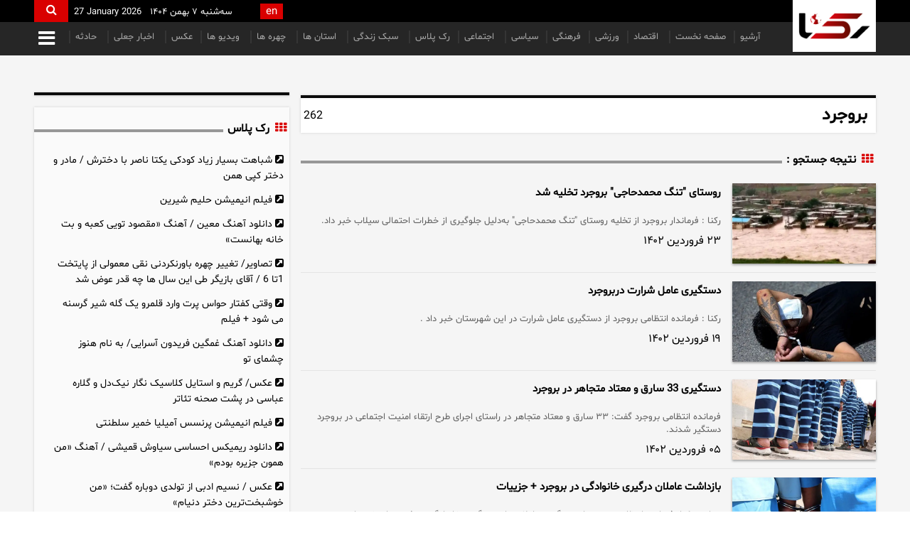

--- FILE ---
content_type: text/html; charset=UTF-8
request_url: https://www.rokna.net/tags/%D8%A8%D8%B1%D9%88%D8%AC%D8%B1%D8%AF/?page=5
body_size: 23256
content:
<!doctype html>
<!--[if IE 9]><html class="ie ie9 lte9 dir-rtl lang-fa os-osx" lang="fa" data-ng-app="aasaamApp" dir="rtl"><![endif]-->
<!--[if (gt IE 9)|!(IE)]><!-->
<html class="dir-rtl lang-fa browser-chrome browser-chrome-131 os-osx" lang="fa" data-ng-app="aasaamApp" dir="rtl"><!--<![endif]-->

<head prefix="og: http://ogp.me/ns# fb: http://ogp.me/ns/fb#">
  <meta name="viewport" content="width=device-width, initial-scale=1">
  <meta charset="utf-8">
      <title>بروجرد | صفحه 5</title>
          <meta property="og:title" content="بروجرد | صفحه 5">
    <meta property="og:site_name" content="رکنا">
      <meta name="description" content="">
    <meta property="og:description" content="">
                <link href="https://assets.rokna.net/favicon.ico?v=140df51e" type="image/x-icon" rel="icon" />
      <link rel="icon" type="image/png" href="https://assets.rokna.net/favicon-96x96.png" sizes="96x96" />
      <link rel="icon" type="image/svg+xml" href="https://assets.rokna.net/favicon.svg?v=4b369aa4" />
      <link rel="shortcut icon" href="https://assets.rokna.net/favicon.ico?v=4b369aa4" />
      <link rel="apple-touch-icon" sizes="180x180" href="https://assets.rokna.net/apple-touch-icon.png" />
      
  <link rel="manifest" href="/site.webmanifest" />
  <meta name="apple-mobile-web-app-title" content="Rokna" />

      <link href="https://www.rokna.net/tags/%D8%A8%D8%B1%D9%88%D8%AC%D8%B1%D8%AF/?page=5" rel="canonical">

      <link rel="next" href="https://www.rokna.net/tags/%D8%A8%D8%B1%D9%88%D8%AC%D8%B1%D8%AF/?page=6">
      <link rel="prev" href="https://www.rokna.net/tags/%D8%A8%D8%B1%D9%88%D8%AC%D8%B1%D8%AF/?page=4">
              <link rel="stylesheet" href="https://assets.rokna.net/_v2/css/main_rtl.css?v=9930676e">
            <link rel="preload" href="https://assets.rokna.net/_v2/fonts/Shabnam.woff2" as="font" type="font/woff2" crossorigin>
    <link rel="preload" href="https://assets.rokna.net/_v2/lib/fonts/fontawesome-webfont.woff2" as="font" type="font/woff2" crossorigin>




<meta name='dmca-site-verification' content='OWJSVUlwM0g4YllJMStMdkhjbmV0dz090' />

<!-- Google tag (gtag.js) -->
<script async src="https://www.googletagmanager.com/gtag/js?id=G-EM2NZM64L5"></script>
<script>
    window.dataLayer = window.dataLayer || [];
    function gtag(){dataLayer.push(arguments);}
    gtag('js', new Date());

    gtag('config', 'G-EM2NZM64L5');
</script>  <script>
    var socketAccess = 'esj91u5bbqksp02obu9ls23fo6';
    var refereData = {"type":0,"referer":null};
    var modelHits = [];
    var pageRefereData = "\/";
    var uHash = '2GSo1W';
    var i18n = new Array();
    var masterConfig = {"domain":"rokna.net","v":"9930676e","lang":"fa","blackHoleToken":"AAAAAhQDBgARIGQ3MmExMWY0MDQ4YTE0M2VhNTE5MGJiNWZiNzBhNGQ5BgERIGM5ZGFhZWZlMTg0ZDM5ZjBhZmFjYjk3ZWYyZjhkZWY4BgIRIDYwNTU0NGZiYmZhM2E1MjQ1ZDRkZjRjYTQ5OTU5OWE5","dir":"rtl","ajaxGeneration":true,"baseUrl":"\/","u":null,"wss":"e8a1a28a97e44ecd94d406bf2046c87a","debug":false};
    var currentTime = new Date('Tue, 27 Jan 2026 04:22:34 +0000');
    var isAdverHolderMode = false;
      </script>
            <script src="https://assets.rokna.net/_v2/lib/js/frameworks-tag.min.js?v=9930676e" defer></script>
          <script src="/_v2/lib/js/lang-fa.min.js?v=9930676e" defer></script>
            <script src="https://assets.rokna.net/_v2/js/main-tag.min.js?v=9930676e" defer></script>
      </head>
<body class="archive">
  <!-- Tapsell Script -->
<script>
    const head = document.getElementsByTagName("head")[0];
    const script = document.createElement("script");
    script.type = "text/javascript";
    script.async = true;
    script.src = "https://s1.mediaad.org/serve/rokna.net/loader.js";
    head.appendChild(script);
</script>
<!-- END Tapsell Script -->

<style>
.banner > div {
  margin: 0 auto;
}

#position_g5 {
  margin-bottom: 8px;
}
#div_eRasanehTrustseal_77046 img {
width: 40px;
  height: 26px;
}
.script-skeleton , .resource-skeleton {
  width: 100% !important;
}

figcaption{
text-align: center;
  font-style: italic;
  font-size: 0.9rem;
}
  #close-stiky-ad-top i {color:white}
  #close-stiky-ad-top {
    background: #ec0000;
    width: 30px;
    height: 30px;
    display: block;
    float: left;
    padding: 5px;
    z-index: 1000000;
    position: absolute;
    bottom: -26px;
    left: 0;
  }

.news-top-stuff .l-top-tools {text-align: left;}
.news-top-stuff { margin: 18px 0 12px 0;  padding: 6px 0;  border-top: 1px solid #e1e1e1;  border-bottom: 1px solid #e1e1e1;  max-width: 100%;}
.position_sticky_top #close-stiky-ad {bottom: -23px;}

.news-bottom-link {
  margin-bottom: 12px;
}

.l-landing-list .lead {
  margin-bottom: 8px;
}

.l-landing-list .time {
  color: #717171;
}

.answers .news-bottom-link {
background-color: #fff;
  padding: 16px;
  margin: 24px 0;
  box-shadow: 0px 0px 3px 0px #9999996b;
}

@media only screen and (min-width: 600px) {
  .pelikan_iframe {
    display: none;
  }
}

.top-news-cnt {
margin-top: 5px;
}
.zxc .position-h2 {
margin-top: 10px;
}


.rokna-logo .social_logo {padding: 0 8px;}

.video_archive .video_list_item img {object-fit: contain;}
iframe[src*="mcdn"] {height: auto;}

@media only screen and (min-width: 600px) {
  .pelikan_cnt {    display: none;  }
}

iframe[src*="mcdn"] {width: 100%;aspect-ratio: 16/9;border: none;margin: 16px 0;}
.primary-files-video{aspect-ratio: 16/9;background-color: #000;margin-bottom: 16px !important;}
iframe {max-width: 100%;}
#echo-detail p {word-wrap: break-word;}
.matn-comment p {word-wrap: break-word;}
.aasaam {  background: unset !important;}

.position_i2 a {display: block;}
.position_i2 img {display: block;height: auto;}
#echo-detail video {height: auto;}
.article-body video {height: auto;}
@media screen and (max-width: 550px) {
.zxc-inside-content {width: 100%;}
}

@media screen and (min-width:700px){.home header { padding-bottom: 0;}}

.various-cnt ul { max-height: 435px;  height: 435px;}
.primary-multi-tab .first-tab-list {max-height: 806px;  height: 806px;}
.top-news-cnt .lSSlideOuter {direction: ltr;}


.none {display:none}
.eresane {max-width: 45px;float: right;margin-right: 16px;}
@media screen and (max-width:600px) {.eresane {float: left;}}
  #rssbank a::before {    content: url('data:image/svg+xml,%3Csvg xmlns="http%3A%2F%2Fwww.w3.org%2F2000%2Fsvg" width="8" height="8" preserveAspectRatio="xMidYMid meet" viewBox="0 0 16 16"%3E%3Cpath fill="%23d90000" fill-rule="evenodd" d="M6.95.435c.58-.58 1.52-.58 2.1 0l6.515 6.516c.58.58.58 1.519 0 2.098L9.05 15.565c-.58.58-1.519.58-2.098 0L.435 9.05a1.482 1.482 0 0 1 0-2.098L6.95.435z"%2F%3E%3C%2Fsvg%3E');
    margin-left: 8px;  }

  @media (min-width: 1000px) {
    .blank-outer {
      padding: 0px 0 24px 0;
    }
  }

  .header_table {
    display: flex;
    align-items: center;
    justify-content: center;
    gap: 12px;
    text-align: center;
    padding: 12px 0;
    font-weight: bold;
  }

  .tables_list li,
  .tables_list li>div {
    height: unset !important;
  }

  .position-h6 {
    margin: 0 !important
  }

  #mediaad-6pMW9 .ni-img-title {
    height: unset !important;
  }

  .news .news-col-2 .world_cup {
    background-color: #fafafa;
    -webkit-box-shadow: 0px 0px 3px 0px rgba(153, 153, 153, 0.42);
    -moz-box-shadow: 0px 0px 3px 0px rgba(153, 153, 153, 0.42);
    box-shadow: 0px 0px 3px 0px rgba(153, 153, 153, 0.42);
  }

  .news .news-col-2 .world_cup iframe {
    width: 100%;
    height: 350px;
  }

  .home-col-one .left-h-col-one iframe {
    width: 100%;
  }

  .view_tables_list iframe {
    width: 100%;
  }

  .fixed_box ul .video-content .titr {
    -webkit-line-clamp: 4;
  }

  @media (min-width: 900px) {
    .tables_list {
      grid-template-columns: repeat(3, 1fr);
    }
  }

  .tables_list li,
  .tables_list li>div,
  .tables_list iframe {
    width: 100%;
    background: white;
  }

  #news-page-article .title {
    font-size: 23.4px;
  }

  .type-resource.type-resource-image.position-d4 {
    margin-bottom: 8px;
  }

  @media only screen and (min-width: 800px) {
    .main-nav .main-nav-cnt .main-top-menu {
      width: unset;
    }

    .main-nav .main-nav-cnt .mega-menu-icon {
      width: unset;
    }
  }

  .live_table {    width: 100%;    background-color: white;    height: 340px !important;    border: 1px solid #ddd;  }
  iframe[src^="https://widgets.aasaam.org/crypto"] {    width: 100%;    max-width: 100%;    height: 400px !important;  }
  .table_crypto {
    max-width: 1200px;
    margin: 0 auto;
  }

  @media (min-width: 1000px) {
    .economic-outer {
      padding: 8px 0 24px 0;
    }
  }


  .download-button {
    background: unset;
  }

  .news .article-body .home-zxc a {
    max-width: 100%;
    width: 100%;
  }

  .news .article-body .home-zxc img {
    margin: 0 auto;
    width: 100%;
    display: block;
    height: auto;
  }

  .news .home-zxc img {    margin: 0 auto;  }

  .news .position-g1 {
    margin: 0 auto;
  }

  .news .type-resource-image img {
    margin: 0 auto;
  }


  .home main {
    position: unset;
  }

  .article-body .video-info,
  .article-body .audio-info {
    margin: 0;
  }

  .highlight-details {
    padding: 10px 10px 10px 0 !important;
  }

  .side_txt_zxc_inner {
    margin-bottom: 14px;
  }

  .txt_zxc_wrapper .type-script {
    margin-bottom: 5px;
  }

  @media only screen and (min-width:700px) {
    .highlight .highlight-details {
      padding: 0px 10px 0px 0;
    }
  }

  .jumping_cnt .jumping {
    bottom: 146px;
  }

  .jumping_cnt .jumping_icon {
    bottom: 105px;
  }

  .type-script.position-g1 {
    width: 100%;
  }

  .vjs-default-skin .vjs-control-bar {
    font-size: 150%
  }


  .type-resource-image img {
    display: block;
    height: auto;
    max-width: 100%;
  }

  .rokna-robon-one .footer-socials {
    text-align: left;
  }

  #sticky_iframe body {
    margin: 8px 0;
  }

  #sticky_iframe {
    padding: 10px 0 0 0;
  }

  .mega-menu-content {
    overflow-y: auto;
  }

  .menu-id300 a {
    color: #138a13 !important;
  }



  .news_zxc .type-script {
    width: 100% !important;
    padding-right: 21px !important;
  }

  #echo-detail table {    margin: 10px auto;  }
  .emergency-content h3 {    display: inline-block;    font-size: 18px;  }
  .new_video+.back_color {    padding-right: calc(55% - 460px);  }
  @media all and (max-width: 800px) {
    .top_menu nav li:first-child {      display: none;    }

    .top_menu nav li:nth-child(2) {      display: block;    }
  }
  @media all and (max-width: 380px) {
    .c9talfigh .zcx-fixed {      position: fixed;      bottom: 0 !important;    }
  }
  .rokna-logo>a {    z-index: auto;  }
  #mega-toggle .sub-menu-mega li .sub-menu-mega li a {    padding: 2px;    line-height: 27px;   display: inline-block;  }
  #multiLand li a img {    height: auto;  }
  .specialTitle {    margin: auto;    width: 85%;    padding-top: 12px;  }
  .specialTitle h3 {    overflow: auto;    position: relative;  }
  .specialTitle .icon_live {    background-image: url("/images/live-2.gif");    background-repeat: no-repeat;    background-size: 26px;    display: inline-block;    width: 26px;    height: 26px;    position: absolute;    top: 0;    float: right;    right: 19px;  }
  .specialTitle a {    display: inline-block;    float: right;    padding-right: 48px;  }
  #echo-detail img {    height: auto;  }
  .sabavision_close_box {    display: none !important;  }
  .zxc-horizon div {    max-width: 100%;  }
  
  .archive .home-zxc div {    float: right;  }
  .archive .home-zxc div:last-of-type {    float: left;  }
  @media only screen and (max-width: 480px) {
    .zxc-header-zxc .type-script.position-h4 {      display: block !important;      max-width: 100% !important;    }
    .zxc-header-zxc .type-resource-image.position-h4 {      height: unset !important;      position: relative;      padding-top: 12.8205128%;      width: 100% !important;    }
    .zxc-header-zxc .type-resource-image.position-h4 a {      height: unset !important;      position: absolute;      background-size: 100%;      background-repeat: no-repeat;      top: 0;      right: 0;      width: 100% !important;
    }
    .home-zxc .type-script.position-h4 {      width: 100% !important;    }
  }

  .tags-outer,  .primary-archive-cell {    clear: both;  }

  .home-zxc.zxc-horizon #sanjagh_position_7 img {    margin: 0 auto !important;    width: auto !important;    display: block;  }

  .home-zxc.zxc-horizon .type-resource-image.position-a0 a {    margin: 0 auto !important;  }

  .zxc_stik>div {    height: auto !important;  }

  .mega-menu-content {    max-width: 100%;    overflow-x: hidden;  }

  @media only screen and (max-width: 1130px) {
    .main-nav .main-nav-cnt .main-top-menu {      display: none !important;    }
  }

  .type-resource-image.position-h4 {    margin-top: 12px;  }

  .type-resource.type-resource-image.position-a0 {    margin-top: 10px;  }

  .audio-info {    display: flex;    align-items: center;    justify-content: space-around;  }

  .audio-info span {    font-size: 12px;  }

  .modal-content {    z-index: 10000;  }

  .fixed_box {    display: none;  position: fixed; bottom: 185px;    width: 170px;    right: 15px;    z-index: 999999;  }

  .main-nav .top-trend ul {    animation-name: ticker;    animation-duration: 15s;    animation-iteration-count: infinite;    animation-timing-function: cubic-bezier(1, 0, .5, 0);    margin: 0;    height: auto;  }
@media only screen and (max-width:468px) {
  .main-nav .top-trend ul {padding-right: 0;}
}
  .main-nav .top-trend ul li {    line-height: 30px;    display: block;    text-align: center;    margin-bottom: 0;  }

  @media only screen and (max-width:468px) {
    .main-nav .top-trend-cnt {      height: 36px;      overflow: hidden;      padding: 0;      margin: 0;    }
  }

  .highlight .FRONT_AMPSTORY ul {    padding: 12px 10px 0 0 !important;  }

  .no_margin {    margin-bottom: 0 !important;  }

@media (min-width: 300px) and (max-width: 800px) {
  .mega-toggle > li {
    position: relative !important;
  }
}

@media (min-width: 300px) and (max-width: 800px) {
.mega-menu-content .mega-arrow-icn {
  position: absolute !important;
  left: 0;
}
}

  .type-script {    margin: 0 auto;  }
  .type-resource {    margin: 0 auto;  }
  .type-resource img {    margin: 0 auto;  }
  .news .sabavision_zone_box {    width: 100%;    max-width: 100%;  }
  .news .sabavision_zone_box iframe {    width: 100%;    max-width: 100%;  }
  .position-g1 a {    margin: 3px auto;  }
  .position-a2 a {    margin: 0px auto;  }
  .video-js-container {    clear: both;  }
  @media only screen and (max-width: 480px) {
    .author-answers .l-answer-descriptions {      width: 100% !important;    }
    .author-answers .r-img {      width: 100% !important;    }
  }
  .zxc_stik {    height: 80px;  }
  .list-link li.advlinkhelper a::before {    font-size: 8px;    padding: 6px 4px;    font-family: 'FontAwesome';    color: #d90000;    float: right;    content: '\f111';  }
  @media only screen and (max-width: 468px) {
    .mega-menu-cnt .right-col-menu .mega-toggle {      display: block;    }
  }
  .type-resource.type-resource-image.position-i4 {    margin-top: 10px;  }
  .type-resource.type-resource-image.position-h5 {    margin-top: 10px;  }

  .social_logo .fiexd-logo {    background-color: #652d7f;  }
  #news-page-article .lead {    font-family: "Shabnam";  }
  .news-top-stuff .breadcrumb>li>a {    font-family: "Shabnam";  }

  #easyModal .modal-body,
  .story,
  .lSSlideOuter,
  .lSSlideWrapper,
  .story-slider,
  .lslide,
  .image,
  .image img,
  .image a {    border-radius: 16px;    height: auto;  }


  .modal-body,
  .story,
  .lSSlideOuter,
  .lSSlideWrapper,
  .story-slider,
  .lslide,
  .image,
  .image img,
  .image a {    border-radius: unset;  }

  .tv-only-bordering {    margin: 20px 0;  }

  .comment-form .comment-stuff .form-top-inputs .border-input,  .comment-form .comment-stuff .form-bottom-textaria {    border: 1px solid #e1e1e1;  }

  .fixture_item {    border: 1px solid #ddd;    padding: 0 6px;  }

  .tags_header img {    margin: 0 auto;    display: block;    max-width: 100%;  }

  .tags_header p {    color: #000;    line-height: 30px;    text-align: justify;    padding: 16px;    margin: 0;  }

@media only screen and (min-width: 1000px) {
.video_layout .right_col {height: 224vh;}
}

.emergency-wrapper {  text-align: center;}

@media screen and (min-width: 800px) {
  .modal-content {    max-width: 60%;  }
}
.jumping_cnt {display: none;}

.home-zxc div {
margin-bottom: 12px;
}

#mediaad-Egq5z {min-height: 684px;}
#mediaad-AAj5v {min-height: 185px; margin-top: 16px;}
#mediaad-Rl46g {min-height: 438px;}
#mediaad-9yQ5Y {min-height: 347px;}
#mediaad-dYvXB {min-height: 833px;}
#mediaad-5kQjW {min-height: 833px;}
#mediaad-1dQav {min-height: 197px;}
#mediaad-B3A5d {min-height: 454px;}

@media only screen and (min-width: 580px) {
#mediaad-Egq5z {min-height: 670px;}
.type-script.position-h5 #mediaad-AAj5v {min-height: 160px;}
.type-script.position-h9 #mediaad-VwWY9 {min-height: 255px;}
#mediaad-Rl46g {min-height: 273px;}
#mediaad-9yQ5Y {min-height: 338px;}
#mediaad-dYvXB {min-height: 502px;}
#mediaad-5kQjW {min-height: 502px;}
#mediaad-1dQav {min-height: 163px;}
#mediaad-B3A5d {min-height: 277px;}
}

#adx-174 {min-height: 250px;}
#adx-208 {min-height: 272px;}
#adx-175 { min-height: 250px;}

@media only screen and (max-width: 760px) {
#adx-205 { min-height: 45px;}
#adx-206 { min-height: 100px;}

#adx-172 {min-height: 50px;}
#adx-165 {min-height: 120px;}
#adx-238 {min-height: 120px;}
#adx-273 {min-height: 96px;}
#adx-312 {min-height: 116px;}

#adx-765 {min-height: 106px;}
#adx-763 {min-height: 100px;}
#adx-757 {min-height: 100px;}
#adx-762 {min-height: 51px;}
}

@media only screen and (min-width: 760px) {
#adx-173 {min-height: 90px;}
#adx-186 { min-height: 90px;}

#adx-225 {min-height: 90px;}
#adx-224 {min-height: 90px;}
#adx-180 {min-height: 90px;}
#adx-181 {min-height: 110px;}

#adx-766 {min-height: 90px;}
#adx-764 {min-height: 90px;}
#adx-758 {min-height: 49px;}
#mediaad-3eW0O {min-height: 90px;}
}
</style>
<!--  - End Custom CSS -->
<div class="outer-container">
	<!-- *.*.*.*.*.*.*.*.*.*. START MAIN-HEADER *.*.*.*.*.*.*.*.*.*.-->
	<header id="main_header">
  <div class="top-bar">
    <div class="main-wrapper">
      <div class="bar-cnt">
        <!-- *.*.*.*.*.*.*.* START RIGHT NEWS STICKER *.*.*.*.*.*.*.*-->
                <!-- *.*.*.*.*.*.*.* END OF RIGHT NEWS STICKER *.*.*.*.*.*.*.-->
        <!-- *.*.*.*.*.*.*.* START LEFT TIME & SEARCH *.*.*.*.*.*.*.*-->
        <div class="left-bar-stuff">
  <div class="left-bar-stuff-cnt">
    <!-- *.*.*.*.*.*.*.* START SEARCH *.*.*.*.*.*.*.*-->
    <script>
  var searchBoxLang = "fa";
</script>
<div class="bar-search-cnt">
      <form class="top-bar-search" action="/newsstudios/search">
      <button type="button" name="search" class="search_btn" aria-label="search">
      <i class="fa fa-search"></i>
    </button>
    <div class="search-result">
      <input type="search" name="q" class="search_box">
    </div>
      </form>
</div>    <!-- *.*.*.*.*.*.*.* START DATE *.*.*.*.*.*.*.*-->
    <div class="top-bar-time">
    <span dir="rtl" class="time-res-per">
      <time datetime="2026-01-27T04:22:34+00:00" data-calendar-georgian="سه‌شنبه ۷ بهمن ۱۴۰۴" >سه‌شنبه ۷ بهمن ۱۴۰۴</time>    </span>
    <span dir="ltr" class="time-res">
      <time datetime="2026-01-27T04:22:34+00:00" data-calendar-persian="7 Bahman 1404" >27 January 2026</time>    </span>
</div>
     <!-- *.*.*.*.*.*.*.* LANGUAGE *.*.*.*.*.*.*.* -->
    
  <ul class="tiny-menu-header">
    <li>
      <a class="lang" href="/en">en</a>
    </li>
  </ul>


  </div>
</div>
        <!-- *.*.*.*.*.*.*.* END OF LEFT TIME & SEARCH *.*.*.*.*.*.*.-->
        <!-- *.*.*.*.*.*.*.* LANGUAGE *.*.*.*.*.*.*.* -->
                <!-- *.*.*.*.*.*.*.* END OF LEFT TIME & SEARCH *.*.*.*.*.*.*.-->
      </div>
    </div>
  </div>
  <!-- *.*.*.*.*.*.*.* START MENU *.*.*.*.*.*.*.* -->
  <div class="main-nav">
    <div class="main-wrapper">
              <div class="main-nav-cnt">
          <nav class="main-top-menu">
            




<ul id="nav-toggle" itemscope="" itemtype="http://schema.org/SiteNavigationElement">
        <li class="menu-id156">
        <a href="https://www.rokna.net/newsstudios/search" title="آرشیو" target="_blank">
          آرشیو                  </a>
              </li>
          <li class="menu-id6">
        <a href="/" title="صفحه نخست" target="_blank">
          صفحه نخست                  </a>
              </li>
          <li class="menu-id85">
        <a href="/بخش-%D8%A7%D8%AE%D8%A8%D8%A7%D8%B1-%D8%A7%D9%82%D8%AA%D8%B5%D8%A7%D8%AF%DB%8C-65" title=" اقتصاد" target="_blank">
           اقتصاد                       <i class="fa fa-angle-left submenu-desktop-icn" aria-hidden="true"></i>
                   </a>
        


<ul class="sub-menu" itemscope="" itemtype="http://schema.org/SiteNavigationElement">
        <li class="menu-id86">
        <a href="/بخش-%D8%A8%D8%A7%D9%86%DA%A9-%D8%A8%DB%8C%D9%85%D9%87-66" title="بانک و بیمه" target="_blank">
          بانک و بیمه                  </a>
              </li>
          <li class="menu-id252">
        <a href="/بخش-%D8%A8%D9%88%D8%B1%D8%B3-176" title="  بورس" target="_blank">
            بورس                  </a>
              </li>
          <li class="menu-id87">
        <a href="/بخش-%D8%A8%D8%A7%D8%B2%D8%A7%D8%B1%DA%A9-12" title=" بازارک" target="_blank">
           بازارک                  </a>
              </li>
          <li class="menu-id88">
        <a href="/بخش-%D8%B5%D9%86%D8%B9%D8%AA-%D8%AA%D8%AC%D8%A7%D8%B1%D8%AA-68" title="صنعت و تجارت" target="_blank">
          صنعت و تجارت                  </a>
              </li>
          <li class="menu-id89">
        <a href="/بخش-%D8%AE%D9%88%D8%AF%D8%B1%D9%88-69" title=" خودرو" target="_blank">
           خودرو                  </a>
              </li>
          <li class="menu-id91">
        <a href="/بخش-%D9%86%D9%81%D8%AA-%D8%A7%D9%86%D8%B1%DA%98%DB%8C-71" title="نفت و انرژی" target="_blank">
          نفت و انرژی                  </a>
              </li>
          <li class="menu-id90">
        <a href="/بخش-%D8%B1%D8%A7%D9%87-%D9%85%D8%B3%DA%A9%D9%86-70" title=" راه و مسکن" target="_blank">
           راه و مسکن                  </a>
              </li>
          <li class="menu-id321">
        <a href="/بخش-%D8%A8%D8%A7%D8%B2%D8%B1%DA%AF%D8%A7%D9%86%DB%8C-171" title=" بازرگانی" target="_blank">
           بازرگانی                  </a>
              </li>
          <li class="menu-id340">
        <a href="/بخش-%D8%B7%D9%84%D8%A7-%D8%A7%D8%B1%D8%B2-265" title=" طلا و ارز" target="_blank">
           طلا و ارز                  </a>
              </li>
          <li class="menu-id341">
        <a href="/بخش-%DA%A9%D8%B4%D8%A7%D9%88%D8%B1%D8%B2%DB%8C-266" title=" کشاورزی" target="_blank">
           کشاورزی                  </a>
              </li>
      </ul>
      </li>
          <li class="menu-id28">
        <a href="/بخش-%D9%88%D8%B1%D8%B2%D8%B4%DB%8C-8" title="ورزشی" target="_blank">
          ورزشی                       <i class="fa fa-angle-left submenu-desktop-icn" aria-hidden="true"></i>
                   </a>
        


<ul class="sub-menu" itemscope="" itemtype="http://schema.org/SiteNavigationElement">
        <li class="menu-id320">
        <a href="/بخش-%D9%86%D9%82%D9%84-%D8%A7%D9%86%D8%AA%D9%82%D8%A7%D9%84%D8%A7%D8%AA-227" title=" نقل و انتقالات" target="_blank">
           نقل و انتقالات                  </a>
              </li>
          <li class="menu-id304">
        <a href="/بخش-%D9%81%D9%88%D8%AA%D8%A8%D8%A7%D9%84-%D8%A7%DB%8C%D8%B1%D8%A7%D9%86-213" title=" فوتبال ایران" target="_blank">
           فوتبال ایران                  </a>
              </li>
          <li class="menu-id305">
        <a href="/بخش-%D9%88%D8%B1%D8%B2%D8%B4-%D8%AC%D9%87%D8%A7%D9%86-214" title=" ورزش جهان" target="_blank">
           ورزش جهان                  </a>
              </li>
          <li class="menu-id306">
        <a href="/بخش-%DA%A9%D8%B4%D8%AA%DB%8C-%D9%88%D8%B2%D9%86%D9%87-%D8%A8%D8%B1%D8%AF%D8%A7%D8%B1%DB%8C-215" title=" کشتی و وزنه برداری" target="_blank">
           کشتی و وزنه برداری                  </a>
              </li>
          <li class="menu-id307">
        <a href="/بخش-%D8%B1%D8%B2%D9%85%DB%8C-216" title=" رزمی" target="_blank">
           رزمی                  </a>
              </li>
          <li class="menu-id313">
        <a href="/بخش-%D8%AA%D9%88%D9%BE-%D8%AA%D9%88%D8%B1-222" title=" توپ و تور" target="_blank">
           توپ و تور                  </a>
              </li>
          <li class="menu-id314">
        <a href="/بخش-%D8%B3%D8%A7%DB%8C%D8%B1-%D9%88%D8%B1%D8%B2%D8%B4-%D9%87%D8%A7-223" title=" سایر ورزش ها" target="_blank">
           سایر ورزش ها                  </a>
              </li>
          <li class="menu-id207">
        <a href="/بخش-%D9%BE%D8%B1%D9%88%D8%B1%D8%B4-%D8%A7%D9%86%D8%AF%D8%A7%D9%85-170" title=" پرورش اندام" target="_blank">
           پرورش اندام                  </a>
              </li>
      </ul>
      </li>
          <li class="menu-id12">
        <a href="/بخش-%D9%81%D8%B1%D9%87%D9%86%DA%AF%DB%8C-9" title="فرهنگی" target="_blank">
          فرهنگی                       <i class="fa fa-angle-left submenu-desktop-icn" aria-hidden="true"></i>
                   </a>
        


<ul class="sub-menu" itemscope="" itemtype="http://schema.org/SiteNavigationElement">
        <li class="menu-id329">
        <a href="/بخش-%DA%A9%D8%AA%D8%A7%D8%A8-256" title="کتاب" target="_blank">
          کتاب                  </a>
              </li>
          <li class="menu-id324">
        <a href="/بخش-%D9%81%DB%8C%D9%84%D9%85-%DA%A9%D9%88%D8%AA%D8%A7%D9%87-36" title=" فیلم کوتاه" target="_blank">
           فیلم کوتاه                  </a>
              </li>
          <li class="menu-id138">
        <a href="/بخش-%D9%85%D9%88%D8%B3%DB%8C%D9%82%DB%8C-114" title=" موسیقی" target="_blank">
           موسیقی                  </a>
              </li>
          <li class="menu-id139">
        <a href="/بخش-%D8%AA%D8%A6%D8%A7%D8%AA%D8%B1-115" title=" تئاتر" target="_blank">
           تئاتر                  </a>
              </li>
          <li class="menu-id136">
        <a href="/بخش-%D8%AA%D9%84%D9%88%DB%8C%D8%B2%DB%8C%D9%88%D9%86-112" title=" تلویزیون" target="_blank">
           تلویزیون                  </a>
              </li>
          <li class="menu-id137">
        <a href="/بخش-%D8%B3%DB%8C%D9%86%D9%85%D8%A7-113" title=" سینما" target="_blank">
           سینما                  </a>
              </li>
          <li class="menu-id13">
        <a href="/بخش-%D9%87%D9%86%D8%B1%DB%8C-7" title=" هنری" target="_blank">
           هنری                  </a>
              </li>
          <li class="menu-id308">
        <a href="/بخش-%D8%A8%DB%8C%D9%88%DA%AF%D8%B1%D8%A7%D9%81%DB%8C-220" title=" بیوگرافی" target="_blank">
           بیوگرافی                  </a>
              </li>
          <li class="menu-id15">
        <a href="/بخش-%D9%85%D8%B0%D9%87%D8%A8%DB%8C-108" title="مذهبی" target="_blank">
          مذهبی                  </a>
              </li>
      </ul>
      </li>
          <li class="menu-id96">
        <a href="/بخش-%D8%A7%D8%AE%D8%A8%D8%A7%D8%B1-%D8%B3%DB%8C%D8%A7%D8%B3%DB%8C-74" title="سیاسی" target="_blank">
          سیاسی                       <i class="fa fa-angle-left submenu-desktop-icn" aria-hidden="true"></i>
                   </a>
        


<ul class="sub-menu" itemscope="" itemtype="http://schema.org/SiteNavigationElement">
        <li class="menu-id101">
        <a href="/بخش-%D8%AC%D9%87%D8%A7%D9%86-96" title=" جهان" target="_blank">
           جهان                  </a>
              </li>
          <li class="menu-id108">
        <a href="/بخش-%D9%85%D8%AC%D9%84%D8%B3-105" title=" مجلس" target="_blank">
           مجلس                  </a>
              </li>
          <li class="menu-id148">
        <a href="/بخش-%D9%86%D8%B8%D8%A7%D9%85%DB%8C-119" title=" نظامی" target="_blank">
           نظامی                  </a>
              </li>
          <li class="menu-id19">
        <a href="/بخش-%D9%82%D8%B6%D8%A7%DB%8C%DB%8C-%D8%A7%D9%86%D8%AA%D8%B8%D8%A7%D9%85%DB%8C-26" title="قضایی و انتظامی" target="_blank">
          قضایی و انتظامی                       <i class="fa fa-angle-left submenu-desktop-icn" aria-hidden="true"></i>
                   </a>
        


<ul class="sub-menu" itemscope="" itemtype="http://schema.org/SiteNavigationElement">
        <li class="menu-id20">
        <a href="/بخش-%D9%BE%D9%84%DB%8C%D8%B3-27" title=" پلیس" target="_blank">
           پلیس                  </a>
              </li>
          <li class="menu-id21">
        <a href="/بخش-%D9%82%D9%88%D9%87-%D9%82%D8%B6%D8%A7%DB%8C%DB%8C%D9%87-28" title=" قوه قضاییه" target="_blank">
           قوه قضاییه                  </a>
              </li>
          <li class="menu-id22">
        <a href="/بخش-%DB%8C%D8%A7%D8%AF%D8%AF%D8%A7%D8%B4%D8%AA-29" title=" یادداشت" target="_blank">
           یادداشت                  </a>
              </li>
      </ul>
      </li>
          <li class="menu-id149">
        <a href="/بخش-%D8%AA%D8%A7%D8%B1%DB%8C%D8%AE%DB%8C-118" title=" تاریخی" target="_blank">
           تاریخی                  </a>
              </li>
      </ul>
      </li>
          <li class="menu-id100">
        <a href="/بخش-%D8%A7%D8%AE%D8%A8%D8%A7%D8%B1-%D8%A7%D8%AC%D8%AA%D9%85%D8%A7%D8%B9%DB%8C-95" title=" اجتماعی" target="_blank">
           اجتماعی                       <i class="fa fa-angle-left submenu-desktop-icn" aria-hidden="true"></i>
                   </a>
        


<ul class="sub-menu" itemscope="" itemtype="http://schema.org/SiteNavigationElement">
        <li class="menu-id102">
        <a href="/بخش-%D9%85%D8%AD%DB%8C%D8%B7-%D8%B2%DB%8C%D8%B3%D8%AA-97" title=" محیط زیست" target="_blank">
           محیط زیست                  </a>
              </li>
          <li class="menu-id103">
        <a href="/بخش-%D8%B4%D9%87%D8%B1%DB%8C-98" title=" شهری" target="_blank">
           شهری                  </a>
              </li>
          <li class="menu-id104">
        <a href="/بخش-%D8%A2%D9%85%D9%88%D8%B2%D8%B4-100" title="آموزش" target="_blank">
          آموزش                  </a>
              </li>
          <li class="menu-id105">
        <a href="/بخش-%D9%85%DB%8C%D8%B1%D8%A7%D8%AB-%DA%AF%D8%B1%D8%AF%D8%B4%DA%AF%D8%B1%DB%8C-101" title=" میراث و گردشگری" target="_blank">
           میراث و گردشگری                  </a>
              </li>
          <li class="menu-id106">
        <a href="/بخش-%DA%A9%D8%A7%D8%B1-%D8%A7%D8%B4%D8%AA%D8%BA%D8%A7%D9%84-102" title=" کار و اشتغال" target="_blank">
           کار و اشتغال                  </a>
              </li>
          <li class="menu-id107">
        <a href="/بخش-%D8%A8%D9%87%D8%AF%D8%A7%D8%B4%D8%AA-%D8%AF%D8%B1%D9%85%D8%A7%D9%86-103" title=" بهداشت و درمان" target="_blank">
           بهداشت و درمان                  </a>
              </li>
          <li class="menu-id299">
        <a href="/بخش-%D8%A2%D8%B3%DB%8C%D8%A8-%D9%87%D8%A7%DB%8C-%D8%A7%D8%AC%D8%AA%D9%85%D8%A7%D8%B9%DB%8C-193" title=" آسیب های اجتماعی" target="_blank">
           آسیب های اجتماعی                  </a>
              </li>
          <li class="menu-id301">
        <a href="/بخش-%D8%B2%D9%86%D8%A7%D9%86-%D8%AE%D8%A7%D9%86%D9%88%D8%A7%D8%AF%D9%87-199" title=" زنان و خانواده" target="_blank">
           زنان و خانواده                  </a>
              </li>
      </ul>
      </li>
          <li class="menu-id23">
        <a href="/بخش-%D8%B1%DA%A9-%D9%BE%D9%84%D8%A7%D8%B3-10" title="رک پلاس" target="_blank">
          رک پلاس                       <i class="fa fa-angle-left submenu-desktop-icn" aria-hidden="true"></i>
                   </a>
        


<ul class="sub-menu" itemscope="" itemtype="http://schema.org/SiteNavigationElement">
        <li class="menu-id338">
        <a href="/بخش-%D9%BE%D8%A7%D8%AF%DA%A9%D8%B3%D8%AA-263" title=" پادکست" target="_blank">
           پادکست                  </a>
              </li>
          <li class="menu-id29">
        <a href="/بخش-%D8%B3%D9%84%D8%A7%D9%85%D8%AA-16" title="سلامت" target="_blank">
          سلامت                  </a>
              </li>
          <li class="menu-id326">
        <a href="/بخش-%D8%B9%D8%A7%D8%B7%D9%81%D9%87-%D9%87%D8%A7%DB%8C-%DA%AF%D9%85%D8%B4%D8%AF%D9%87-30" title=" عاطفه های گمشده" target="_blank">
           عاطفه های گمشده                  </a>
              </li>
          <li class="menu-id27">
        <a href="/بخش-%D8%AA%DA%A9%D9%86%D9%88%D9%84%D9%88%DA%98%DB%8C-14" title="تکنولوژی" target="_blank">
          تکنولوژی                  </a>
              </li>
          <li class="menu-id30">
        <a href="/بخش-%D8%A7%D8%B3%D8%AA%D8%A7%DB%8C%D9%84-17" title="استایل" target="_blank">
          استایل                  </a>
              </li>
          <li class="menu-id31">
        <a href="/بخش-%D8%B3%D9%81%D8%B1-18" title="سفر" target="_blank">
          سفر                  </a>
              </li>
          <li class="menu-id32">
        <a href="/بخش-%D8%A7%D8%AA%D9%88-%D9%BE%D9%84%D8%A7%D8%B3-19" title="اتو پلاس" target="_blank">
          اتو پلاس                  </a>
              </li>
          <li class="menu-id34">
        <a href="/بخش-%D8%B2%DB%8C%D8%B3%D8%AA-%D9%BE%D9%84%D8%A7%D8%B3-21" title="زیست پلاس" target="_blank">
          زیست پلاس                  </a>
              </li>
          <li class="menu-id35">
        <a href="/بخش-%DA%AF%D9%88%D9%86%D8%A7%DA%AF%D9%88%D9%86-22" title=" گوناگون" target="_blank">
           گوناگون                  </a>
              </li>
          <li class="menu-id36">
        <a href="/بخش-%DA%AF%D8%A7%D9%84%D8%B1%DB%8C-34" title=" گالری" target="_blank">
           گالری                  </a>
              </li>
          <li class="menu-id113">
        <a href="/بخش-%D8%A2%D8%B4%D9%BE%D8%B2%DB%8C-110" title=" آشپزی" target="_blank">
           آشپزی                  </a>
              </li>
          <li class="menu-id302">
        <a href="/بخش-%D8%AF%D8%A7%D8%B3%D8%AA%D8%A7%D9%86%DA%A9-173" title=" داستانک" target="_blank">
           داستانک                  </a>
              </li>
          <li class="menu-id200">
        <a href="/بخش-%D9%81%D8%A7%D9%84-%D8%B7%D8%A7%D9%84%D8%B9-%D8%A8%DB%8C%D9%86%DB%8C-161" title=" فال و طالع بینی" target="_blank">
           فال و طالع بینی                       <i class="fa fa-angle-left submenu-desktop-icn" aria-hidden="true"></i>
                   </a>
        


<ul class="sub-menu" itemscope="" itemtype="http://schema.org/SiteNavigationElement">
        <li class="menu-id201">
        <a href="/بخش-%D9%81%D8%A7%D9%84-%D9%82%D9%87%D9%88%D9%87-162" title=" فال قهوه" target="_blank">
           فال قهوه                  </a>
              </li>
          <li class="menu-id203">
        <a href="/بخش-%D9%81%D8%A7%D9%84-%D8%AD%D8%A7%D9%81%D8%B8-165" title=" فال حافظ روزانه" target="_blank">
           فال حافظ روزانه                  </a>
              </li>
          <li class="menu-id204">
        <a href="/بخش-%D9%81%D8%A7%D9%84-%D8%A7%D8%A8%D8%AC%D8%AF-166" title=" فال ابجد" target="_blank">
           فال ابجد                  </a>
              </li>
          <li class="menu-id205">
        <a href="/بخش-%D9%81%D8%A7%D9%84-%D8%B7%D8%A7%D9%84%D8%B9-%D8%A8%DB%8C%D9%86%DB%8C-%D8%B1%D9%88%D8%B2%D8%A7%D9%86%D9%87-163" title="فال و طالع بینی روزانه" target="_blank">
          فال و طالع بینی روزانه                  </a>
              </li>
      </ul>
      </li>
          <li class="menu-id303">
        <a href="/بخش-%D8%B2%D9%86%D8%AF%DA%AF%DB%8C-%D8%AE%D9%88%D8%A8-20" title=" زندگی خوب" target="_blank">
           زندگی خوب                  </a>
              </li>
          <li class="menu-id322">
        <a href="/بخش-%D9%87%D9%88%D9%85-%D9%BE%D9%84%D8%A7%D8%B3-11" title=" هوم پلاس" target="_blank">
           هوم پلاس                  </a>
              </li>
      </ul>
      </li>
          <li class="menu-id337">
        <a href="/بخش-%D8%B3%D8%A8%DA%A9-%D8%B2%D9%86%D8%AF%DA%AF%DB%8C-261" title=" سبک زندگی" target="_blank">
           سبک زندگی                  </a>
              </li>
          <li class="menu-id72">
        <a href="/بخش-%D8%A7%D8%B3%D8%AA%D8%A7%D9%86%DB%8C-52" title=" استان ها" target="_blank">
           استان ها                       <i class="fa fa-angle-left submenu-desktop-icn" aria-hidden="true"></i>
                   </a>
        


<ul class="sub-menu" itemscope="" itemtype="http://schema.org/SiteNavigationElement">
        <li class="menu-id169">
        <a href="/بخش-%D8%A2%D8%B0%D8%B1%D8%A8%D8%A7%DB%8C%D8%AC%D8%A7%D9%86-%D8%B4%D8%B1%D9%82%DB%8C-130" title=" آذربایجان شرقی" target="_blank">
           آذربایجان شرقی                  </a>
              </li>
          <li class="menu-id170">
        <a href="/بخش-%D8%A2%D8%B0%D8%B1%D8%A8%D8%A7%DB%8C%D8%AC%D8%A7%D9%86-%D8%BA%D8%B1%D8%A8%DB%8C-131" title=" آذربایجان غربی" target="_blank">
           آذربایجان غربی                  </a>
              </li>
          <li class="menu-id163">
        <a href="/بخش-%D8%A7%D8%B1%D8%AF%D8%A8%DB%8C%D9%84-132" title=" اردبیل" target="_blank">
           اردبیل                  </a>
              </li>
          <li class="menu-id164">
        <a href="/بخش-%D8%A7%D8%B5%D9%81%D9%87%D8%A7%D9%86-133" title=" اصفهان" target="_blank">
           اصفهان                  </a>
              </li>
          <li class="menu-id165">
        <a href="/بخش-%D8%A7%D9%84%D8%A8%D8%B1%D8%B2-134" title=" البرز" target="_blank">
           البرز                  </a>
              </li>
          <li class="menu-id166">
        <a href="/بخش-%D8%A7%DB%8C%D9%84%D8%A7%D9%85-135" title=" ایلام" target="_blank">
           ایلام                  </a>
              </li>
          <li class="menu-id167">
        <a href="/بخش-%D8%A8%D9%88%D8%B4%D9%87%D8%B1-136" title=" بوشهر" target="_blank">
           بوشهر                  </a>
              </li>
          <li class="menu-id168">
        <a href="/بخش-%D8%AA%D9%87%D8%B1%D8%A7%D9%86-137" title=" تهران" target="_blank">
           تهران                  </a>
              </li>
          <li class="menu-id173">
        <a href="/بخش-%DA%86%D9%87%D8%A7%D8%B1%D9%85%D8%AD%D8%A7%D9%84-%D8%A8%D8%AE%D8%AA%DB%8C%D8%A7%D8%B1%DB%8C-138" title=" چهارمحال و بختیاری" target="_blank">
           چهارمحال و بختیاری                  </a>
              </li>
          <li class="menu-id172">
        <a href="/بخش-%D8%AE%D8%B1%D8%A7%D8%B3%D8%A7%D9%86-%D8%AC%D9%86%D9%88%D8%A8%DB%8C-139" title=" خراسان جنوبی" target="_blank">
           خراسان جنوبی                  </a>
              </li>
          <li class="menu-id174">
        <a href="/بخش-%D8%AE%D8%B1%D8%A7%D8%B3%D8%A7%D9%86-%D8%B1%D8%B6%D9%88%DB%8C-140" title=" خراسان رضوی" target="_blank">
           خراسان رضوی                  </a>
              </li>
          <li class="menu-id175">
        <a href="/بخش-%D8%AE%D8%B1%D8%A7%D8%B3%D8%A7%D9%86-%D8%B4%D9%85%D8%A7%D9%84%DB%8C-141" title=" خراسان شمالی" target="_blank">
           خراسان شمالی                  </a>
              </li>
          <li class="menu-id171">
        <a href="/بخش-%D8%AE%D9%88%D8%B2%D8%B3%D8%AA%D8%A7%D9%86-142" title=" خوزستان" target="_blank">
           خوزستان                  </a>
              </li>
          <li class="menu-id176">
        <a href="/بخش-%D8%B2%D9%86%D8%AC%D8%A7%D9%86-143" title=" زنجان" target="_blank">
           زنجان                  </a>
              </li>
          <li class="menu-id177">
        <a href="/بخش-%D8%B3%D9%85%D9%86%D8%A7%D9%86-144" title=" سمنان" target="_blank">
           سمنان                  </a>
              </li>
          <li class="menu-id178">
        <a href="/بخش-%D8%B3%DB%8C%D8%B3%D8%AA%D8%A7%D9%86-%D8%A8%D9%84%D9%88%DA%86%D8%B3%D8%AA%D8%A7%D9%86-145" title=" سیستان و بلوچستان" target="_blank">
           سیستان و بلوچستان                  </a>
              </li>
          <li class="menu-id179">
        <a href="/بخش-%D9%81%D8%A7%D8%B1%D8%B3-146" title=" فارس" target="_blank">
           فارس                  </a>
              </li>
          <li class="menu-id180">
        <a href="/بخش-%D9%82%D8%B2%D9%88%DB%8C%D9%86-147" title=" قزوین" target="_blank">
           قزوین                  </a>
              </li>
          <li class="menu-id181">
        <a href="/بخش-%D9%82%D9%85-148" title=" قم" target="_blank">
           قم                  </a>
              </li>
          <li class="menu-id182">
        <a href="/بخش-%DA%A9%D8%B1%D8%AF%D8%B3%D8%AA%D8%A7%D9%86-149" title=" کردستان" target="_blank">
           کردستان                  </a>
              </li>
          <li class="menu-id183">
        <a href="/بخش-%DA%A9%D8%B1%D9%85%D8%A7%D9%86-150" title=" کرمان" target="_blank">
           کرمان                  </a>
              </li>
          <li class="menu-id184">
        <a href="/بخش-%DA%A9%D8%B1%D9%85%D8%A7%D9%86%D8%B4%D8%A7%D9%87-151" title=" کرمانشاه" target="_blank">
           کرمانشاه                  </a>
              </li>
          <li class="menu-id185">
        <a href="/بخش-%DA%A9%D9%87%DA%AF%DB%8C%D9%84%D9%88%DB%8C%D9%87-%D8%A8%D9%88%DB%8C%D8%B1%D8%A7%D8%AD%D9%85%D8%AF-152" title=" کهگیلویه و بویراحمد" target="_blank">
           کهگیلویه و بویراحمد                  </a>
              </li>
          <li class="menu-id186">
        <a href="/بخش-%DA%AF%D9%84%D8%B3%D8%AA%D8%A7%D9%86-153" title=" گلستان" target="_blank">
           گلستان                  </a>
              </li>
          <li class="menu-id187">
        <a href="/بخش-%DA%AF%DB%8C%D9%84%D8%A7%D9%86-154" title=" گیلان" target="_blank">
           گیلان                  </a>
              </li>
          <li class="menu-id188">
        <a href="/بخش-%D9%84%D8%B1%D8%B3%D8%AA%D8%A7%D9%86-155" title=" لرستان" target="_blank">
           لرستان                  </a>
              </li>
          <li class="menu-id189">
        <a href="/بخش-%D9%85%D8%A7%D8%B2%D9%86%D8%AF%D8%B1%D8%A7%D9%86-156" title=" مازندران" target="_blank">
           مازندران                  </a>
              </li>
          <li class="menu-id190">
        <a href="/بخش-%D9%85%D8%B1%DA%A9%D8%B2%DB%8C-157" title=" مرکزی" target="_blank">
           مرکزی                  </a>
              </li>
          <li class="menu-id191">
        <a href="/بخش-%D9%87%D8%B1%D9%85%D8%B2%DA%AF%D8%A7%D9%86-158" title=" هرمزگان" target="_blank">
           هرمزگان                  </a>
              </li>
          <li class="menu-id192">
        <a href="/بخش-%D9%87%D9%85%D8%AF%D8%A7%D9%86-159" title=" همدان" target="_blank">
           همدان                  </a>
              </li>
          <li class="menu-id193">
        <a href="/بخش-%DB%8C%D8%B2%D8%AF-160" title=" یزد" target="_blank">
           یزد                  </a>
              </li>
      </ul>
      </li>
          <li class="menu-id317">
        <a href="/بخش-%D8%A7%D8%AE%D8%A8%D8%A7%D8%B1-%D8%B3%D9%84%D8%A8%D8%B1%DB%8C%D8%AA%DB%8C-%D9%87%D8%A7-6" title=" چهره ها" target="_blank">
           چهره ها                  </a>
              </li>
          <li class="menu-id37">
        <a href="/بخش-%D9%88%DB%8C%D8%AF%DB%8C%D9%88-%D9%87%D8%A7-46" title=" ویدیو ها" target="_blank">
           ویدیو ها                       <i class="fa fa-angle-left submenu-desktop-icn" aria-hidden="true"></i>
                   </a>
        


<ul class="sub-menu" itemscope="" itemtype="http://schema.org/SiteNavigationElement">
        <li class="menu-id315">
        <a href="/بخش-%D9%86%D9%85%D8%A7%D9%87%D9%86%DA%AF-224" title=" نماهنگ" target="_blank">
           نماهنگ                  </a>
              </li>
      </ul>
      </li>
          <li class="menu-id199">
        <a href="/بخش-%D8%B9%DA%A9%D8%B3-168" title="عکس" target="_blank">
          عکس                  </a>
              </li>
          <li class="menu-id311">
        <a href="/بخش-%D8%A7%D8%AE%D8%A8%D8%A7%D8%B1-%D8%AC%D8%B9%D9%84%DB%8C-221" title=" اخبار جعلی" target="_blank">
           اخبار جعلی                  </a>
              </li>
          <li class="menu-id323">
        <a href="/بخش-%D8%AD%D8%A7%D8%AF%D8%AB%D9%87-245" title=" حادثه" target="_blank">
           حادثه                  </a>
              </li>
      </ul>

          </nav>
          <!-- <input /> -->
          <button class="mega-menu-icon" title="button">
            <i class="fa fa-navicon"></i>
          </button>
          <!-- *.*.*..*.*.*.*. START TOP TREND *.*.*.*.*.*.**.*.*.*-->
          <div class="top-trend-cnt top-trend-mob">
                                                </div>
          <!-- *.*.*..*.*.*.*. END OF TOP TREND *.*.*.*.*.*.**.*.*.*-->
          <div class="mega-menu-content" id="slimScroll">
            <button class="mega-menu-close" aria-label="close menu">
              <i class="fa fa-close"></i>
            </button>
            <div class="main-wrapper">
              <div class="mega-menu-cnt">
                <!-- *.*.*.*.*.*.*.* START RIGHT MEGA MENU *.*.*.*.*.*.*.*-->
                <div class="right-col-menu">
                  
<ul class="mega-toggle">
    <li
    class='mega-menu-item'>
    <a href="https://www.rokna.net/newsstudios/search">
      آرشیو    </a>
          </li>
    <li
    class='mega-menu-item'>
    <a href="/">
      صفحه نخست    </a>
          </li>
    <li
    class='mega-menu-item'>
    <a href="/بخش-%D8%A7%D8%AE%D8%A8%D8%A7%D8%B1-%D8%A7%D9%82%D8%AA%D8%B5%D8%A7%D8%AF%DB%8C-65">
       اقتصاد    </a>
        <i class="fa fa-angle-down mega-arrow-icn" aria-hidden="true"></i>
        <ul class="mega-toggle">
    <li
    class='mega-menu-item'>
    <a href="/بخش-%D8%A8%D8%A7%D9%86%DA%A9-%D8%A8%DB%8C%D9%85%D9%87-66">
      بانک و بیمه    </a>
          </li>
    <li
    class='mega-menu-item'>
    <a href="/بخش-%D8%A8%D9%88%D8%B1%D8%B3-176">
        بورس    </a>
          </li>
    <li
    class='mega-menu-item'>
    <a href="/بخش-%D8%A8%D8%A7%D8%B2%D8%A7%D8%B1%DA%A9-12">
       بازارک    </a>
          </li>
    <li
    class='mega-menu-item'>
    <a href="/بخش-%D8%B5%D9%86%D8%B9%D8%AA-%D8%AA%D8%AC%D8%A7%D8%B1%D8%AA-68">
      صنعت و تجارت    </a>
          </li>
    <li
    class='mega-menu-item'>
    <a href="/بخش-%D8%AE%D9%88%D8%AF%D8%B1%D9%88-69">
       خودرو    </a>
          </li>
    <li
    class='mega-menu-item'>
    <a href="/بخش-%D9%86%D9%81%D8%AA-%D8%A7%D9%86%D8%B1%DA%98%DB%8C-71">
      نفت و انرژی    </a>
          </li>
    <li
    class='mega-menu-item'>
    <a href="/بخش-%D8%B1%D8%A7%D9%87-%D9%85%D8%B3%DA%A9%D9%86-70">
       راه و مسکن    </a>
          </li>
    <li
    class='mega-menu-item'>
    <a href="/بخش-%D8%A8%D8%A7%D8%B2%D8%B1%DA%AF%D8%A7%D9%86%DB%8C-171">
       بازرگانی    </a>
          </li>
    <li
    class='mega-menu-item'>
    <a href="/بخش-%D8%B7%D9%84%D8%A7-%D8%A7%D8%B1%D8%B2-265">
       طلا و ارز    </a>
          </li>
    <li
    class='mega-menu-item'>
    <a href="/بخش-%DA%A9%D8%B4%D8%A7%D9%88%D8%B1%D8%B2%DB%8C-266">
       کشاورزی    </a>
          </li>
  </ul>
  </li>
    <li
    class='mega-menu-item'>
    <a href="/بخش-%D9%88%D8%B1%D8%B2%D8%B4%DB%8C-8">
      ورزشی    </a>
        <i class="fa fa-angle-down mega-arrow-icn" aria-hidden="true"></i>
        <ul class="mega-toggle">
    <li
    class='mega-menu-item'>
    <a href="/بخش-%D9%86%D9%82%D9%84-%D8%A7%D9%86%D8%AA%D9%82%D8%A7%D9%84%D8%A7%D8%AA-227">
       نقل و انتقالات    </a>
          </li>
    <li
    class='mega-menu-item'>
    <a href="/بخش-%D9%81%D9%88%D8%AA%D8%A8%D8%A7%D9%84-%D8%A7%DB%8C%D8%B1%D8%A7%D9%86-213">
       فوتبال ایران    </a>
          </li>
    <li
    class='mega-menu-item'>
    <a href="/بخش-%D9%88%D8%B1%D8%B2%D8%B4-%D8%AC%D9%87%D8%A7%D9%86-214">
       ورزش جهان    </a>
          </li>
    <li
    class='mega-menu-item'>
    <a href="/بخش-%DA%A9%D8%B4%D8%AA%DB%8C-%D9%88%D8%B2%D9%86%D9%87-%D8%A8%D8%B1%D8%AF%D8%A7%D8%B1%DB%8C-215">
       کشتی و وزنه برداری    </a>
          </li>
    <li
    class='mega-menu-item'>
    <a href="/بخش-%D8%B1%D8%B2%D9%85%DB%8C-216">
       رزمی    </a>
          </li>
    <li
    class='mega-menu-item'>
    <a href="/بخش-%D8%AA%D9%88%D9%BE-%D8%AA%D9%88%D8%B1-222">
       توپ و تور    </a>
          </li>
    <li
    class='mega-menu-item'>
    <a href="/بخش-%D8%B3%D8%A7%DB%8C%D8%B1-%D9%88%D8%B1%D8%B2%D8%B4-%D9%87%D8%A7-223">
       سایر ورزش ها    </a>
          </li>
    <li
    class='mega-menu-item'>
    <a href="/بخش-%D9%BE%D8%B1%D9%88%D8%B1%D8%B4-%D8%A7%D9%86%D8%AF%D8%A7%D9%85-170">
       پرورش اندام    </a>
          </li>
  </ul>
  </li>
    <li
    class='mega-menu-item'>
    <a href="/بخش-%D9%81%D8%B1%D9%87%D9%86%DA%AF%DB%8C-9">
      فرهنگی    </a>
        <i class="fa fa-angle-down mega-arrow-icn" aria-hidden="true"></i>
        <ul class="mega-toggle">
    <li
    class='mega-menu-item'>
    <a href="/بخش-%DA%A9%D8%AA%D8%A7%D8%A8-256">
      کتاب    </a>
          </li>
    <li
    class='mega-menu-item'>
    <a href="/بخش-%D9%81%DB%8C%D9%84%D9%85-%DA%A9%D9%88%D8%AA%D8%A7%D9%87-36">
       فیلم کوتاه    </a>
          </li>
    <li
    class='mega-menu-item'>
    <a href="/بخش-%D9%85%D9%88%D8%B3%DB%8C%D9%82%DB%8C-114">
       موسیقی    </a>
          </li>
    <li
    class='mega-menu-item'>
    <a href="/بخش-%D8%AA%D8%A6%D8%A7%D8%AA%D8%B1-115">
       تئاتر    </a>
          </li>
    <li
    class='mega-menu-item'>
    <a href="/بخش-%D8%AA%D9%84%D9%88%DB%8C%D8%B2%DB%8C%D9%88%D9%86-112">
       تلویزیون    </a>
          </li>
    <li
    class='mega-menu-item'>
    <a href="/بخش-%D8%B3%DB%8C%D9%86%D9%85%D8%A7-113">
       سینما    </a>
          </li>
    <li
    class='mega-menu-item'>
    <a href="/بخش-%D9%87%D9%86%D8%B1%DB%8C-7">
       هنری    </a>
          </li>
    <li
    class='mega-menu-item'>
    <a href="/بخش-%D8%A8%DB%8C%D9%88%DA%AF%D8%B1%D8%A7%D9%81%DB%8C-220">
       بیوگرافی    </a>
          </li>
    <li
    class='mega-menu-item'>
    <a href="/بخش-%D9%85%D8%B0%D9%87%D8%A8%DB%8C-108">
      مذهبی    </a>
          </li>
  </ul>
  </li>
    <li
    class='mega-menu-item'>
    <a href="/بخش-%D8%A7%D8%AE%D8%A8%D8%A7%D8%B1-%D8%B3%DB%8C%D8%A7%D8%B3%DB%8C-74">
      سیاسی    </a>
        <i class="fa fa-angle-down mega-arrow-icn" aria-hidden="true"></i>
        <ul class="mega-toggle">
    <li
    class='mega-menu-item'>
    <a href="/بخش-%D8%AC%D9%87%D8%A7%D9%86-96">
       جهان    </a>
          </li>
    <li
    class='mega-menu-item'>
    <a href="/بخش-%D9%85%D8%AC%D9%84%D8%B3-105">
       مجلس    </a>
          </li>
    <li
    class='mega-menu-item'>
    <a href="/بخش-%D9%86%D8%B8%D8%A7%D9%85%DB%8C-119">
       نظامی    </a>
          </li>
    <li
    class='mega-menu-item'>
    <a href="/بخش-%D9%82%D8%B6%D8%A7%DB%8C%DB%8C-%D8%A7%D9%86%D8%AA%D8%B8%D8%A7%D9%85%DB%8C-26">
      قضایی و انتظامی    </a>
        <i class="fa fa-angle-down mega-arrow-icn" aria-hidden="true"></i>
        <ul class="mega-toggle">
    <li
    class='mega-menu-item'>
    <a href="/بخش-%D9%BE%D9%84%DB%8C%D8%B3-27">
       پلیس    </a>
          </li>
    <li
    class='mega-menu-item'>
    <a href="/بخش-%D9%82%D9%88%D9%87-%D9%82%D8%B6%D8%A7%DB%8C%DB%8C%D9%87-28">
       قوه قضاییه    </a>
          </li>
    <li
    class='mega-menu-item'>
    <a href="/بخش-%DB%8C%D8%A7%D8%AF%D8%AF%D8%A7%D8%B4%D8%AA-29">
       یادداشت    </a>
          </li>
  </ul>
  </li>
    <li
    class='mega-menu-item'>
    <a href="/بخش-%D8%AA%D8%A7%D8%B1%DB%8C%D8%AE%DB%8C-118">
       تاریخی    </a>
          </li>
  </ul>
  </li>
    <li
    class='mega-menu-item'>
    <a href="/بخش-%D8%A7%D8%AE%D8%A8%D8%A7%D8%B1-%D8%A7%D8%AC%D8%AA%D9%85%D8%A7%D8%B9%DB%8C-95">
       اجتماعی    </a>
        <i class="fa fa-angle-down mega-arrow-icn" aria-hidden="true"></i>
        <ul class="mega-toggle">
    <li
    class='mega-menu-item'>
    <a href="/بخش-%D9%85%D8%AD%DB%8C%D8%B7-%D8%B2%DB%8C%D8%B3%D8%AA-97">
       محیط زیست    </a>
          </li>
    <li
    class='mega-menu-item'>
    <a href="/بخش-%D8%B4%D9%87%D8%B1%DB%8C-98">
       شهری    </a>
          </li>
    <li
    class='mega-menu-item'>
    <a href="/بخش-%D8%A2%D9%85%D9%88%D8%B2%D8%B4-100">
      آموزش    </a>
          </li>
    <li
    class='mega-menu-item'>
    <a href="/بخش-%D9%85%DB%8C%D8%B1%D8%A7%D8%AB-%DA%AF%D8%B1%D8%AF%D8%B4%DA%AF%D8%B1%DB%8C-101">
       میراث و گردشگری    </a>
          </li>
    <li
    class='mega-menu-item'>
    <a href="/بخش-%DA%A9%D8%A7%D8%B1-%D8%A7%D8%B4%D8%AA%D8%BA%D8%A7%D9%84-102">
       کار و اشتغال    </a>
          </li>
    <li
    class='mega-menu-item'>
    <a href="/بخش-%D8%A8%D9%87%D8%AF%D8%A7%D8%B4%D8%AA-%D8%AF%D8%B1%D9%85%D8%A7%D9%86-103">
       بهداشت و درمان    </a>
          </li>
    <li
    class='mega-menu-item'>
    <a href="/بخش-%D8%A2%D8%B3%DB%8C%D8%A8-%D9%87%D8%A7%DB%8C-%D8%A7%D8%AC%D8%AA%D9%85%D8%A7%D8%B9%DB%8C-193">
       آسیب های اجتماعی    </a>
          </li>
    <li
    class='mega-menu-item'>
    <a href="/بخش-%D8%B2%D9%86%D8%A7%D9%86-%D8%AE%D8%A7%D9%86%D9%88%D8%A7%D8%AF%D9%87-199">
       زنان و خانواده    </a>
          </li>
  </ul>
  </li>
    <li
    class='mega-rokmokmega-menu-item'>
    <a href="/بخش-%D8%B1%DA%A9-%D9%BE%D9%84%D8%A7%D8%B3-10">
      رک پلاس    </a>
        <i class="fa fa-angle-down mega-arrow-icn" aria-hidden="true"></i>
        <ul class="mega-toggle">
    <li
    class='mega-menu-item'>
    <a href="/بخش-%D9%BE%D8%A7%D8%AF%DA%A9%D8%B3%D8%AA-263">
       پادکست    </a>
          </li>
    <li
    class='mega-menu-item'>
    <a href="/بخش-%D8%B3%D9%84%D8%A7%D9%85%D8%AA-16">
      سلامت    </a>
          </li>
    <li
    class='mega-menu-item'>
    <a href="/بخش-%D8%B9%D8%A7%D8%B7%D9%81%D9%87-%D9%87%D8%A7%DB%8C-%DA%AF%D9%85%D8%B4%D8%AF%D9%87-30">
       عاطفه های گمشده    </a>
          </li>
    <li
    class='mega-menu-item'>
    <a href="/بخش-%D8%AA%DA%A9%D9%86%D9%88%D9%84%D9%88%DA%98%DB%8C-14">
      تکنولوژی    </a>
          </li>
    <li
    class='mega-menu-item'>
    <a href="/بخش-%D8%A7%D8%B3%D8%AA%D8%A7%DB%8C%D9%84-17">
      استایل    </a>
          </li>
    <li
    class='mega-menu-item'>
    <a href="/بخش-%D8%B3%D9%81%D8%B1-18">
      سفر    </a>
          </li>
    <li
    class='mega-menu-item'>
    <a href="/بخش-%D8%A7%D8%AA%D9%88-%D9%BE%D9%84%D8%A7%D8%B3-19">
      اتو پلاس    </a>
          </li>
    <li
    class='mega-menu-item'>
    <a href="/بخش-%D8%B2%DB%8C%D8%B3%D8%AA-%D9%BE%D9%84%D8%A7%D8%B3-21">
      زیست پلاس    </a>
          </li>
    <li
    class='mega-menu-item'>
    <a href="/بخش-%DA%AF%D9%88%D9%86%D8%A7%DA%AF%D9%88%D9%86-22">
       گوناگون    </a>
          </li>
    <li
    class='mega-menu-item'>
    <a href="/بخش-%DA%AF%D8%A7%D9%84%D8%B1%DB%8C-34">
       گالری    </a>
          </li>
    <li
    class='mega-menu-item'>
    <a href="/بخش-%D8%A2%D8%B4%D9%BE%D8%B2%DB%8C-110">
       آشپزی    </a>
          </li>
    <li
    class='mega-menu-item'>
    <a href="/بخش-%D8%AF%D8%A7%D8%B3%D8%AA%D8%A7%D9%86%DA%A9-173">
       داستانک    </a>
          </li>
    <li
    class='mega-menu-item'>
    <a href="/بخش-%D9%81%D8%A7%D9%84-%D8%B7%D8%A7%D9%84%D8%B9-%D8%A8%DB%8C%D9%86%DB%8C-161">
       فال و طالع بینی    </a>
        <i class="fa fa-angle-down mega-arrow-icn" aria-hidden="true"></i>
        <ul class="mega-toggle">
    <li
    class='mega-menu-item'>
    <a href="/بخش-%D9%81%D8%A7%D9%84-%D9%82%D9%87%D9%88%D9%87-162">
       فال قهوه    </a>
          </li>
    <li
    class='mega-menu-item'>
    <a href="/بخش-%D9%81%D8%A7%D9%84-%D8%AD%D8%A7%D9%81%D8%B8-165">
       فال حافظ روزانه    </a>
          </li>
    <li
    class='mega-menu-item'>
    <a href="/بخش-%D9%81%D8%A7%D9%84-%D8%A7%D8%A8%D8%AC%D8%AF-166">
       فال ابجد    </a>
          </li>
    <li
    class='mega-menu-item'>
    <a href="/بخش-%D9%81%D8%A7%D9%84-%D8%B7%D8%A7%D9%84%D8%B9-%D8%A8%DB%8C%D9%86%DB%8C-%D8%B1%D9%88%D8%B2%D8%A7%D9%86%D9%87-163">
      فال و طالع بینی روزانه    </a>
          </li>
  </ul>
  </li>
    <li
    class='mega-menu-item'>
    <a href="/بخش-%D8%B2%D9%86%D8%AF%DA%AF%DB%8C-%D8%AE%D9%88%D8%A8-20">
       زندگی خوب    </a>
          </li>
    <li
    class='mega-menu-item'>
    <a href="/بخش-%D9%87%D9%88%D9%85-%D9%BE%D9%84%D8%A7%D8%B3-11">
       هوم پلاس    </a>
          </li>
  </ul>
  </li>
    <li
    class='mega-menu-item'>
    <a href="/بخش-%D8%B3%D8%A8%DA%A9-%D8%B2%D9%86%D8%AF%DA%AF%DB%8C-261">
       سبک زندگی    </a>
          </li>
    <li
    class='mega-menu-item'>
    <a href="/بخش-%D8%A7%D8%B3%D8%AA%D8%A7%D9%86%DB%8C-52">
       استان ها    </a>
        <i class="fa fa-angle-down mega-arrow-icn" aria-hidden="true"></i>
        <ul class="mega-toggle">
    <li
    class='mega-menu-item'>
    <a href="/بخش-%D8%A2%D8%B0%D8%B1%D8%A8%D8%A7%DB%8C%D8%AC%D8%A7%D9%86-%D8%B4%D8%B1%D9%82%DB%8C-130">
       آذربایجان شرقی    </a>
          </li>
    <li
    class='mega-menu-item'>
    <a href="/بخش-%D8%A2%D8%B0%D8%B1%D8%A8%D8%A7%DB%8C%D8%AC%D8%A7%D9%86-%D8%BA%D8%B1%D8%A8%DB%8C-131">
       آذربایجان غربی    </a>
          </li>
    <li
    class='mega-menu-item'>
    <a href="/بخش-%D8%A7%D8%B1%D8%AF%D8%A8%DB%8C%D9%84-132">
       اردبیل    </a>
          </li>
    <li
    class='mega-menu-item'>
    <a href="/بخش-%D8%A7%D8%B5%D9%81%D9%87%D8%A7%D9%86-133">
       اصفهان    </a>
          </li>
    <li
    class='mega-menu-item'>
    <a href="/بخش-%D8%A7%D9%84%D8%A8%D8%B1%D8%B2-134">
       البرز    </a>
          </li>
    <li
    class='mega-menu-item'>
    <a href="/بخش-%D8%A7%DB%8C%D9%84%D8%A7%D9%85-135">
       ایلام    </a>
          </li>
    <li
    class='mega-menu-item'>
    <a href="/بخش-%D8%A8%D9%88%D8%B4%D9%87%D8%B1-136">
       بوشهر    </a>
          </li>
    <li
    class='mega-menu-item'>
    <a href="/بخش-%D8%AA%D9%87%D8%B1%D8%A7%D9%86-137">
       تهران    </a>
          </li>
    <li
    class='mega-menu-item'>
    <a href="/بخش-%DA%86%D9%87%D8%A7%D8%B1%D9%85%D8%AD%D8%A7%D9%84-%D8%A8%D8%AE%D8%AA%DB%8C%D8%A7%D8%B1%DB%8C-138">
       چهارمحال و بختیاری    </a>
          </li>
    <li
    class='mega-menu-item'>
    <a href="/بخش-%D8%AE%D8%B1%D8%A7%D8%B3%D8%A7%D9%86-%D8%AC%D9%86%D9%88%D8%A8%DB%8C-139">
       خراسان جنوبی    </a>
          </li>
    <li
    class='mega-menu-item'>
    <a href="/بخش-%D8%AE%D8%B1%D8%A7%D8%B3%D8%A7%D9%86-%D8%B1%D8%B6%D9%88%DB%8C-140">
       خراسان رضوی    </a>
          </li>
    <li
    class='mega-menu-item'>
    <a href="/بخش-%D8%AE%D8%B1%D8%A7%D8%B3%D8%A7%D9%86-%D8%B4%D9%85%D8%A7%D9%84%DB%8C-141">
       خراسان شمالی    </a>
          </li>
    <li
    class='mega-menu-item'>
    <a href="/بخش-%D8%AE%D9%88%D8%B2%D8%B3%D8%AA%D8%A7%D9%86-142">
       خوزستان    </a>
          </li>
    <li
    class='mega-menu-item'>
    <a href="/بخش-%D8%B2%D9%86%D8%AC%D8%A7%D9%86-143">
       زنجان    </a>
          </li>
    <li
    class='mega-menu-item'>
    <a href="/بخش-%D8%B3%D9%85%D9%86%D8%A7%D9%86-144">
       سمنان    </a>
          </li>
    <li
    class='mega-menu-item'>
    <a href="/بخش-%D8%B3%DB%8C%D8%B3%D8%AA%D8%A7%D9%86-%D8%A8%D9%84%D9%88%DA%86%D8%B3%D8%AA%D8%A7%D9%86-145">
       سیستان و بلوچستان    </a>
          </li>
    <li
    class='mega-menu-item'>
    <a href="/بخش-%D9%81%D8%A7%D8%B1%D8%B3-146">
       فارس    </a>
          </li>
    <li
    class='mega-menu-item'>
    <a href="/بخش-%D9%82%D8%B2%D9%88%DB%8C%D9%86-147">
       قزوین    </a>
          </li>
    <li
    class='mega-menu-item'>
    <a href="/بخش-%D9%82%D9%85-148">
       قم    </a>
          </li>
    <li
    class='mega-menu-item'>
    <a href="/بخش-%DA%A9%D8%B1%D8%AF%D8%B3%D8%AA%D8%A7%D9%86-149">
       کردستان    </a>
          </li>
    <li
    class='mega-menu-item'>
    <a href="/بخش-%DA%A9%D8%B1%D9%85%D8%A7%D9%86-150">
       کرمان    </a>
          </li>
    <li
    class='mega-menu-item'>
    <a href="/بخش-%DA%A9%D8%B1%D9%85%D8%A7%D9%86%D8%B4%D8%A7%D9%87-151">
       کرمانشاه    </a>
          </li>
    <li
    class='mega-menu-item'>
    <a href="/بخش-%DA%A9%D9%87%DA%AF%DB%8C%D9%84%D9%88%DB%8C%D9%87-%D8%A8%D9%88%DB%8C%D8%B1%D8%A7%D8%AD%D9%85%D8%AF-152">
       کهگیلویه و بویراحمد    </a>
          </li>
    <li
    class='mega-menu-item'>
    <a href="/بخش-%DA%AF%D9%84%D8%B3%D8%AA%D8%A7%D9%86-153">
       گلستان    </a>
          </li>
    <li
    class='mega-menu-item'>
    <a href="/بخش-%DA%AF%DB%8C%D9%84%D8%A7%D9%86-154">
       گیلان    </a>
          </li>
    <li
    class='mega-menu-item'>
    <a href="/بخش-%D9%84%D8%B1%D8%B3%D8%AA%D8%A7%D9%86-155">
       لرستان    </a>
          </li>
    <li
    class='mega-menu-item'>
    <a href="/بخش-%D9%85%D8%A7%D8%B2%D9%86%D8%AF%D8%B1%D8%A7%D9%86-156">
       مازندران    </a>
          </li>
    <li
    class='mega-menu-item'>
    <a href="/بخش-%D9%85%D8%B1%DA%A9%D8%B2%DB%8C-157">
       مرکزی    </a>
          </li>
    <li
    class='mega-menu-item'>
    <a href="/بخش-%D9%87%D8%B1%D9%85%D8%B2%DA%AF%D8%A7%D9%86-158">
       هرمزگان    </a>
          </li>
    <li
    class='mega-menu-item'>
    <a href="/بخش-%D9%87%D9%85%D8%AF%D8%A7%D9%86-159">
       همدان    </a>
          </li>
    <li
    class='mega-menu-item'>
    <a href="/بخش-%DB%8C%D8%B2%D8%AF-160">
       یزد    </a>
          </li>
  </ul>
  </li>
    <li
    class='mega-menu-item'>
    <a href="/بخش-%D8%A7%D8%AE%D8%A8%D8%A7%D8%B1-%D8%B3%D9%84%D8%A8%D8%B1%DB%8C%D8%AA%DB%8C-%D9%87%D8%A7-6">
       چهره ها    </a>
          </li>
    <li
    class='mega-menu-item'>
    <a href="/بخش-%D9%88%DB%8C%D8%AF%DB%8C%D9%88-%D9%87%D8%A7-46">
       ویدیو ها    </a>
        <i class="fa fa-angle-down mega-arrow-icn" aria-hidden="true"></i>
        <ul class="mega-toggle">
    <li
    class='mega-menu-item'>
    <a href="/بخش-%D9%86%D9%85%D8%A7%D9%87%D9%86%DA%AF-224">
       نماهنگ    </a>
          </li>
  </ul>
  </li>
    <li
    class='mega-menu-item'>
    <a href="/بخش-%D8%B9%DA%A9%D8%B3-168">
      عکس    </a>
          </li>
    <li
    class='mega-menu-item'>
    <a href="/بخش-%D8%A7%D8%AE%D8%A8%D8%A7%D8%B1-%D8%AC%D8%B9%D9%84%DB%8C-221">
       اخبار جعلی    </a>
          </li>
    <li
    class='mega-menu-item'>
    <a href="/بخش-%D8%AD%D8%A7%D8%AF%D8%AB%D9%87-245">
       حادثه    </a>
          </li>
  </ul>

                </div>
                <!-- *.*.*.*.*.*.* END OF RIGHT MEGA MENU *.*.*.*.*.*.*.* -->
                <!-- .*.*.*.*.*.*. START LEFT-ROKMAK MEGA MENU .*.* .*.*.*.-->
                <div class="left-col-menu">
                  




<ul  id="mega-toggle" itemscope="" itemtype="http://schema.org/SiteNavigationElement">
        <li >
        <a href="/بخش-%D8%B1%DA%A9-%D9%BE%D9%84%D8%A7%D8%B3-10" >
          رک پلاس                         <i class="fa fa-play fa-rotate-90" aria-hidden="true"></i>
                  </a>
                       <i class="fa fa-angle-down mega-arrow-icn" aria-hidden="true"></i>
                  


<ul  class="sub-menu-mega" itemscope="" itemtype="http://schema.org/SiteNavigationElement">
        <li >
        <a href="/بخش-%D8%AF%D8%A7%D8%B3%D8%AA%D8%A7%D9%86%DA%A9-173" >
           داستانک                    </a>
                        </li>
          <li >
        <a href="/بخش-%D9%87%D9%88%D9%85-%D9%BE%D9%84%D8%A7%D8%B3-11" >
          هوم پلاس                    </a>
                        </li>
          <li >
        <a href="/بخش-%D8%A8%D8%A7%D8%B2%D8%A7%D8%B1%DA%A9-12" >
           بازارک                    </a>
                        </li>
          <li >
        <a href="/بخش-%D8%AA%DA%A9%D9%86%D9%88%D9%84%D9%88%DA%98%DB%8C-14" >
          تکنولوژی                    </a>
                        </li>
          <li >
        <a href="/بخش-%D8%B3%D9%84%D8%A7%D9%85%D8%AA-16" >
          سلامت                    </a>
                        </li>
          <li >
        <a href="/بخش-%D8%A7%D8%B3%D8%AA%D8%A7%DB%8C%D9%84-17" >
          استایل                    </a>
                        </li>
          <li >
        <a href="/بخش-%D8%B3%D9%81%D8%B1-18" >
          سفر                    </a>
                        </li>
          <li >
        <a href="/بخش-%D8%A7%D8%AA%D9%88-%D9%BE%D9%84%D8%A7%D8%B3-19" >
           اتو پلاس                    </a>
                        </li>
          <li >
        <a href="/بخش-%D8%B2%D9%86%D8%AF%DA%AF%DB%8C-%D8%AE%D9%88%D8%A8-20" >
          زندگی                    </a>
                        </li>
          <li >
        <a href="/بخش-%D8%B2%DB%8C%D8%B3%D8%AA-%D9%BE%D9%84%D8%A7%D8%B3-21" >
          زیست پلاس                    </a>
                        </li>
          <li >
        <a href="/بخش-%DA%AF%D9%88%D9%86%D8%A7%DA%AF%D9%88%D9%86-22" >
           گوناگون                    </a>
                        </li>
          <li >
        <a href="/بخش-%DA%AF%D8%A7%D9%84%D8%B1%DB%8C-34" >
           گالری                    </a>
                        </li>
          <li >
        <a href="/بخش-%D8%A2%D8%B4%D9%BE%D8%B2%DB%8C-110" >
           آشپزی                    </a>
                        </li>
          <li >
        <a href="/بخش-%D8%B4%D8%A8%DA%A9%D9%87-%D9%87%D8%A7%DB%8C-%D8%A7%D8%AC%D8%AA%D9%85%D8%A7%D8%B9%DB%8C-78" >
           حادثه پلاس                    </a>
                        </li>
          <li >
        <a href="/بخش-%D9%81%D8%A7%D9%84-%D8%B7%D8%A7%D9%84%D8%B9-%D8%A8%DB%8C%D9%86%DB%8C-161" >
           فال و طالع بینی                         <i class="fa fa-play fa-rotate-90" aria-hidden="true"></i>
                  </a>
                       <i class="fa fa-angle-down mega-arrow-icn" aria-hidden="true"></i>
                  


<ul  class="sub-menu-mega" itemscope="" itemtype="http://schema.org/SiteNavigationElement">
        <li >
        <a href="/بخش-%D9%81%D8%A7%D9%84-%D9%82%D9%87%D9%88%D9%87-162" >
           فال قهوه                    </a>
                        </li>
          <li >
        <a href="/بخش-%D9%81%D8%A7%D9%84-%D8%B7%D8%A7%D9%84%D8%B9-%D8%A8%DB%8C%D9%86%DB%8C-%D8%B1%D9%88%D8%B2%D8%A7%D9%86%D9%87-169" >
          فال و طالع بینی روزانه                    </a>
                        </li>
          <li >
        <a href="/بخش-%D9%81%D8%A7%D9%84-%D8%AD%D8%A7%D9%81%D8%B8-165" >
           فال حافظ روزانه                    </a>
                        </li>
          <li >
        <a href="/بخش-%D9%81%D8%A7%D9%84-%D8%A7%D8%A8%D8%AC%D8%AF-166" >
           فال ابجد                    </a>
                        </li>
      </ul>
      </li>
      </ul>
      </li>
      </ul>

                </div>
                <!-- .*.*.*.*.*.*.*END OF LEFT-ROKMAK MEGA MENU .*.*.*.*.*.-->
              </div>
            </div>
          </div>
        </div>
       
    </div>
  </div>
  <!-- *.*.*.*.*.*.*.* END OF MENU *.*.*.*.*.*.*.* -->
  <!-- *.*.*.*.*.*.*.* START LOGO *.*.*.*.*.*.*.* -->
  <div class="main-wrapper">
    <div class="rokna-logo">

                        <!-- LOGO -->
          <?php// if (XCMS_LANG == 'fa') : ?>
                                      <a href="/" title="rokna" target="_blank">
                <img src="https://assets.rokna.net/images/logo-svg.png" alt="rokna logo" height="44" width="120">
              </a>
                                  <!-- <a href="/en" title="rokna" target="_blank" class="rokna-logo-en">
              <img src="<?php// echo $assetsUrl ?>/images/logo-en-1.png" alt="rokna logo" width="207">
            </a> -->
                    <!-- LOGO -->
              
    </div>
  </div>
  <!-- *.*.*.*.*.*.*.* END OF LOGO *.*.*.*.*.*.*.* -->

</header>
	<!-- *.*.*.*.*.*.*.*.*.*.END OF MAIN-HEADER *.*.*.*.*.*.*.*.*.*.-->
		<main>
			<div class="main-wrapper">
      <!-- fixed box -->
      
  
    <div id="fixed_box" class="noprint fixed_box" data-element-name="VIEW_FIX">
      <button id="fixed_box-close" title="button">
        <i class="fa fa-times" aria-hidden="true"></i>
      </button>

      <script>
        document.addEventListener("DOMContentLoaded", function() {

          // Properly initialize fixed_box_id with JSON encoding to handle strings/numbers correctly
          let fixed_box_id = "1203688";

          let closeNotif = true;

          const targetElement = document.querySelector('#find-stickybox');
          const fixedBox = document.getElementById("fixed_box");

          if (targetElement) {
            // display box if find the #find-stickybox
            const observer = new IntersectionObserver((entries, observer) => {
              entries.forEach(entry => {
                if (entry.isIntersecting && closeNotif) {
                  fixedBox.style.display = "block";
                  observer.unobserve(targetElement);
                }
              });
            }, {
              root: null,
              threshold: 0.1
            });

            observer.observe(targetElement);
          } else {
            window.addEventListener('scroll', () => {
              if ((document.body.scrollTop > 600 || document.documentElement.scrollTop > 600) && closeNotif) {
                fixedBox.style.display = "block";
              }
            });
          }


          let newsid = 'newsid';
          let fixedBoxClose = document.getElementById("fixed_box-close");

          // Check if the elements exist before adding event listeners or manipulating them
          if (fixedBoxClose && fixedBox) {
            fixedBoxClose.addEventListener('click', function() {
              localStorage.setItem(newsid, fixed_box_id);
              fixedBox.style.display = "none";
              closeNotif = false;
            });
          }

          // Ensure type comparison is strict and elements exist
          if (localStorage.getItem(newsid) === fixed_box_id && fixedBox) {
            fixedBox.style.display = "none";
            closeNotif = false;
          }

          // Remove the item from localStorage when the page unloads
          window.addEventListener("beforeunload", function() {
            localStorage.removeItem(newsid);
          });

        });
      </script>


      <ul id="view_fix"></ul>

          </div>

  				<div class="archive-outer">
					

<div class="tags-outer container">
  <div class="landing-col-1">
    <div class="tags_header">
                <div class="tag_title_cnt">
        <h1 class="title">
                      بروجرد                  </h1>
        262        
      </div>
            <!-- ECHO CONTENT -->
      <div class="echo-tags-body clearbox">
              </div>
                    </div>
    <section class="service-news-list" itemscope="" itemtype="https://schema.org/CreativeWork">
      <header class="default-header-2">
        <h4>
            <i class="fa fa-th"></i>
          <span>
            نتیجه جستجو            :           </span>
        </h4>
              </header>
      <ul class="archive-n-land">
                  <li>
            <div class="r-landing-list">
              
              <a class="res img-shadow" title="روستای &quot;تنگ محمدحاجی&quot; بروجرد تخلیه شد" href="/بخش-%D8%A7%D8%B3%D8%AA%D8%A7%D9%86%DB%8C-52/884280-%D8%B1%D9%88%D8%B3%D8%AA%D8%A7%DB%8C-%D8%AA%D9%86%DA%AF-%D9%85%D8%AD%D9%85%D8%AF%D8%AD%D8%A7%D8%AC%DB%8C-%D8%A8%D8%B1%D9%88%D8%AC%D8%B1%D8%AF-%D8%AA%D8%AE%D9%84%DB%8C%D9%87-%D8%B4%D8%AF" itemprop="url">
                  <img
                      loading="eager"
                      fetchpriority="high"
                      src="https://cdn.rokna.net/thumbnail/mdBOzQjxknUE/NS2RJzVApQ01cqFp8IrdWDMb-tKYqj5rrJiR4ZaHxGjjCYs89s_D2eDClnVg2BWqHqDGnARbOM7yTW_Lr_K-Aj_gHGRrev_mXQZ5Klvc2dRg4oJBPNidyw,,/cIuoxIyT5PAZ.jpg"
                      height="109"
                      width="194"
                      alt="روستای &quot;تنگ محمدحاجی&quot; بروجرد تخلیه شد"
                      itemprop="image"
                  />
              </a>
            </div>

            <div class="l-landing-list">
              <h3 class="title" itemprop="headLine">
                <a href="/بخش-%D8%A7%D8%B3%D8%AA%D8%A7%D9%86%DB%8C-52/884280-%D8%B1%D9%88%D8%B3%D8%AA%D8%A7%DB%8C-%D8%AA%D9%86%DA%AF-%D9%85%D8%AD%D9%85%D8%AF%D8%AD%D8%A7%D8%AC%DB%8C-%D8%A8%D8%B1%D9%88%D8%AC%D8%B1%D8%AF-%D8%AA%D8%AE%D9%84%DB%8C%D9%87-%D8%B4%D8%AF" target="_blank" title="روستای &quot;تنگ محمدحاجی&quot; بروجرد تخلیه شد" itemprop="url"
                    >
                    روستای &quot;تنگ محمدحاجی&quot; بروجرد تخلیه شد                </a>
              </h3>

                                <p class="lead">
                      رکنا : فرماندار بروجرد از تخلیه روستای &quot;تنگ محمدحاجی&quot; به‌دلیل جلوگیری از خطرات احتمالی سیلاب خبر داد.                  </p>
              
              <time datetime="2023-04-12T18:24:34Z" itemprop="datepublished">
                  ۲۳ فروردین ۱۴۰۲              </time>
            </div>
          </li>
                  <li>
            <div class="r-landing-list">
              
              <a class="res img-shadow" title="دستگیری عامل شرارت دربروجرد" href="/بخش-%D8%A7%D8%B3%D8%AA%D8%A7%D9%86%DB%8C-52/883235-%D8%AF%D8%B3%D8%AA%DA%AF%DB%8C%D8%B1%DB%8C-%D8%B9%D8%A7%D9%85%D9%84-%D8%B4%D8%B1%D8%A7%D8%B1%D8%AA-%D8%AF%D8%B1%D8%A8%D8%B1%D9%88%D8%AC%D8%B1%D8%AF" itemprop="url">
                  <img
                      loading="lazy"
                      fetchpriority="auto"
                      src="https://cdn.rokna.net/thumbnail/vyKizi4CBMmM/NS2RJzVApQ01cqFp8IrdWDMb-tKYqj5rrJiR4ZaHxGjjCYs89s_D2eDClnVg2BWqHqDGnARbOM7yTW_Lr_K-Aj_gHGRrev_mRoAC1A3NQuVg4oJBPNidyw,,/4497533.jpg"
                      height="109"
                      width="194"
                      alt="دستگیری عامل شرارت دربروجرد"
                      itemprop="image"
                  />
              </a>
            </div>

            <div class="l-landing-list">
              <h3 class="title" itemprop="headLine">
                <a href="/بخش-%D8%A7%D8%B3%D8%AA%D8%A7%D9%86%DB%8C-52/883235-%D8%AF%D8%B3%D8%AA%DA%AF%DB%8C%D8%B1%DB%8C-%D8%B9%D8%A7%D9%85%D9%84-%D8%B4%D8%B1%D8%A7%D8%B1%D8%AA-%D8%AF%D8%B1%D8%A8%D8%B1%D9%88%D8%AC%D8%B1%D8%AF" target="_blank" title="دستگیری عامل شرارت دربروجرد" itemprop="url"
                    >
                    دستگیری عامل شرارت دربروجرد                </a>
              </h3>

                                <p class="lead">
                      رکنا : فرمانده انتظامی بروجرد از دستگیری عامل شرارت در این شهرستان خبر داد .                  </p>
              
              <time datetime="2023-04-08T17:09:16Z" itemprop="datepublished">
                  ۱۹ فروردین ۱۴۰۲              </time>
            </div>
          </li>
                  <li>
            <div class="r-landing-list">
              
              <a class="res img-shadow" title="دستگیری 33 سارق و معتاد متجاهر در بروجرد" href="/بخش-%D8%AD%D8%A7%D8%AF%D8%AB%D9%87-245/880148-%D8%AF%D8%B3%D8%AA%DA%AF%DB%8C%D8%B1%DB%8C-%D8%B3%D8%A7%D8%B1%D9%82-%D9%85%D8%B9%D8%AA%D8%A7%D8%AF-%D9%85%D8%AA%D8%AC%D8%A7%D9%87%D8%B1-%D8%AF%D8%B1-%D8%A8%D8%B1%D9%88%D8%AC%D8%B1%D8%AF" itemprop="url">
                  <img
                      loading="lazy"
                      fetchpriority="auto"
                      src="https://cdn.rokna.net/thumbnail/gG2xIcJEQGUl/NS2RJzVApQ01cqFp8IrdWDMb-tKYqj5rrJiR4ZaHxGjjCYs89s_D2eDClnVg2BWqHqDGnARbOM7yTW_Lr_K-Aj_gHGRrev_mhYDGayWrDuBg4oJBPNidyw,,/%D8%AF%D8%B3%D8%AA%DA%AF%DB%8C%D8%B1%DB%8C.jpg"
                      height="109"
                      width="194"
                      alt="دستگیری 33 سارق و معتاد متجاهر در بروجرد"
                      itemprop="image"
                  />
              </a>
            </div>

            <div class="l-landing-list">
              <h3 class="title" itemprop="headLine">
                <a href="/بخش-%D8%AD%D8%A7%D8%AF%D8%AB%D9%87-245/880148-%D8%AF%D8%B3%D8%AA%DA%AF%DB%8C%D8%B1%DB%8C-%D8%B3%D8%A7%D8%B1%D9%82-%D9%85%D8%B9%D8%AA%D8%A7%D8%AF-%D9%85%D8%AA%D8%AC%D8%A7%D9%87%D8%B1-%D8%AF%D8%B1-%D8%A8%D8%B1%D9%88%D8%AC%D8%B1%D8%AF" target="_blank" title="دستگیری 33 سارق و معتاد متجاهر در بروجرد" itemprop="url"
                    >
                    دستگیری 33 سارق و معتاد متجاهر در بروجرد                </a>
              </h3>

                                <p class="lead">
                      فرمانده انتظامی بروجرد گفت: ۳۳ سارق و معتاد متجاهر در راستای اجرای طرح ارتقاء امنیت اجتماعی در بروجرد دستگیر شدند.                  </p>
              
              <time datetime="2023-03-25T12:45:39Z" itemprop="datepublished">
                  ۰۵ فروردین ۱۴۰۲              </time>
            </div>
          </li>
                  <li>
            <div class="r-landing-list">
              
              <a class="res img-shadow" title="بازداشت عاملان درگیری خانوادگی در بروجرد + جزییات" href="/بخش-%D8%AD%D8%A7%D8%AF%D8%AB%D9%87-245/878813-%D8%A8%D8%A7%D8%B2%D8%AF%D8%A7%D8%B4%D8%AA-%D8%B9%D8%A7%D9%85%D9%84%D8%A7%D9%86-%D8%AF%D8%B1%DA%AF%DB%8C%D8%B1%DB%8C-%D8%AE%D8%A7%D9%86%D9%88%D8%A7%D8%AF%DA%AF%DB%8C-%D8%AF%D8%B1-%D8%A8%D8%B1%D9%88%D8%AC%D8%B1%D8%AF-%D8%AC%D8%B2%DB%8C%DB%8C%D8%A7%D8%AA" itemprop="url">
                  <img
                      loading="lazy"
                      fetchpriority="auto"
                      src="https://cdn.rokna.net/thumbnail/plvA74NDqtZc/NS2RJzVApQ01cqFp8IrdWDMb-tKYqj5rrJiR4ZaHxGjjCYs89s_D2eDClnVg2BWqHqDGnARbOM7yTW_Lr_K-Aj_gHGRrev_mXQNVU8k2ab5g4oJBPNidyw,,/%D8%AF%D8%B1%DA%AF%DB%8C%D8%B1%DB%8C+%D9%85%D8%B3%D9%84%D8%AD%D8%A7%D9%86%D9%87+.jpg"
                      height="109"
                      width="194"
                      alt="بازداشت عاملان درگیری خانوادگی در بروجرد + جزییات"
                      itemprop="image"
                  />
              </a>
            </div>

            <div class="l-landing-list">
              <h3 class="title" itemprop="headLine">
                <a href="/بخش-%D8%AD%D8%A7%D8%AF%D8%AB%D9%87-245/878813-%D8%A8%D8%A7%D8%B2%D8%AF%D8%A7%D8%B4%D8%AA-%D8%B9%D8%A7%D9%85%D9%84%D8%A7%D9%86-%D8%AF%D8%B1%DA%AF%DB%8C%D8%B1%DB%8C-%D8%AE%D8%A7%D9%86%D9%88%D8%A7%D8%AF%DA%AF%DB%8C-%D8%AF%D8%B1-%D8%A8%D8%B1%D9%88%D8%AC%D8%B1%D8%AF-%D8%AC%D8%B2%DB%8C%DB%8C%D8%A7%D8%AA" target="_blank" title="بازداشت عاملان درگیری خانوادگی در بروجرد + جزییات" itemprop="url"
                    >
                    بازداشت عاملان درگیری خانوادگی در بروجرد + جزییات                </a>
              </h3>

                                <p class="lead">
                      حوادث رکنا: فرمانده انتظامی بروجرد از دستگیری عاملان نزاع و درگیری خانوادگی در شهرستان خبر داد.                  </p>
              
              <time datetime="2023-03-19T11:29:38Z" itemprop="datepublished">
                  ۲۸ اسفند ۱۴۰۲              </time>
            </div>
          </li>
                  <li>
            <div class="r-landing-list">
              
              <a class="res img-shadow" title="بازداشت عاملان درگیری خونین در بروجرد / با قمه و چاقو به جان هم افتاده بودند" href="/بخش-%D8%AD%D8%A7%D8%AF%D8%AB%D9%87-245/876017-%D8%A8%D8%A7%D8%B2%D8%AF%D8%A7%D8%B4%D8%AA-%D8%B9%D8%A7%D9%85%D9%84%D8%A7%D9%86-%D8%AF%D8%B1%DA%AF%DB%8C%D8%B1%DB%8C-%D8%AE%D9%88%D9%86%DB%8C%D9%86-%D8%AF%D8%B1-%D8%A8%D8%B1%D9%88%D8%AC%D8%B1%D8%AF-%D8%A8%D8%A7-%D9%82%D9%85%D9%87-%DA%86%D8%A7%D9%82%D9%88-%D8%A8%D9%87-%D8%AC%D8%A7%D9%86-%D9%87%D9%85-%D8%A7%D9%81%D8%AA%D8%A7%D8%AF%D9%87-%D8%A8%D9%88%D8%AF%D9%86%D8%AF" itemprop="url">
                  <img
                      loading="lazy"
                      fetchpriority="auto"
                      src="https://cdn.rokna.net/thumbnail/FwacI2wiNkfx/NS2RJzVApQ01cqFp8IrdWDMb-tKYqj5rrJiR4ZaHxGjjCYs89s_D2eDClnVg2BWqHqDGnARbOM7yTW_Lr_K-Aj_gHGRrev_mEMxW3rQBWV1g4oJBPNidyw,,/%D9%86%D8%B2%D8%A7%D8%B9.jpg"
                      height="109"
                      width="194"
                      alt="بازداشت عاملان درگیری خونین در بروجرد / با قمه و چاقو به جان هم افتاده بودند"
                      itemprop="image"
                  />
              </a>
            </div>

            <div class="l-landing-list">
              <h3 class="title" itemprop="headLine">
                <a href="/بخش-%D8%AD%D8%A7%D8%AF%D8%AB%D9%87-245/876017-%D8%A8%D8%A7%D8%B2%D8%AF%D8%A7%D8%B4%D8%AA-%D8%B9%D8%A7%D9%85%D9%84%D8%A7%D9%86-%D8%AF%D8%B1%DA%AF%DB%8C%D8%B1%DB%8C-%D8%AE%D9%88%D9%86%DB%8C%D9%86-%D8%AF%D8%B1-%D8%A8%D8%B1%D9%88%D8%AC%D8%B1%D8%AF-%D8%A8%D8%A7-%D9%82%D9%85%D9%87-%DA%86%D8%A7%D9%82%D9%88-%D8%A8%D9%87-%D8%AC%D8%A7%D9%86-%D9%87%D9%85-%D8%A7%D9%81%D8%AA%D8%A7%D8%AF%D9%87-%D8%A8%D9%88%D8%AF%D9%86%D8%AF" target="_blank" title="بازداشت عاملان درگیری خونین در بروجرد / با قمه و چاقو به جان هم افتاده بودند" itemprop="url"
                    >
                    بازداشت عاملان درگیری خونین در بروجرد / با قمه و چاقو به جان هم افتاده بودند                </a>
              </h3>

                                <p class="lead">
                      حوادث رکنا: فرمانده انتظامی بروجرد از دستگیری پنج عامل نزاع و درگیری در این شهرستان خبر داد.                  </p>
              
              <time datetime="2023-03-09T11:45:10Z" itemprop="datepublished">
                  ۱۸ اسفند ۱۴۰۱              </time>
            </div>
          </li>
                  <li>
            <div class="r-landing-list">
              
              <a class="res img-shadow" title="دستگیری مردان مسلح بروجردی / آنها با حمل تعداد زیادی فشنگ چه قصدی داشتند؟" href="/بخش-%D8%AD%D8%A7%D8%AF%D8%AB%D9%87-245/874204-%D8%AF%D8%B3%D8%AA%DA%AF%DB%8C%D8%B1%DB%8C-%D9%85%D8%B1%D8%AF%D8%A7%D9%86-%D9%85%D8%B3%D9%84%D8%AD-%D8%A8%D8%B1%D9%88%D8%AC%D8%B1%D8%AF%DB%8C-%D8%A2%D9%86%D9%87%D8%A7-%D8%A8%D8%A7-%D8%AD%D9%85%D9%84-%D8%AA%D8%B9%D8%AF%D8%A7%D8%AF-%D8%B2%DB%8C%D8%A7%D8%AF%DB%8C-%D9%81%D8%B4%D9%86%DA%AF-%DA%86%D9%87-%D9%82%D8%B5%D8%AF%DB%8C-%D8%AF%D8%A7%D8%B4%D8%AA%D9%86%D8%AF" itemprop="url">
                  <img
                      loading="lazy"
                      fetchpriority="auto"
                      src="https://cdn.rokna.net/thumbnail/KfvGFEWAGhcC/NS2RJzVApQ01cqFp8IrdWDMb-tKYqj5rrJiR4ZaHxGjjCYs89s_D2eDClnVg2BWqHqDGnARbOM7yTW_Lr_K-Aj_gHGRrev_mDvHAZCbK0qtg4oJBPNidyw,,/%D8%AF%D8%B3%D8%AA%DA%AF%DB%8C%D8%B1%DB%8C.jpg"
                      height="109"
                      width="194"
                      alt="دستگیری مردان مسلح بروجردی / آنها با حمل تعداد زیادی فشنگ چه قصدی داشتند؟"
                      itemprop="image"
                  />
              </a>
            </div>

            <div class="l-landing-list">
              <h3 class="title" itemprop="headLine">
                <a href="/بخش-%D8%AD%D8%A7%D8%AF%D8%AB%D9%87-245/874204-%D8%AF%D8%B3%D8%AA%DA%AF%DB%8C%D8%B1%DB%8C-%D9%85%D8%B1%D8%AF%D8%A7%D9%86-%D9%85%D8%B3%D9%84%D8%AD-%D8%A8%D8%B1%D9%88%D8%AC%D8%B1%D8%AF%DB%8C-%D8%A2%D9%86%D9%87%D8%A7-%D8%A8%D8%A7-%D8%AD%D9%85%D9%84-%D8%AA%D8%B9%D8%AF%D8%A7%D8%AF-%D8%B2%DB%8C%D8%A7%D8%AF%DB%8C-%D9%81%D8%B4%D9%86%DA%AF-%DA%86%D9%87-%D9%82%D8%B5%D8%AF%DB%8C-%D8%AF%D8%A7%D8%B4%D8%AA%D9%86%D8%AF" target="_blank" title="دستگیری مردان مسلح بروجردی / آنها با حمل تعداد زیادی فشنگ چه قصدی داشتند؟" itemprop="url"
                    >
                    دستگیری مردان مسلح بروجردی / آنها با حمل تعداد زیادی فشنگ چه قصدی داشتند؟                </a>
              </h3>

                                <p class="lead">
                      رکنا:  رییس اداره حفاظت محیط زیست بروجرد گفت: سه نفر متخلف زیست محیطی در این شهرستان دستگیر و ۲ قبضه سلاح از آنها کشف و ضبط شد.                  </p>
              
              <time datetime="2023-03-03T19:15:22Z" itemprop="datepublished">
                  ۱۲ اسفند ۱۴۰۱              </time>
            </div>
          </li>
                  <li>
            <div class="r-landing-list">
              
              <a class="res img-shadow" title="فیلم مسمومیت دختران دانشجوی ساکن خوابگاه دانشگاه آزاداسلامی بروجرد" href="/بخش-%D8%AD%D8%A7%D8%AF%D8%AB%D9%87-245/873795-%D9%81%DB%8C%D9%84%D9%85-%D9%85%D8%B3%D9%85%D9%88%D9%85%DB%8C%D8%AA-%D8%AF%D8%AE%D8%AA%D8%B1%D8%A7%D9%86-%D8%AF%D8%A7%D9%86%D8%B4%D8%AC%D9%88%DB%8C-%D8%B3%D8%A7%DA%A9%D9%86-%D8%AE%D9%88%D8%A7%D8%A8%DA%AF%D8%A7%D9%87-%D8%AF%D8%A7%D9%86%D8%B4%DA%AF%D8%A7%D9%87-%D8%A2%D8%B2%D8%A7%D8%AF%D8%A7%D8%B3%D9%84%D8%A7%D9%85%DB%8C-%D8%A8%D8%B1%D9%88%D8%AC%D8%B1%D8%AF" itemprop="url">
                  <img
                      loading="lazy"
                      fetchpriority="auto"
                      src="https://cdn.rokna.net/thumbnail/QyPaWWaxFQEl/NS2RJzVApQ01cqFp8IrdWDMb-tKYqj5rrJiR4ZaHxGjjCYs89s_D2eDClnVg2BWqHqDGnARbOM7yTW_Lr_K-Aj_gHGRrev_mBe0q2h1S0hxg4oJBPNidyw,,/%D9%88%D8%AD%D8%B4%D8%AA+%D9%88+%D9%81%D8%B1%D8%A7%D8%B1+%D8%AF%D8%A7%D9%86%D8%B4%D8%AC%D9%88%DB%8C%D8%A7%D9%86+%D8%AF%D8%AE%D8%AA%D8%B1+%D8%AF%D8%A7%D9%86%D8%B4%DA%AF%D8%A7%D9%87+%D8%A8%D8%B1%D9%88%D8%AC%D8%B1%D8%AF+%D8%A8%D9%87+%D8%AE%D8%A7%D8%B7%D8%B1+%D9%85%D8%B3%D9%85%D9%88%D9%85%DB%8C%D8%AA+.jpg"
                      height="109"
                      width="194"
                      alt="فیلم مسمومیت دختران دانشجوی ساکن خوابگاه دانشگاه آزاداسلامی بروجرد"
                      itemprop="image"
                  />
              </a>
            </div>

            <div class="l-landing-list">
              <h3 class="title" itemprop="headLine">
                <a href="/بخش-%D8%AD%D8%A7%D8%AF%D8%AB%D9%87-245/873795-%D9%81%DB%8C%D9%84%D9%85-%D9%85%D8%B3%D9%85%D9%88%D9%85%DB%8C%D8%AA-%D8%AF%D8%AE%D8%AA%D8%B1%D8%A7%D9%86-%D8%AF%D8%A7%D9%86%D8%B4%D8%AC%D9%88%DB%8C-%D8%B3%D8%A7%DA%A9%D9%86-%D8%AE%D9%88%D8%A7%D8%A8%DA%AF%D8%A7%D9%87-%D8%AF%D8%A7%D9%86%D8%B4%DA%AF%D8%A7%D9%87-%D8%A2%D8%B2%D8%A7%D8%AF%D8%A7%D8%B3%D9%84%D8%A7%D9%85%DB%8C-%D8%A8%D8%B1%D9%88%D8%AC%D8%B1%D8%AF" target="_blank" title="فیلم مسمومیت دختران دانشجوی ساکن خوابگاه دانشگاه آزاداسلامی بروجرد" itemprop="url"
                    >
                    فیلم مسمومیت دختران دانشجوی ساکن خوابگاه دانشگاه آزاداسلامی بروجرد                </a>
              </h3>

                                <p class="lead">
                      حوادث رکنا: تعداد معدودی از دانشجویان دختر دانشگاه آزاداسلامی واحد بروجرد با مشاهده‌ علائمی چون سرگیجه راهی بیمارستان شدند.                  </p>
              
              <time datetime="2023-03-01T09:07:29Z" itemprop="datepublished">
                  ۱۰ اسفند ۱۴۰۱              </time>
            </div>
          </li>
                  <li>
            <div class="r-landing-list">
              
              <a class="res img-shadow" title="تشکیل تیم‌ ویژه برای بررسی مسمومیت دانش آموزان بروجردی" href="/بخش-%D8%AD%D8%A7%D8%AF%D8%AB%D9%87-245/873010-%D8%AA%D8%B4%DA%A9%DB%8C%D9%84-%D8%AA%DB%8C%D9%85-%D9%88%DB%8C%DA%98%D9%87-%D8%A8%D8%B1%D8%A7%DB%8C-%D8%A8%D8%B1%D8%B1%D8%B3%DB%8C-%D9%85%D8%B3%D9%85%D9%88%D9%85%DB%8C%D8%AA-%D8%AF%D8%A7%D9%86%D8%B4-%D8%A2%D9%85%D9%88%D8%B2%D8%A7%D9%86-%D8%A8%D8%B1%D9%88%D8%AC%D8%B1%D8%AF%DB%8C" itemprop="url">
                  <img
                      loading="lazy"
                      fetchpriority="auto"
                      src="https://cdn.rokna.net/thumbnail/dVauWCU4zHFL/NS2RJzVApQ01cqFp8IrdWDMb-tKYqj5rrJiR4ZaHxGjjCYs89s_D2eDClnVg2BWqHqDGnARbOM7yTW_Lr_K-Aj_gHGRrev_mjhcVhFTDjnhg4oJBPNidyw,,/%D9%85%D8%B3%D9%85%D9%88%D9%85%DB%8C%D8%AA+%D8%AF%D8%A7%D9%86%D8%B4+%D8%A2%D9%85%D9%88%D8%B2%D8%A7%D9%86.jpg"
                      height="109"
                      width="194"
                      alt="تشکیل تیم‌ ویژه برای بررسی مسمومیت دانش آموزان بروجردی"
                      itemprop="image"
                  />
              </a>
            </div>

            <div class="l-landing-list">
              <h3 class="title" itemprop="headLine">
                <a href="/بخش-%D8%AD%D8%A7%D8%AF%D8%AB%D9%87-245/873010-%D8%AA%D8%B4%DA%A9%DB%8C%D9%84-%D8%AA%DB%8C%D9%85-%D9%88%DB%8C%DA%98%D9%87-%D8%A8%D8%B1%D8%A7%DB%8C-%D8%A8%D8%B1%D8%B1%D8%B3%DB%8C-%D9%85%D8%B3%D9%85%D9%88%D9%85%DB%8C%D8%AA-%D8%AF%D8%A7%D9%86%D8%B4-%D8%A2%D9%85%D9%88%D8%B2%D8%A7%D9%86-%D8%A8%D8%B1%D9%88%D8%AC%D8%B1%D8%AF%DB%8C" target="_blank" title="تشکیل تیم‌ ویژه برای بررسی مسمومیت دانش آموزان بروجردی" itemprop="url"
                    >
                    تشکیل تیم‌ ویژه برای بررسی مسمومیت دانش آموزان بروجردی                </a>
              </h3>

                                <p class="lead">
                      رکنا: فرماندار بروجرد از تشکیل تیم‌های ویژه برای بررسی مشکل دانش‌آموزان بروجردی خبرداد و گفت: تیم‌های تخصصی بهداشتی از کشور و همچنین استان در بروجرد تشکیل جلسه دادند.                  </p>
              
              <time datetime="2023-02-26T19:31:35Z" itemprop="datepublished">
                  ۰۷ اسفند ۱۴۰۱              </time>
            </div>
          </li>
                  <li>
            <div class="r-landing-list">
              
              <a class="res img-shadow" title="توضیحات معاون استاندار لرستان در مورد اخبار منتشره در رابطه با مدارس بروجرد" href="/بخش-%D8%A7%D8%AE%D8%A8%D8%A7%D8%B1-%D8%A7%D8%AC%D8%AA%D9%85%D8%A7%D8%B9%DB%8C-95/873032-%D8%AA%D9%88%D8%B6%DB%8C%D8%AD%D8%A7%D8%AA-%D9%85%D8%B9%D8%A7%D9%88%D9%86-%D8%A7%D8%B3%D8%AA%D8%A7%D9%86%D8%AF%D8%A7%D8%B1-%D9%84%D8%B1%D8%B3%D8%AA%D8%A7%D9%86-%D8%AF%D8%B1-%D9%85%D9%88%D8%B1%D8%AF-%D8%A7%D8%AE%D8%A8%D8%A7%D8%B1-%D9%85%D9%86%D8%AA%D8%B4%D8%B1%D9%87-%D8%AF%D8%B1-%D8%B1%D8%A7%D8%A8%D8%B7%D9%87-%D8%A8%D8%A7-%D9%85%D8%AF%D8%A7%D8%B1%D8%B3-%D8%A8%D8%B1%D9%88%D8%AC%D8%B1%D8%AF" itemprop="url">
                  <img
                      loading="lazy"
                      fetchpriority="auto"
                      src="https://cdn.rokna.net/thumbnail/IfF0m7K7ntKe/NS2RJzVApQ01cqFp8IrdWDMb-tKYqj5rrJiR4ZaHxGjjCYs89s_D2eDClnVg2BWqHqDGnARbOM7yTW_Lr_K-Aj_gHGRrev_mo-d64pgRnMtg4oJBPNidyw,,/%D8%AA%D9%88%D8%B6%DB%8C%D8%AD%D8%A7%D8%AA+%D9%85%D8%B9%D8%A7%D9%88%D9%86+%D8%A7%D8%B3%D8%AA%D8%A7%D9%86%D8%AF%D8%A7%D8%B1+%D9%84%D8%B1%D8%B3%D8%AA%D8%A7%D9%86+%D8%AF%D8%B1+%D8%AE%D8%B5%D9%88%D8%B5+%D8%A7%D8%AE%D8%A8%D8%A7%D8%B1+%D9%85%D9%86%D8%AA%D8%B4%D8%B1%D9%87+%D8%AF%D8%B1+%D8%B1%D8%A7%D8%A8%D8%B7%D9%87+%D8%A8%D8%A7+%D9%85%D8%AF%D8%A7%D8%B1%D8%B3+%D8%A8%D8%B1%D9%88%D8%AC%D8%B1%D8%AF+.jpg"
                      height="109"
                      width="194"
                      alt="توضیحات معاون استاندار لرستان در مورد اخبار منتشره در رابطه با مدارس بروجرد"
                      itemprop="image"
                  />
              </a>
            </div>

            <div class="l-landing-list">
              <h3 class="title" itemprop="headLine">
                <a href="/بخش-%D8%A7%D8%AE%D8%A8%D8%A7%D8%B1-%D8%A7%D8%AC%D8%AA%D9%85%D8%A7%D8%B9%DB%8C-95/873032-%D8%AA%D9%88%D8%B6%DB%8C%D8%AD%D8%A7%D8%AA-%D9%85%D8%B9%D8%A7%D9%88%D9%86-%D8%A7%D8%B3%D8%AA%D8%A7%D9%86%D8%AF%D8%A7%D8%B1-%D9%84%D8%B1%D8%B3%D8%AA%D8%A7%D9%86-%D8%AF%D8%B1-%D9%85%D9%88%D8%B1%D8%AF-%D8%A7%D8%AE%D8%A8%D8%A7%D8%B1-%D9%85%D9%86%D8%AA%D8%B4%D8%B1%D9%87-%D8%AF%D8%B1-%D8%B1%D8%A7%D8%A8%D8%B7%D9%87-%D8%A8%D8%A7-%D9%85%D8%AF%D8%A7%D8%B1%D8%B3-%D8%A8%D8%B1%D9%88%D8%AC%D8%B1%D8%AF" target="_blank" title="توضیحات معاون استاندار لرستان در مورد اخبار منتشره در رابطه با مدارس بروجرد" itemprop="url"
                    >
                    توضیحات معاون استاندار لرستان در مورد اخبار منتشره در رابطه با مدارس بروجرد                </a>
              </h3>

                                <p class="lead">
                      معاون سیاسی،امنیتی و اجتماعی استانداری لرستان در خصوص رویدادهای اخیر دو دبیرستان دخترانه در بروجرد توضیحاتی ارائه داد.                   </p>
              
              <time datetime="2023-02-26T19:29:50Z" itemprop="datepublished">
                  ۰۷ اسفند ۱۴۰۱              </time>
            </div>
          </li>
                  <li>
            <div class="r-landing-list">
              
              <a class="res img-shadow" title="مسمومیت دانش آموزان بروجردی و قمی چه ربطی به هم دارد؟" href="/بخش-%D8%AD%D8%A7%D8%AF%D8%AB%D9%87-245/871919-%D9%85%D8%B3%D9%85%D9%88%D9%85%DB%8C%D8%AA-%D8%AF%D8%A7%D9%86%D8%B4-%D8%A2%D9%85%D9%88%D8%B2%D8%A7%D9%86-%D8%A8%D8%B1%D9%88%D8%AC%D8%B1%D8%AF%DB%8C-%D9%82%D9%85%DB%8C-%DA%86%D9%87-%D8%B1%D8%A8%D8%B7%DB%8C-%D8%A8%D9%87-%D9%87%D9%85-%D8%AF%D8%A7%D8%B1%D8%AF" itemprop="url">
                  <img
                      loading="lazy"
                      fetchpriority="auto"
                      src="https://cdn.rokna.net/thumbnail/vYWfhgCsNGEp/NS2RJzVApQ01cqFp8IrdWDMb-tKYqj5rrJiR4ZaHxGjjCYs89s_D2eDClnVg2BWqHqDGnARbOM7yTW_Lr_K-Aj_gHGRrev_mEZ3daS274ihg4oJBPNidyw,,/%D9%85%D8%B3%D9%85%D9%88%D9%85%DB%8C%D8%AA+%D8%AF%D8%A7%D9%86%D8%B4+%D8%A2%D9%85%D9%88%D8%B2%D8%A7%D9%86+.jpg"
                      height="109"
                      width="194"
                      alt="مسمومیت دانش آموزان بروجردی و قمی چه ربطی به هم دارد؟"
                      itemprop="image"
                  />
              </a>
            </div>

            <div class="l-landing-list">
              <h3 class="title" itemprop="headLine">
                <a href="/بخش-%D8%AD%D8%A7%D8%AF%D8%AB%D9%87-245/871919-%D9%85%D8%B3%D9%85%D9%88%D9%85%DB%8C%D8%AA-%D8%AF%D8%A7%D9%86%D8%B4-%D8%A2%D9%85%D9%88%D8%B2%D8%A7%D9%86-%D8%A8%D8%B1%D9%88%D8%AC%D8%B1%D8%AF%DB%8C-%D9%82%D9%85%DB%8C-%DA%86%D9%87-%D8%B1%D8%A8%D8%B7%DB%8C-%D8%A8%D9%87-%D9%87%D9%85-%D8%AF%D8%A7%D8%B1%D8%AF" target="_blank" title="مسمومیت دانش آموزان بروجردی و قمی چه ربطی به هم دارد؟" itemprop="url"
                    >
                    مسمومیت دانش آموزان بروجردی و قمی چه ربطی به هم دارد؟                </a>
              </h3>

                                <p class="lead">
                      رکنا: سخنگوی وزارت بهداشت گفت: مسمومیت شماری از دانش آموزان یک مدرسه در بروجرد بر اثر گاز منوکسید کربن بوده و ارتباطی با مسمومیت های اخیر در قم ندارد.                  </p>
              
              <time datetime="2023-02-22T18:29:00Z" itemprop="datepublished">
                  ۰۳ اسفند ۱۴۰۱              </time>
            </div>
          </li>
                  <li>
            <div class="r-landing-list">
              
              <a class="res img-shadow" title=" دامنه مسمومیت ها به مدارس لرستان رسید" href="/بخش-%D8%A7%D8%B3%D8%AA%D8%A7%D9%86%DB%8C-52/871894-%D8%AF%D8%A7%D9%85%D9%86%D9%87-%D9%85%D8%B3%D9%85%D9%88%D9%85%DB%8C%D8%AA-%D9%87%D8%A7-%D8%A8%D9%87-%D9%85%D8%AF%D8%A7%D8%B1%D8%B3-%D9%84%D8%B1%D8%B3%D8%AA%D8%A7%D9%86-%D8%B1%D8%B3%DB%8C%D8%AF" itemprop="url">
                  <img
                      loading="lazy"
                      fetchpriority="auto"
                      src="https://cdn.rokna.net/thumbnail/CIPgDE3st40G/NS2RJzVApQ01cqFp8IrdWDMb-tKYqj5rrJiR4ZaHxGjjCYs89s_D2eDClnVg2BWqHqDGnARbOM7yTW_Lr_K-Aj_gHGRrev_mN_7bDuYpGxdg4oJBPNidyw,,/xF7VGKzNRX8a.jpg"
                      height="109"
                      width="194"
                      alt=" دامنه مسمومیت ها به مدارس لرستان رسید"
                      itemprop="image"
                  />
              </a>
            </div>

            <div class="l-landing-list">
              <h3 class="title" itemprop="headLine">
                <a href="/بخش-%D8%A7%D8%B3%D8%AA%D8%A7%D9%86%DB%8C-52/871894-%D8%AF%D8%A7%D9%85%D9%86%D9%87-%D9%85%D8%B3%D9%85%D9%88%D9%85%DB%8C%D8%AA-%D9%87%D8%A7-%D8%A8%D9%87-%D9%85%D8%AF%D8%A7%D8%B1%D8%B3-%D9%84%D8%B1%D8%B3%D8%AA%D8%A7%D9%86-%D8%B1%D8%B3%DB%8C%D8%AF" target="_blank" title=" دامنه مسمومیت ها به مدارس لرستان رسید" itemprop="url"
                    >
                     دامنه مسمومیت ها به مدارس لرستان رسید                </a>
              </h3>

                                <p class="lead">
                      رکنا : بعد از مسمومیت های پی در پی دانش آموزان قمی در دو روز متوالی دانش آموزان برخی از مدارس بروجرد لرستان هم عازم بیمارستان شدند.                  </p>
              
              <time datetime="2023-02-22T16:04:02Z" itemprop="datepublished">
                  ۰۳ اسفند ۱۴۰۱              </time>
            </div>
          </li>
                  <li>
            <div class="r-landing-list">
              
              <a class="res img-shadow" title="سکه های تاریخی مرد شیاد مفت نمی ارزید / در بروجرد فاش شد" href="/بخش-%D8%AD%D8%A7%D8%AF%D8%AB%D9%87-245/871733-%D8%B3%DA%A9%D9%87-%D9%87%D8%A7%DB%8C-%D8%AA%D8%A7%D8%B1%DB%8C%D8%AE%DB%8C-%D9%85%D8%B1%D8%AF-%D8%B4%DB%8C%D8%A7%D8%AF-%D9%85%D9%81%D8%AA-%D9%86%D9%85%DB%8C-%D8%A7%D8%B1%D8%B2%DB%8C%D8%AF-%D8%AF%D8%B1-%D8%A8%D8%B1%D9%88%D8%AC%D8%B1%D8%AF-%D9%81%D8%A7%D8%B4-%D8%B4%D8%AF" itemprop="url">
                  <img
                      loading="lazy"
                      fetchpriority="auto"
                      src="https://cdn.rokna.net/thumbnail/pM87utB4yku0/NS2RJzVApQ01cqFp8IrdWDMb-tKYqj5rrJiR4ZaHxGjjCYs89s_D2eDClnVg2BWqHqDGnARbOM7yTW_Lr_K-Aj_gHGRrev_mn3po9ubZwiZg4oJBPNidyw,,/%D8%B3%DA%A9%D9%87+%D8%AA%D9%82%D9%84%D8%A8%DB%8C.jpg"
                      height="109"
                      width="194"
                      alt="سکه های تاریخی مرد شیاد مفت نمی ارزید / در بروجرد فاش شد"
                      itemprop="image"
                  />
              </a>
            </div>

            <div class="l-landing-list">
              <h3 class="title" itemprop="headLine">
                <a href="/بخش-%D8%AD%D8%A7%D8%AF%D8%AB%D9%87-245/871733-%D8%B3%DA%A9%D9%87-%D9%87%D8%A7%DB%8C-%D8%AA%D8%A7%D8%B1%DB%8C%D8%AE%DB%8C-%D9%85%D8%B1%D8%AF-%D8%B4%DB%8C%D8%A7%D8%AF-%D9%85%D9%81%D8%AA-%D9%86%D9%85%DB%8C-%D8%A7%D8%B1%D8%B2%DB%8C%D8%AF-%D8%AF%D8%B1-%D8%A8%D8%B1%D9%88%D8%AC%D8%B1%D8%AF-%D9%81%D8%A7%D8%B4-%D8%B4%D8%AF" target="_blank" title="سکه های تاریخی مرد شیاد مفت نمی ارزید / در بروجرد فاش شد" itemprop="url"
                    >
                    سکه های تاریخی مرد شیاد مفت نمی ارزید / در بروجرد فاش شد                </a>
              </h3>

                                <p class="lead">
                      حوادث رکنا: فرمانده انتظامی لرستان از کشف ۴۰۰ سکه تقلبی در شهرستان بروجرد خبر داد.                  </p>
              
              <time datetime="2023-02-22T11:01:47Z" itemprop="datepublished">
                  ۰۳ اسفند ۱۴۰۱              </time>
            </div>
          </li>
              </ul>

      <footer class="archive-next-page">
                                          <a href="/tags/%D8%A8%D8%B1%D9%88%D8%AC%D8%B1%D8%AF/?page=1">
              ۱            </a>
                                                    <a href="/tags/%D8%A8%D8%B1%D9%88%D8%AC%D8%B1%D8%AF/?page=2">
              ۲            </a>
                                                    <a href="/tags/%D8%A8%D8%B1%D9%88%D8%AC%D8%B1%D8%AF/?page=3">
              ۳            </a>
                                                    <a href="/tags/%D8%A8%D8%B1%D9%88%D8%AC%D8%B1%D8%AF/?page=4">
              ۴            </a>
                                                    <span>
              ۵            </span>
                                                    <a href="/tags/%D8%A8%D8%B1%D9%88%D8%AC%D8%B1%D8%AF/?page=6">
              ۶            </a>
                                                    <a href="/tags/%D8%A8%D8%B1%D9%88%D8%AC%D8%B1%D8%AF/?page=7">
              ۷            </a>
                                                    <a href="/tags/%D8%A8%D8%B1%D9%88%D8%AC%D8%B1%D8%AF/?page=8">
              ۸            </a>
                                                    <a href="/tags/%D8%A8%D8%B1%D9%88%D8%AC%D8%B1%D8%AF/?page=9">
              ۹            </a>
                                                    <a href="/tags/%D8%A8%D8%B1%D9%88%D8%AC%D8%B1%D8%AF/?page=10">
              ۱۰            </a>
                        </footer>
    </section>
    <!-- POSITION_D5-->
    <div class="zxc">
      <div id="position_d5" class="detail_adv noprint">
                  <span class="close_adv">
            <span>
              <svg aria-hidden="true" xmlns="http://www.w3.org/2000/svg" width="12" height="12" viewBox="0 0 24 24">
                <g fill="none" fill-rule="evenodd">
                  <path d="m12.593 23.258l-.011.002l-.071.035l-.02.004l-.014-.004l-.071-.035q-.016-.005-.024.005l-.004.01l-.017.428l.005.02l.01.013l.104.074l.015.004l.012-.004l.104-.074l.012-.016l.004-.017l-.017-.427q-.004-.016-.017-.018m.265-.113l-.013.002l-.185.093l-.01.01l-.003.011l.018.43l.005.012l.008.007l.201.093q.019.005.029-.008l.004-.014l-.034-.614q-.005-.018-.02-.022m-.715.002a.02.02 0 0 0-.027.006l-.006.014l-.034.614q.001.018.017.024l.015-.002l.201-.093l.01-.008l.004-.011l.017-.43l-.003-.012l-.01-.01z" />
                  <path fill="#aaa" d="m12 14.122l5.303 5.303a1.5 1.5 0 0 0 2.122-2.122L14.12 12l5.304-5.303a1.5 1.5 0 1 0-2.122-2.121L12 9.879L6.697 4.576a1.5 1.5 0 1 0-2.122 2.12L9.88 12l-5.304 5.304a1.5 1.5 0 1 0 2.122 2.12z" />
                </g>
              </svg>
              تبلیغات            </span>
          </span>
                <div class="banner">
          <div  style="width: px;
		height: px;
  overflow: hidden;" class="type-script position-d5 ">
<div id="mediaad-1dnZZ"></div>
</div>        </div>
      </div>
    </div>
    <!-- END OF POSITION_D5 -->
  </div>
  <!-- primary end -->
  <div class="landing-col-2">
    <!-- *.*.*..*.*.*.*. START TOP NEWS TAB *.*.*..*.*.*.*.-->
    <div class="primary-multi-tab global-box-shadow margin-bottom-16" itemscope="" itemtype="http://schema.org/CreativeWork">
      <!-- tab-title -->
      <ul class="tabs" id="multi-tabs">
                                      </ul>
      <!-- tab-content -->
      <div id="tab-content" class="box-color">
        <!-- first -->
                <!-- second -->
                <!-- third -->
                <!-- forth -->
              </div>
    </div>
    <!-- *.*.*..*.*.*.*. END OF TOP NEWS TAB *.*.*..*.*.*.*.-->
    <div class="margin-bottom-16">
        <section class="container default-bg" data-element-name="LANDING_D" itemscope="" itemtype="https://schema.org/CreativeWork">
    <header class="default-header-2 padding-top-8">
      <h4 class="title grey-2">
        <i class="fa fa-th"></i>
                    <a class="header-title" href="/بخش-%D8%B1%DA%A9-%D9%BE%D9%84%D8%A7%D8%B3-10" title="رک پلاس" itemprop="url" target="_blank">
                رک پلاس            </a>
              </h4>
    </header>
      <ul class="global-list">
                  <li>
              <i class="fa fa-external-link-square"></i>
              <a href="/بخش-%D8%B4%D8%A8%DA%A9%D9%87-%D9%87%D8%A7%DB%8C-%D8%A7%D8%AC%D8%AA%D9%85%D8%A7%D8%B9%DB%8C-78/1203688-%D8%B4%D8%A8%D8%A7%D9%87%D8%AA-%D8%A8%D8%B3%DB%8C%D8%A7%D8%B1-%D8%B2%DB%8C%D8%A7%D8%AF-%DA%A9%D9%88%D8%AF%DA%A9%DB%8C-%DB%8C%DA%A9%D8%AA%D8%A7-%D9%86%D8%A7%D8%B5%D8%B1-%D8%A8%D8%A7-%D8%AF%D8%AE%D8%AA%D8%B1%D8%B4-%D9%85%D8%A7%D8%AF%D8%B1-%D8%AF%D8%AE%D8%AA%D8%B1-%DA%A9%D9%BE%DB%8C-%D9%87%D9%85%D9%86" target="_blank" title="شباهت بسیار زیاد کودکی یکتا ناصر با دخترش / مادر و دختر کپی همن " itemprop="url">
                شباهت بسیار زیاد کودکی یکتا ناصر با دخترش / مادر و دختر کپی همن               </a>
          </li>
                  <li>
              <i class="fa fa-external-link-square"></i>
              <a href="/video/بخش-%D8%A7%D9%86%DB%8C%D9%85%DB%8C%D8%B4%D9%86-75/1203079-%D9%81%DB%8C%D9%84%D9%85-%D8%A7%D9%86%DB%8C%D9%85%DB%8C%D8%B4%D9%86-%D8%AD%D9%84%DB%8C%D9%85-%D8%B4%DB%8C%D8%B1%DB%8C%D9%86" target="_blank" title="فیلم انیمیشن حلیم شیرین" itemprop="url">
                فیلم انیمیشن حلیم شیرین              </a>
          </li>
                  <li>
              <i class="fa fa-external-link-square"></i>
              <a href="/بخش-%D8%B4%D8%A8%DA%A9%D9%87-%D9%87%D8%A7%DB%8C-%D8%A7%D8%AC%D8%AA%D9%85%D8%A7%D8%B9%DB%8C-78/1203713-%D8%AF%D8%A7%D9%86%D9%84%D9%88%D8%AF-%D8%A2%D9%87%D9%86%DA%AF-%D9%85%D8%B9%DB%8C%D9%86-%D8%A2%D9%87%D9%86%DA%AF-%D9%85%D9%82%D8%B5%D9%88%D8%AF-%D8%AA%D9%88%DB%8C%DB%8C-%DA%A9%D8%B9%D8%A8%D9%87-%D8%A8%D8%AA-%D8%AE%D8%A7%D9%86%D9%87-%D8%A8%D9%87%D8%A7%D9%86%D8%B3%D8%AA" target="_blank" title="دانلود آهنگ معین / آهنگ  «مقصود تویی کعبه و بت خانه بهانست»" itemprop="url">
                دانلود آهنگ معین / آهنگ  «مقصود تویی کعبه و بت خانه بهانست»              </a>
          </li>
                  <li>
              <i class="fa fa-external-link-square"></i>
              <a href="/بخش-%D8%B4%D8%A8%DA%A9%D9%87-%D9%87%D8%A7%DB%8C-%D8%A7%D8%AC%D8%AA%D9%85%D8%A7%D8%B9%DB%8C-78/1202642-%D8%AA%D8%B5%D8%A7%D9%88%DB%8C%D8%B1-%D8%AA%D8%BA%DB%8C%DB%8C%D8%B1-%DA%86%D9%87%D8%B1%D9%87-%D8%A8%D8%A7%D9%88%D8%B1%D9%86%DA%A9%D8%B1%D8%AF%D9%86%DB%8C-%D9%86%D9%82%DB%8C-%D9%85%D8%B9%D9%85%D9%88%D9%84%DB%8C-%D8%A7%D8%B2-%D9%BE%D8%A7%DB%8C%D8%AA%D8%AE%D8%AA-%D8%AA%D8%A7-%D8%A2%D9%82%D8%A7%DB%8C-%D8%A8%D8%A7%D8%B2%DB%8C%DA%AF%D8%B1-%D8%B7%DB%8C-%D8%A7%DB%8C%D9%86-%D8%B3%D8%A7%D9%84-%D9%87%D8%A7-%DA%86%D9%87-%D9%82%D8%AF%D8%B1-%D8%B9%D9%88%D8%B6-%D8%B4%D8%AF" target="_blank" title="تصاویر/ تغییر چهره باورنکردنی نقی معمولی از پایتخت 1تا 6 / آقای بازیگر طی این سال ها چه قدر عوض شد" itemprop="url">
                تصاویر/ تغییر چهره باورنکردنی نقی معمولی از پایتخت 1تا 6 / آقای بازیگر طی این سال ها چه قدر عوض شد              </a>
          </li>
                  <li>
              <i class="fa fa-external-link-square"></i>
              <a href="/video/بخش-%D8%B2%DB%8C%D8%B3%D8%AA-%D9%BE%D9%84%D8%A7%D8%B3-21/1201877-%D9%88%D9%82%D8%AA%DB%8C-%DA%A9%D9%81%D8%AA%D8%A7%D8%B1-%D8%AD%D9%88%D8%A7%D8%B3-%D9%BE%D8%B1%D8%AA-%D9%88%D8%A7%D8%B1%D8%AF-%D9%82%D9%84%D9%85%D8%B1%D9%88-%DB%8C%DA%A9-%DA%AF%D9%84%D9%87-%D8%B4%DB%8C%D8%B1-%DA%AF%D8%B1%D8%B3%D9%86%D9%87-%D9%85%DB%8C-%D8%B4%D9%88%D8%AF-%D9%81%DB%8C%D9%84%D9%85" target="_blank" title="وقتی کفتار حواس پرت وارد قلمرو یک گله شیر گرسنه می شود + فیلم" itemprop="url">
                وقتی کفتار حواس پرت وارد قلمرو یک گله شیر گرسنه می شود + فیلم              </a>
          </li>
                  <li>
              <i class="fa fa-external-link-square"></i>
              <a href="/بخش-%D8%B4%D8%A8%DA%A9%D9%87-%D9%87%D8%A7%DB%8C-%D8%A7%D8%AC%D8%AA%D9%85%D8%A7%D8%B9%DB%8C-78/1203684-%D8%AF%D8%A7%D9%86%D9%84%D9%88%D8%AF-%D8%A2%D9%87%D9%86%DA%AF-%D8%BA%D9%85%DA%AF%DB%8C%D9%86-%D9%81%D8%B1%DB%8C%D8%AF%D9%88%D9%86-%D8%A2%D8%B3%D8%B1%D8%A7%DB%8C%DB%8C-%D8%A8%D9%87-%D9%86%D8%A7%D9%85-%D9%87%D9%86%D9%88%D8%B2-%DA%86%D8%B4%D9%85%D8%A7%DB%8C-%D8%AA%D9%88" target="_blank" title="دانلود آهنگ غمگین فریدون آسرایی/ به نام هنوز چشمای تو" itemprop="url">
                دانلود آهنگ غمگین فریدون آسرایی/ به نام هنوز چشمای تو              </a>
          </li>
                  <li>
              <i class="fa fa-external-link-square"></i>
              <a href="/بخش-%D8%B4%D8%A8%DA%A9%D9%87-%D9%87%D8%A7%DB%8C-%D8%A7%D8%AC%D8%AA%D9%85%D8%A7%D8%B9%DB%8C-78/1203526-%D8%B9%DA%A9%D8%B3-%DA%AF%D8%B1%DB%8C%D9%85-%D8%A7%D8%B3%D8%AA%D8%A7%DB%8C%D9%84-%DA%A9%D9%84%D8%A7%D8%B3%DB%8C%DA%A9-%D9%86%DA%AF%D8%A7%D8%B1-%D9%86%DB%8C%DA%A9-%D8%AF%D9%84-%DA%AF%D9%84%D8%A7%D8%B1%D9%87-%D8%B9%D8%A8%D8%A7%D8%B3%DB%8C-%D8%AF%D8%B1-%D9%BE%D8%B4%D8%AA-%D8%B5%D8%AD%D9%86%D9%87-%D8%AA%D8%A6%D8%A7%D8%AA%D8%B1" target="_blank" title="عکس/ گریم و استایل کلاسیک نگار نیک‌دل و گلاره عباسی در پشت صحنه تئاتر" itemprop="url">
                عکس/ گریم و استایل کلاسیک نگار نیک‌دل و گلاره عباسی در پشت صحنه تئاتر              </a>
          </li>
                  <li>
              <i class="fa fa-external-link-square"></i>
              <a href="/video/بخش-%D8%A7%D9%86%DB%8C%D9%85%DB%8C%D8%B4%D9%86-75/1202661-%D9%81%DB%8C%D9%84%D9%85-%D8%A7%D9%86%DB%8C%D9%85%DB%8C%D8%B4%D9%86-%D9%BE%D8%B1%D9%86%D8%B3%D8%B3-%D8%A2%D9%85%DB%8C%D9%84%DB%8C%D8%A7-%D8%AE%D9%85%DB%8C%D8%B1-%D8%B3%D9%84%D8%B7%D9%86%D8%AA%DB%8C" target="_blank" title="فیلم انیمیشن پرنسس آمیلیا خمیر سلطنتی" itemprop="url">
                فیلم انیمیشن پرنسس آمیلیا خمیر سلطنتی              </a>
          </li>
                  <li>
              <i class="fa fa-external-link-square"></i>
              <a href="/بخش-%D8%B4%D8%A8%DA%A9%D9%87-%D9%87%D8%A7%DB%8C-%D8%A7%D8%AC%D8%AA%D9%85%D8%A7%D8%B9%DB%8C-78/1203689-%D8%AF%D8%A7%D9%86%D9%84%D9%88%D8%AF-%D8%B1%DB%8C%D9%85%DB%8C%DA%A9%D8%B3-%D8%A7%D8%AD%D8%B3%D8%A7%D8%B3%DB%8C-%D8%B3%DB%8C%D8%A7%D9%88%D8%B4-%D9%82%D9%85%DB%8C%D8%B4%DB%8C-%D8%A2%D9%87%D9%86%DA%AF-%D9%85%D9%86-%D9%87%D9%85%D9%88%D9%86-%D8%AC%D8%B2%DB%8C%D8%B1%D9%87-%D8%A8%D9%88%D8%AF%D9%85" target="_blank" title="دانلود ریمیکس احساسی سیاوش قمیشی / آهنگ «من همون جزیره بودم»" itemprop="url">
                دانلود ریمیکس احساسی سیاوش قمیشی / آهنگ «من همون جزیره بودم»              </a>
          </li>
                  <li>
              <i class="fa fa-external-link-square"></i>
              <a href="/بخش-%D8%B4%D8%A8%DA%A9%D9%87-%D9%87%D8%A7%DB%8C-%D8%A7%D8%AC%D8%AA%D9%85%D8%A7%D8%B9%DB%8C-78/1203703-%D8%B9%DA%A9%D8%B3-%D9%86%D8%B3%DB%8C%D9%85-%D8%A7%D8%AF%D8%A8%DB%8C-%D8%A7%D8%B2-%D8%AA%D9%88%D9%84%D8%AF%DB%8C-%D8%AF%D9%88%D8%A8%D8%A7%D8%B1%D9%87-%DA%AF%D9%81%D8%AA-%D9%85%D9%86-%D8%AE%D9%88%D8%B4%D8%A8%D8%AE%D8%AA-%D8%AA%D8%B1%DB%8C%D9%86-%D8%AF%D8%AE%D8%AA%D8%B1-%D8%AF%D9%86%DB%8C%D8%A7%D9%85" target="_blank" title="عکس / نسیم ادبی از تولدی دوباره گفت؛ «من خوشبخت‌ترین دختر دنیام»" itemprop="url">
                عکس / نسیم ادبی از تولدی دوباره گفت؛ «من خوشبخت‌ترین دختر دنیام»              </a>
          </li>
                  <li>
              <i class="fa fa-external-link-square"></i>
              <a href="/video/بخش-%D8%A7%D9%86%DB%8C%D9%85%DB%8C%D8%B4%D9%86-75/1203043-%D9%81%DB%8C%D9%84%D9%85-%D8%A7%D9%86%DB%8C%D9%85%DB%8C%D8%B4%D9%86-%D9%87%D9%85%D8%B3%D8%A7%DB%8C%D9%87-%D8%AD%D8%B3%D9%88%D8%AF" target="_blank" title="فیلم انیمیشن همسایه حسود" itemprop="url">
                فیلم انیمیشن همسایه حسود              </a>
          </li>
                  <li>
              <i class="fa fa-external-link-square"></i>
              <a href="/بخش-%D8%B4%D8%A8%DA%A9%D9%87-%D9%87%D8%A7%DB%8C-%D8%A7%D8%AC%D8%AA%D9%85%D8%A7%D8%B9%DB%8C-78/1203700-%D8%AF%D8%A7%D9%86%D9%84%D9%88%D8%AF-%D8%B1%DB%8C%D9%85%DB%8C%DA%A9%D8%B3-%D8%B3%D9%87%D8%B1%D8%A7%D8%A8-%D9%BE%D8%A7%DA%A9%D8%B2%D8%A7%D8%AF-%D8%A2%D9%87%D9%86%DA%AF-%D9%85%D9%86-%D8%A7%D9%88%D9%84%DB%8C%D9%86-%D8%A8%D8%A7%D8%B1%DB%8C-%D8%B1%D9%88-%DA%A9%D9%87-%D8%AF%DB%8C%D8%AF%D9%85-%D8%AA%D9%88%D8%B1%D9%88-%DB%8C%D8%A7%D8%AF%D9%85-%D9%86%D9%85%DB%8C%D8%B1%D9%87" target="_blank" title="دانلود ریمیکس سهراب پاکزاد  / آهنگ «من اولین باری رو که دیدم تورو یادم نمیره» " itemprop="url">
                دانلود ریمیکس سهراب پاکزاد  / آهنگ «من اولین باری رو که دیدم تورو یادم نمیره»               </a>
          </li>
                  <li>
              <i class="fa fa-external-link-square"></i>
              <a href="/بخش-%D8%B4%D8%A8%DA%A9%D9%87-%D9%87%D8%A7%DB%8C-%D8%A7%D8%AC%D8%AA%D9%85%D8%A7%D8%B9%DB%8C-78/1203029-%D8%B9%DA%A9%D8%B3-%D8%AC%D8%B4%D9%86-%D8%B9%D8%B1%D9%88%D8%B3%DB%8C-%D9%85%D8%AC%D9%84%D9%84-%D8%B3%D9%88%D9%84%D8%A7%D9%86-%D9%87%D9%85%D8%B3%D8%B1-%D8%AA%D8%B3%D9%88-%D8%B3%D8%B1%DB%8C%D8%A7%D9%84-%D8%AC%D9%88%D9%85%D9%88%D9%86%DA%AF-%D9%87%D9%85%D8%B3%D8%B1-%DA%A9%D9%85-%D8%B3%D9%86-%D8%B3%D8%A7%D9%84%D8%B4-%D8%AF%D8%B1-%D9%88%D8%A7%D9%82%D8%B9%DB%8C%D8%AA" target="_blank" title="عکس/ جشن عروسی مجلل «سولان همسر تسو» سریال جومونگ و همسر کم سن و سالش در واقعیت" itemprop="url">
                عکس/ جشن عروسی مجلل «سولان همسر تسو» سریال جومونگ و همسر کم سن و سالش در واقعیت              </a>
          </li>
                  <li>
              <i class="fa fa-external-link-square"></i>
              <a href="/بخش-%D8%B4%D8%A8%DA%A9%D9%87-%D9%87%D8%A7%DB%8C-%D8%A7%D8%AC%D8%AA%D9%85%D8%A7%D8%B9%DB%8C-78/1203523-%D8%B9%DA%A9%D8%B3-%D8%B1%D9%88%D9%86%D9%85%D8%A7%DB%8C%DB%8C-%D9%BE%D8%AF%D8%B1%D8%A7%D9%85-%D8%B4%D8%B1%DB%8C%D9%81%DB%8C-%D8%B1%D8%B6%D8%A7%DB%8C-%D8%B3%D8%B1%DB%8C%D8%A7%D9%84-%D8%AF%D8%B1%D8%A7%D9%86%D8%AA%D9%87%D8%A7%DB%8C-%D8%B4%D8%A8-%D8%A7%D8%B2-%D9%87%D9%85%D8%B3%D8%B1-%D8%AC%D9%88%D8%A7%D9%86%D8%AA%D8%B1%D8%B4-%D8%A7%D8%B2%D8%AF%D9%88%D8%A7%D8%AC-%D8%B9%D8%A7%D8%B4%D9%82%D8%A7%D9%86%D9%87-%D8%AF%D8%B1-%D8%B3%DA%A9%D9%88%D8%AA-%D8%AE%D8%A8%D8%B1%DB%8C" target="_blank" title="عکس/ رونمایی پدرام شریفی، رضای سریال درانتهای شب از همسر جوانترش/ ازدواج عاشقانه در سکوت خبری" itemprop="url">
                عکس/ رونمایی پدرام شریفی، رضای سریال درانتهای شب از همسر جوانترش/ ازدواج عاشقانه در سکوت خبری              </a>
          </li>
                  <li>
              <i class="fa fa-external-link-square"></i>
              <a href="/video/بخش-%D8%B4%D8%A8%DA%A9%D9%87-%D9%87%D8%A7%DB%8C-%D8%A7%D8%AC%D8%AA%D9%85%D8%A7%D8%B9%DB%8C-78/1203752-%D9%81%DB%8C%D9%84%D9%85-%D9%81%D8%B1%D8%B4%D8%AA%D9%87-%D8%AD%D8%B3%DB%8C%D9%86%DB%8C-%D9%87%D9%85%D8%B3%D8%B1-%D8%A7%D9%81%D8%BA%D8%A7%D9%86%D8%B3%D8%AA%D8%A7%D9%86%DB%8C-%D9%86%D9%88%DB%8C%D8%AF-%D9%85%D8%AD%D9%85%D8%AF%D8%B2%D8%A7%D8%AF%D9%87-%D8%AF%D9%88%D8%B3%D8%AA-%D8%AF%D8%A7%D8%B1%D9%85-%D8%AA%DA%A9-%D8%AA%D9%86%D9%87%D8%A7-%D8%A8%D8%A7%D8%B4%D9%85-%D8%A2%DB%8C%D9%86%D8%AF%D9%87-%D8%AF%D8%B1%D8%AE%D8%B4%D8%A7%D9%86%DB%8C-%D8%B1%D8%A7-%D8%A8%D8%B1%D8%A7%DB%8C-%D8%AE%D9%88%D8%AF%D9%85-%D8%AA%D8%B5%D9%88%D8%B1-%D9%85%DB%8C%DA%A9%D9%86%D9%85-%D9%86%D9%85%D8%A7%DB%8C%DB%8C-%D8%A7%D8%B2-%DA%86%DB%8C%D8%AF%D9%85%D8%A7%D9%86-%D9%85%D9%86%D8%B2%D9%84-%DA%A9%D9%84%D9%86%DA%AF%DB%8C-%D8%AE%D8%A7%D9%86%D9%85-%D8%A8%D8%A7%D8%B2%DB%8C%DA%AF%D8%B1" target="_blank" title="فیلم / فرشته حسینی، همسر افغانستانی نوید محمدزاده: دوست دارم تک  و تنها باشم/ آینده درخشانی را برای خودم تصور میکنم / نمایی از چیدمان منزل کلنگی خانم بازیگر " itemprop="url">
                فیلم / فرشته حسینی، همسر افغانستانی نوید محمدزاده: دوست دارم تک  و تنها باشم/ آینده درخشانی را برای خودم تصور میکنم / نمایی از چیدمان منزل کلنگی خانم بازیگر               </a>
          </li>
                  <li>
              <i class="fa fa-external-link-square"></i>
              <a href="/بخش-%D8%A7%D8%AE%D8%A8%D8%A7%D8%B1-%D8%A7%D8%AC%D8%AA%D9%85%D8%A7%D8%B9%DB%8C-95/606397-%D8%A2%D9%86%DA%86%D9%87-%D8%A8%D8%A7%DB%8C%D8%AF-%D8%AF%D8%B1%D8%A8%D8%A7%D8%B1%D9%87-%D8%A2%D8%B2%D8%A7%D8%B1-%D8%B1%D8%A7%D9%87-%D9%87%D8%A7%DB%8C-%D8%AD%D9%85%D8%A7%DB%8C%D8%AA-%D8%A8%D8%AF%D8%A7%D9%86%DB%8C%D9%85" target="_blank" title="آنچه باید درباره آزار و راه‌ های حمایت بدانیم" itemprop="url">
                آنچه باید درباره آزار و راه‌ های حمایت بدانیم              </a>
          </li>
                  <li>
              <i class="fa fa-external-link-square"></i>
              <a href="/video/بخش-%D8%B4%D8%A8%DA%A9%D9%87-%D9%87%D8%A7%DB%8C-%D8%A7%D8%AC%D8%AA%D9%85%D8%A7%D8%B9%DB%8C-78/1203757-%D9%81%DB%8C%D9%84%D9%85-%D9%81%D8%B1%DB%8C%D8%A8%D8%A7-%D9%86%D8%A7%D8%AF%D8%B1%DB%8C-%D8%B4%D9%88%D9%87%D8%B1-%D8%AF%D9%88%D9%85%D9%85-%D8%B2%D9%86-%D8%A8%DA%AF%DB%8C%D8%B1-%D9%86%D8%A8%D9%88%D8%AF-%D9%88%D8%A7%D9%84%D9%84%D9%87-%D9%86%D9%85%DB%8C%DA%AF%D8%B1%D9%81%D8%AA-%D8%A8%D9%87%D9%85-%D9%87%D9%85%D9%88%D9%86-%D8%A7%D9%88%D9%84-%DA%AF%D9%81%D8%AA-%D9%85%D9%86-%D9%82%D8%B5%D8%AF-%D8%A7%D8%B2%D8%AF%D9%88%D8%A7%D8%AC-%D9%86%D8%AF%D8%A7%D8%B1%D9%85" target="_blank" title="فیلم / فریبا نادری: شوهر دومم  زن بگیر نبود/ والله نمیگرفت / بهم همون اول گفت من قصد ازدواج ندارم" itemprop="url">
                فیلم / فریبا نادری: شوهر دومم  زن بگیر نبود/ والله نمیگرفت / بهم همون اول گفت من قصد ازدواج ندارم              </a>
          </li>
                  <li>
              <i class="fa fa-external-link-square"></i>
              <a href="/بخش-%D8%B4%D8%A8%DA%A9%D9%87-%D9%87%D8%A7%DB%8C-%D8%A7%D8%AC%D8%AA%D9%85%D8%A7%D8%B9%DB%8C-78/1203760-%D9%81%DB%8C%D9%84%D9%85-%DA%A9%D9%88%D8%B1%D9%88%D8%B4-%D8%AA%D9%87%D8%A7%D9%85%DB%8C-%D8%A8%D8%A7%D8%B2%DB%8C%DA%AF%D8%B1-%D8%B3%D8%B1%DB%8C%D8%A7%D9%84-%D9%85%D8%AD%DA%A9%D9%88%D9%85-%D8%B3%D8%A7%D9%84-%D9%BE%DB%8C%D8%B4-%D8%B2%D9%86%D9%85-%D8%B9%D8%A7%D8%B4%D9%82%D9%85-%D8%B4%D8%AF-%D8%A7%D9%88%D9%86-%D8%B2%D9%85%D8%A7%D9%86-%DA%86%D9%87%D8%B1%D9%87-%D8%B4%D8%AF%D9%87-%D8%A8%D9%88%D8%AF%D9%85-%D8%AF%D9%86%DB%8C%D8%A7-%DB%8C%D9%87-%D8%B1%D9%86%DA%AF-%D8%AF%DB%8C%DA%AF%D9%87-%D8%B4%D8%AF-%D9%88%D9%82%D8%AA%DB%8C-%D8%AF%DB%8C%D8%AF%D9%85%D8%B4" target="_blank" title="فیلم  / کوروش تهامی بازیگر سریال محکوم: 13 سال پیش زنم عاشقم شد / اون زمان چهره شده بودم / دنیا یه رنگ دیگه شد وقتی دیدمش" itemprop="url">
                فیلم  / کوروش تهامی بازیگر سریال محکوم: 13 سال پیش زنم عاشقم شد / اون زمان چهره شده بودم / دنیا یه رنگ دیگه شد وقتی دیدمش              </a>
          </li>
                  <li>
              <i class="fa fa-external-link-square"></i>
              <a href="/بخش-%D8%A7%D8%AE%D8%A8%D8%A7%D8%B1-%D8%A7%D8%AC%D8%AA%D9%85%D8%A7%D8%B9%DB%8C-95/516879-%D8%A7%DB%8C%D9%86-%D8%B1%D8%A7%D8%A8%D8%B7%D9%87-%D9%85%D8%B3%D9%85%D9%88%D9%85-%D8%A7%D8%B3%D8%AA-%D8%A8%DB%8C-%D8%AE%DB%8C%D8%A7%D9%84%D8%B4-%D8%B4%D9%88%DB%8C%D8%AF" target="_blank" title="این رابطه مسموم است؛ بی‌خیالش شوید!" itemprop="url">
                این رابطه مسموم است؛ بی‌خیالش شوید!              </a>
          </li>
                  <li>
              <i class="fa fa-external-link-square"></i>
              <a href="/بخش-%D8%B4%D8%A8%DA%A9%D9%87-%D9%87%D8%A7%DB%8C-%D8%A7%D8%AC%D8%AA%D9%85%D8%A7%D8%B9%DB%8C-78/1203685-%D8%AF%D8%A7%D9%86%D9%84%D9%88%D8%AF-%D8%A2%D9%87%D9%86%DA%AF-%D9%85%D8%B9%DB%8C%D9%86-%D8%A8%D9%87-%D9%86%D8%A7%D9%85-%D8%A7%D8%AD%D8%B3%D8%A7%D8%B3%DB%8C-%DA%A9%D9%87-%D8%A8%D9%87-%D8%AA%D9%88-%D8%AF%D8%A7%D8%B1%D9%85-%D9%85%D8%AA%D9%86" target="_blank" title="دانلود آهنگ معین /  به نام احساسی که به تو دارم + متن" itemprop="url">
                دانلود آهنگ معین /  به نام احساسی که به تو دارم + متن              </a>
          </li>
              </ul>
      <a class="global-more" title="آرشیو" href="/newsstudios/search/?categories=10">
            
          ادامه 
                </a>
  </section>
    </div>
  </div>
</div>
				</div>
			</div>
			<!-- POSITION STICKY BOTTOM -->
							<div class="noprint position_sticky_bottom">
				<button rel="nofollow" id="close-stiky-ad" title="close">
					<i class="fa fa-close"></i>
				</button>
				<!-- POSITION B1 -->
								<!-- END OF POSITION B1 -->
				</div>
      		      		<!-- END OF POSITION STICKY BOTTOM -->
			<!-- POSITION_H0 -->
			<div class="zxc">
				<div  style="width: px;
		height: px;
  overflow: hidden;" class="type-script position-h0 ">
<div id="mediaad-nw4AR"></div>
</div>			</div>
			<!-- POSITION_H0 -->
		</main>
		<!-- *.*.*.*.*.*.*.*.*.*. START-FOOTER *.*.*.*.*.*.*.*.*.*.-->
		<footer class="main-footer noprint" itemscope="" itemtype="http://schema.org/CreativeWork">
    <div class="main-wrapper">
      <div class="rokna-robon-one">
        <div class="sanjagh">
          <p>
            <a href="http://sanjagh.com" title="سنجاق">
                            "سنجاق"
                          </a>
                          مجری انحصاری تبلیغات رکنا
                      </p>
        </div>

                <div class="erasane_social">
          <div id="div_eRasanehTrustseal_77046"></div>
          <script src="https://trustseal.e-rasaneh.ir/trustseal.js" defer></script>
          <script>
              window.onload = function() {
                  eRasaneh_Trustseal(77046, true);
              };
          </script>

          <div class="footer-socials">
            <div>
          <a title="rss" href="/feeds/" title="" target="_blank">
            <i class="rss fa fa-rss-square"></i>
        </a>
              <a target="_blank" title="instagram" href="https://instagram.com/rokna.official" class="insta">
      <i class="instagram fa fa-instagram"></i>
    </a>
    <a target="_blank" title="twitter" href="https://twitter.com/roknapress" class="twit">
      <i class="twitter fa fa-twitter-square"></i>
    </a>
    <a target="_blank" title="rokna-telegram" href="https://t.me/rokna_news" class="telegram">
      <i class="twitter fa fa-telegram"></i>
    </a>
    </div>
          </div>
        </div>
      </div>
    </div>
    <!-- 2 -->
            <div class="rokna-robon-two">
      <div class="main-wrapper">
        <!-- trend -->
        <div class="footer-trend">
          <div data-element-name="" >
    <p> 
           
          موضوعات داغ
              </p>

        <a target="_blank" title="سوسانو" href="/tags/%D8%B3%D9%88%D8%B3%D8%A7%D9%86%D9%88">
        <i class="fa fa-tag"></i>
                سوسانو    </a>
      <a target="_blank" title="اقتصاد ایران" href="/tags/%D8%A7%D9%82%D8%AA%D8%B5%D8%A7%D8%AF_%D8%A7%DB%8C%D8%B1%D8%A7%D9%86">
        <i class="fa fa-tag"></i>
                اقتصاد ایران    </a>
      <a target="_blank" title="معین" href="/tags/%D9%85%D8%B9%DB%8C%D9%86">
        <i class="fa fa-tag"></i>
                معین    </a>
      <a target="_blank" title="پرونده ویژه" href="/tags/%D9%BE%D8%B1%D9%88%D9%86%D8%AF%D9%87_%D9%88%DB%8C%DA%98%D9%87">
        <i class="fa fa-tag"></i>
                پرونده ویژه    </a>
      <a target="_blank" title="قیمت دلار" href="/tags/%D9%82%DB%8C%D9%85%D8%AA_%D8%AF%D9%84%D8%A7%D8%B1">
        <i class="fa fa-tag"></i>
                قیمت دلار    </a>
      <a target="_blank" title="قیمت تتر" href="/tags/%D9%82%DB%8C%D9%85%D8%AA_%D8%AA%D8%AA%D8%B1">
        <i class="fa fa-tag"></i>
                قیمت تتر    </a>
      <a target="_blank" title="قیمت یورو" href="/tags/%D9%82%DB%8C%D9%85%D8%AA_%DB%8C%D9%88%D8%B1%D9%88">
        <i class="fa fa-tag"></i>
                قیمت یورو    </a>
      <a target="_blank" title="قیمت نقره" href="/tags/%D9%82%DB%8C%D9%85%D8%AA_%D9%86%D9%82%D8%B1%D9%87">
        <i class="fa fa-tag"></i>
                قیمت نقره    </a>
      <a target="_blank" title="قیمت سکه" href="/tags/%D9%82%DB%8C%D9%85%D8%AA_%D8%B3%DA%A9%D9%87">
        <i class="fa fa-tag"></i>
                قیمت سکه    </a>
      <a target="_blank" title="قیمت" href="/tags/%D9%82%DB%8C%D9%85%D8%AA">
        <i class="fa fa-tag"></i>
                قیمت    </a>
      <a target="_blank" title="آگهی های دولتی" href="/tags/آگهی_های_دولتی">
      <i class="fa fa-tag"></i>
      آگهی های دولتی    
    </a>
</div>
        </div>
      </div>
    </div>
        <!-- 3 -->
    <!-- list-footer-news -->
    <div class="main-wrapper">
      <div class="footer-news-list-cnt">
        <!--parvandehay vije  -->
                <!--havades  -->
                <!--chehreha  -->
                <!--parvanehaye siah  -->
              </div>
    </div>
    <!-- 4 -->
    <div class="footer-last-part">
      <div class="main-wrapper">
        <div class="last-part-cnt">
          <!-- MOSTVISIT VIDEO -->
                    <!-- END OF MOSTVISIT VIDEO -->
          <!-- MOSTVISIT NEWS -->
          
          <!-- END OF MOSTVISIT NEWS -->
          <!-- SHARE NEWSLET،ER -->
                  </div>
      </div>
    </div>
    <!-- 5 -->
    <div class="copy-right">
      <div class="main-wrapper">
        <div class="copy-right-cnt">
          <div class="lateral-menu">
            
              <ul>
              
                  <li class="float mr16" >
                      <a href="/صفحه-%D8%AA%D9%85%D8%A7%D8%B3-%D8%A8%D8%A7-%D9%85%D8%A7-49" title=" تماس با ما" target="_blank">
                        <span>
                           تماس با ما                        </span>
                      </a>
                  </li>
              
                  <li class="float mr16" >
                      <a href="/صفحه-%D8%AF%D8%B1%D8%A8%D8%A7%D8%B1%D9%87-%D9%85%D8%A7-50" title=" درباره ما" target="_blank">
                        <span>
                           درباره ما                        </span>
                      </a>
                  </li>
              
                  <li class="float mr16" >
                      <a href="/صفحه-%D8%AA%D8%B9%D8%B1%D9%81%D9%87-%D8%AA%D8%A8%D9%84%DB%8C%D8%BA%D8%A7%D8%AA-84" title=" تعرفه تبلیغات" target="_blank">
                        <span>
                           تعرفه تبلیغات                        </span>
                      </a>
                  </li>
              
                  <li class="float mr16" >
                      <a href="/بخش-%D8%B4%D9%87%D8%B1%D9%88%D9%86%D8%AF-%D8%AE%D8%A8%D8%B1%D9%86%DA%AF%D8%A7%D8%B1-40" title=" شهروند خبرنگار" target="_blank">
                        <span>
                           شهروند خبرنگار                        </span>
                      </a>
                  </li>
              
                  <li class="float mr16" >
                      <a href="/answers" title=" پرسش و پاسخ" target="_blank">
                        <span>
                           پرسش و پاسخ                        </span>
                      </a>
                  </li>
              
                  <li class="float mr16" >
                      <a href="https://www.rokna.net/newsstudios/archive/" title="آرشیو" target="_blank">
                        <span>
                          آرشیو                        </span>
                      </a>
                  </li>
              
                  <li class="float mr16" >
                      <a href="/صفحه-%D9%85%D9%86%D8%B4%D9%88%D8%B1%D9%86%D8%A7%D9%85%D9%87-%D8%A7%D8%AE%D9%84%D8%A7%D9%82%DB%8C-%D8%B1%DA%A9%D9%86%D8%A7-270" title=" منشورنامه اخلاقی رکنا" target="_blank">
                        <span>
                           منشورنامه اخلاقی رکنا                        </span>
                      </a>
                  </li>
                        </ul>
    
          </div>
          <div class="left-cp">
            <p class="rokna">
                              <a href="/">
                  سایت اینترنتی رکنا
                  </a>
                  <i class="fa fa-copyright"></i>
                  کلیه حقوق متعلق به
                  <a href="/">
                      سایت اینترنتی رکنا
                  </a>
                  است

                          </p>
                                                <a title="آسام" rel="nofollow" href="https://asam.company">
                    <svg width="40" height="40" viewBox="0 0 992 992" fill="none" xmlns="http://www.w3.org/2000/svg">
                      <path d="M719.306 495.516L343.664 862.541V911.119H719.306V495.516Z" fill="#FFA000" />
                      <path d="M487.535 483.539C516.227 483.539 539.486 460.28 539.486 431.589C539.486 402.897 516.227 379.638 487.535 379.638C458.844 379.638 435.585 402.897 435.585 431.589C435.585 460.28 458.844 483.539 487.535 483.539Z" fill="#0E5DFF" />
                      <path fill-rule="evenodd" clip-rule="evenodd" d="M0 495.528C0 221.855 221.855 0 495.528 0C769.2 0 991.055 221.855 991.055 495.528C991.055 769.2 769.2 991.055 495.528 991.055C221.855 991.055 0 769.2 0 495.528ZM495.528 103.901C279.238 103.901 103.901 279.238 103.901 495.528C103.901 581.356 131.511 660.736 178.334 725.27L304.175 599.429L170.302 465.556L338.094 297.765C381.63 254.229 439.423 228.227 500.499 224.306L499.524 223.787H777.536C706.301 149.878 606.284 103.901 495.528 103.901ZM495.528 887.154C402.535 887.154 317.113 854.743 249.941 800.6L451.113 599.429L317.241 465.556L411.563 371.234C439.445 343.352 477.262 327.688 516.693 327.688C598.805 327.688 665.37 394.252 665.37 476.364V848.509C613.993 873.275 556.381 887.154 495.528 887.154ZM887.154 495.528C887.154 605.28 842.007 704.488 769.271 775.593V476.364C769.271 411.154 744.558 351.716 703.988 306.903L782.257 228.771C847.342 298.698 887.154 392.463 887.154 495.528Z" fill="#0E5DFF" />
                    </svg>
                  </a>
                                                    <a class="aasaam" href="https://asam.company" rel="nofollow" title="طراحی و اجرای سایت های خبری و خبرگزاری : گروه نرم افزاری آسام">
                          طراحی سایت خبری و خبرگزاری آسام
                    </a>
                                            </div>
        </div>
      </div>
    </div>

</footer>
		<!-- *.*.*.*.*.*.*.*.*.*.END OF FOOTER *.*.*.*.*.*.*.*.*.*.-->
</div>

<!-- asam analytics -->
<script>
  ! function (e, t, n) {
    var i = t.getElementsByTagName("script")[0],
      t = t.createElement("script"),
      r = (t.async = !0, t.defer = !0, "https://" + n.s + "/_/" + (new Date).toISOString().split("T")[0].replace(/[^0-9]+/g, ''));
    "URLSearchParams" in e && "entries" in Object && "Promise" in e && "any" in Promise ? (t.setAttribute("data-i", e.btoa(encodeURIComponent(JSON.stringify(n)))), t.src = r + "/a.js") : (e.aai_lid = n, t.src = r + "/l.js"), i.parentNode.insertBefore(t, i)
  }(window, document, {
    "i": "5JFzrpQ7MUXh",
    "s": "analyt.ir"
  });
</script>

<!-- BI9 SCRIPT -->
<!-- <script async src="https://bl9.ir/file/hybrid/9NNKVcc0.js"></script>  -->
<!-- BI9 SCRIPT -->


<!-- Start Adexo -->
<script type="text/javascript" async src="https://adexofiles.ir/script/panel.adexo.ir_banner.js?sid=113"></script>
<!-- END Adexo -->


<!-- Sanjagh notif Script -->
<script>!function(e,t,n,s){var a=t.createElement("script"),r=new Date;a.src="https://cdn.sanjagh.com/assets/notif-sdk/notif2.js?t="+r.getFullYear().toString()+r.getMonth()+r.getDate()+r.getHours(),a.async=!0,a.defer=!0,e.snj_notif={publisher_id:"5e47eb4b310a2a511e1d1862",delay:5,ask_location:!1};var i=t.getElementsByTagName("script")[0];i.parentNode.insertBefore(a,i)}(window,document);</script>
<!-- End Sanjagh Notif Script-->


<!-- Pelikan -->
<script>
const pageTitle = document?.title || '';
const iframe = document.getElementById('pelikan_related');
if (iframe) {
const baseUrl = "https://pelikan-network.ir/widget/pelikan?hash=rokna-viewPelikan-d979a2ae38bc3477155b07cc73ffc4d7cb067b06e0e7462a02412a1181ab7093";
iframe.src = `${baseUrl}&text=${encodeURIComponent(pageTitle)}`;
}
</script>
 <script src="https://static.pushe.co/pusheweb.js" async></script>
    <script>
        Pushe.init("0gr61p7l3524ozng");
        Pushe.subscribe();
    </script>
<!-- END Pelikan -->

<!-- Microsoft Clarity -->
<script type="text/javascript">
    (function(c, l, a, r, i, t, y) {
        c[a] = c[a] || function() { (c[a].q = c[a].q || []).push(arguments) };
        t = l.createElement(r);
        t.async = 1;
        t.src = "https://www.clarity.ms/tag/" + i;
        y = l.getElementsByTagName(r)[0];
        y.parentNode.insertBefore(t, y);
    })(window, document, "clarity", "script", "pzzf9rvlf0");
</script>
<!-- end  Microsoft Clarity -->



<!-- Custom Script for Skeleton -->
<script>
// Function to observe changes in multiple ad containers
function observeAds() {
  const adContainers = document.querySelectorAll("#adx-225, #adx-224, #adx-174, #adx-165, #adx-238");
  if (adContainers.length === 0) return; // Exit if no ads found

  // Create a MutationObserver
  const observer = new MutationObserver((mutationList) => {
    mutationList.forEach((mutation) => {
      if (mutation.type === "childList") {
        mutation.target.querySelector(".ad-skeleton")?.remove();
      }
    });
  });

  // Observe each ad container
  adContainers.forEach((container) => {
    observer.observe(container, { attributes: true, childList: true, subtree: true });
  });
}

// Run observer function when page loads
observeAds();
</script>
<!-- END Custom Script for Skeleton -->

<!-- Custom Style for Skeleton -->
<style>
#adx-165 , #adx-174 , #adx-224 , #adx-225 , #adx-238{
  position: relative;
}

.ad-skeleton {
position: absolute;
  width: 100%;
  height: 100%;
  background: linear-gradient(90deg, #e0e0e0 25%, #f0f0f0 50%, #e0e0e0 75%);
  background-size: 200% 100%;
  animation: loading 1.5s infinite linear;
  border-radius: 8px;

  color: #a8a8a8;
  display: flex;
  flex-flow: row nowrap;
  justify-content: center;
  align-items: center;
  font-family: "Courier New";
  font-size: 14px;
}

@keyframes loading {
  0% {
    background-position: -200% 0;
  }
  100% {
    background-position: 200% 0;
  }
}
</style>
<!-- END Custom Style for Skeleton -->


<!--Spell POP Trakcer Code -->
<script async language="JavaScript" src='https://spellpop.ir/iframe/javascript/24e436ba-d316-4c2c-a0fd-93aea1fc1ff8'></script>
<!--Spell POP Trakcer Code END -->   </body>
</html>


--- FILE ---
content_type: text/css; charset=utf-8
request_url: https://assets.rokna.net/_v2/css/main_rtl.css?v=9930676e
body_size: 33407
content:
@font-face{font-family:'FontAwesome';src:url("../lib/fonts/fontawesome-webfont.woff2") format("woff2");font-weight:normal;font-display:swap}@font-face{font-family:'lg';font-display:swap;src:url("../lib/fonts/lg.eot?v=OWQ0Zjhm");src:url("../lib/fonts/lg.eot?v=OWQ0Zjhm") format("embedded-opentype"),url("../lib/fonts/lg.woff?v=OWQ0Zjhm") format("woff"),url("../lib/fonts/lg.ttf?v=OWQ0Zjhm") format("truetype"),url("../lib/fonts/lg.svg?v=OWQ0Zjhm#lg") format("svg");font-weight:normal;font-style:normal}@font-face{font-family:VideoJS;font-display:swap;src:url("../lib/fonts/VideoJS.eot?v=OWQ0Zjhm");src:url("../lib/fonts/VideoJS.eot?v=OWQ0Zjhm#iefix") format("embedded-opentype"),url("../lib/fonts/VideoJS.woff?v=OWQ0Zjhm") format("woff"),url("../lib/fonts/VideoJS.ttf?v=OWQ0Zjhm") format("truetype"),url("../lib/fonts/VideoJS.svg?v=OWQ0Zjhm#lg") format("svg");font-weight:normal;font-style:normal}@font-face{font-family:'Shabnam';font-display:swap;src:url("../fonts/Shabnam.eot");src:url("../fonts/Shabnam?#iefix") format("embedded-opentype"),url("../fonts/Shabnam.woff2") format("woff2"),url("../fonts/Shabnam.ttf") format("truetype");font-weight:normal}@font-face{font-family:'Shabnam-Bold';font-display:swap;src:url("../fonts/Shabnam-Bold.eot");src:url("../fonts/Shabnam-Bold.eot?#iefix") format("embedded-opentype"),url("../fonts/Shabnam-Bold.woff2") format("woff2"),url("../fonts/Shabnam-Bold.ttf") format("truetype");font-weight:bold}html{scroll-behavior:smooth}html,body{padding:0;margin:0;background-color:#fff}body,input,select,textarea{font-family:"Shabnam",sans-serif}h1,h2,h3,h4,h5,h6,strong,b{font-family:"Shabnam";font-weight:bold}a{text-decoration:none;color:#000}p{color:#000}ul{list-style-type:none;margin:0}html{font-family:sans-serif;-ms-text-size-adjust:100%;-webkit-text-size-adjust:100%}body{margin:0}article,aside,details,figcaption,figure,footer,header,hgroup,main,menu,nav,section,summary{display:block}audio,canvas,progress,video{display:inline-block;vertical-align:baseline}audio:not([controls]){display:none;height:0}[hidden],template{display:none}a{background-color:transparent}a:active,a:hover{outline:0}abbr[title]{border-bottom:1px dotted}b,strong{font-weight:bold}dfn{font-style:italic}h1{font-size:2em;margin:0.67em 0}mark{background:#ff0;color:#000}small{font-size:80%}sub,sup{font-size:75%;line-height:0;position:relative;vertical-align:baseline}sup{top:-0.5em}sub{bottom:-0.25em}img{border:0}svg:not(:root){overflow:hidden}figure{margin:1em 40px}hr{box-sizing:content-box;height:0}pre{overflow:auto}code,kbd,pre,samp{font-family:monospace, monospace;font-size:1em}button,input,optgroup,select,textarea{color:inherit;font:inherit;margin:0}button{overflow:visible}button,select{text-transform:none}button,html input[type="button"],input[type="reset"],input[type="submit"]{-webkit-appearance:button;cursor:pointer}button[disabled],html input[disabled]{cursor:default}button::-moz-focus-inner,input::-moz-focus-inner{border:0;padding:0}input{line-height:normal}input[type="checkbox"],input[type="radio"]{box-sizing:border-box;padding:0}input[type="number"]::-webkit-inner-spin-button,input[type="number"]::-webkit-outer-spin-button{height:auto}input[type="search"]{-webkit-appearance:textfield;box-sizing:content-box}input[type="search"]::-webkit-search-cancel-button,input[type="search"]::-webkit-search-decoration{-webkit-appearance:none}fieldset{border:1px solid #c0c0c0;margin:0 2px;padding:0.35em 0.625em 0.75em}legend{border:0;padding:0}textarea{overflow:auto}optgroup{font-weight:bold}table{border-collapse:collapse;border-spacing:0}td,th{padding:0}.fa{display:inline-block;font:normal normal normal 14px/1 FontAwesome;font-size:inherit;text-rendering:auto;-webkit-font-smoothing:antialiased;-moz-osx-font-smoothing:grayscale}.fa-lg{font-size:1.33333333em;line-height:0.75em;vertical-align:-15%}.fa-2x{font-size:2em}.fa-3x{font-size:3em}.fa-4x{font-size:4em}.fa-5x{font-size:5em}.fa-fw{width:1.28571429em;text-align:center}.fa-ul{padding-left:0;margin-left:2.14285714em;list-style-type:none}.fa-ul>li{position:relative}.fa-li{position:absolute;left:-2.14285714em;width:2.14285714em;top:0.14285714em;text-align:center}.fa-li.fa-lg{left:-1.85714286em}.fa-border{padding:.2em .25em .15em;border:solid 0.08em #eeeeee;border-radius:.1em}.fa-pull-left{float:left}.fa-pull-right{float:right}.fa.fa-pull-left{margin-right:.3em}.fa.fa-pull-right{margin-left:.3em}.pull-right{float:right}.pull-left{float:left}.fa.pull-left{margin-right:.3em}.fa.pull-right{margin-left:.3em}.fa-spin{-webkit-animation:fa-spin 2s infinite linear;animation:fa-spin 2s infinite linear}.fa-pulse{-webkit-animation:fa-spin 1s infinite steps(8);animation:fa-spin 1s infinite steps(8)}@-webkit-keyframes fa-spin{0%{-webkit-transform:rotate(0deg);transform:rotate(0deg)}100%{-webkit-transform:rotate(359deg);transform:rotate(359deg)}}@keyframes fa-spin{0%{-webkit-transform:rotate(0deg);transform:rotate(0deg)}100%{-webkit-transform:rotate(359deg);transform:rotate(359deg)}}.fa-rotate-90{-ms-filter:"progid:DXImageTransform.Microsoft.BasicImage(rotation=1)";-webkit-transform:rotate(90deg);-ms-transform:rotate(90deg);transform:rotate(90deg)}.fa-rotate-180{-ms-filter:"progid:DXImageTransform.Microsoft.BasicImage(rotation=2)";-webkit-transform:rotate(180deg);-ms-transform:rotate(180deg);transform:rotate(180deg)}.fa-rotate-270{-ms-filter:"progid:DXImageTransform.Microsoft.BasicImage(rotation=3)";-webkit-transform:rotate(270deg);-ms-transform:rotate(270deg);transform:rotate(270deg)}.fa-flip-horizontal{-ms-filter:"progid:DXImageTransform.Microsoft.BasicImage(rotation=0, mirror=1)";-webkit-transform:scale(-1, 1);-ms-transform:scale(-1, 1);transform:scale(-1, 1)}.fa-flip-vertical{-ms-filter:"progid:DXImageTransform.Microsoft.BasicImage(rotation=2, mirror=1)";-webkit-transform:scale(1, -1);-ms-transform:scale(1, -1);transform:scale(1, -1)}:root .fa-rotate-90,:root .fa-rotate-180,:root .fa-rotate-270,:root .fa-flip-horizontal,:root .fa-flip-vertical{filter:none}.fa-stack{position:relative;display:inline-block;width:2em;height:2em;line-height:2em;vertical-align:middle}.fa-stack-1x,.fa-stack-2x{position:absolute;left:0;width:100%;text-align:center}.fa-stack-1x{line-height:inherit}.fa-stack-2x{font-size:2em}.fa-inverse{color:#ffffff}.fa-glass:before{content:"\f000"}.fa-music:before{content:"\f001"}.fa-search:before{content:"\f002"}.fa-envelope-o:before{content:"\f003"}.fa-heart:before{content:"\f004"}.fa-star:before{content:"\f005"}.fa-star-o:before{content:"\f006"}.fa-user:before{content:"\f007"}.fa-film:before{content:"\f008"}.fa-th-large:before{content:"\f009"}.fa-th:before{content:"\f00a"}.fa-th-list:before{content:"\f00b"}.fa-check:before{content:"\f00c"}.fa-remove:before,.fa-close:before,.fa-times:before{content:"\f00d"}.fa-search-plus:before{content:"\f00e"}.fa-search-minus:before{content:"\f010"}.fa-power-off:before{content:"\f011"}.fa-signal:before{content:"\f012"}.fa-gear:before,.fa-cog:before{content:"\f013"}.fa-trash-o:before{content:"\f014"}.fa-home:before{content:"\f015"}.fa-file-o:before{content:"\f016"}.fa-clock-o:before{content:"\f017"}.fa-road:before{content:"\f018"}.fa-download:before{content:"\f019"}.fa-arrow-circle-o-down:before{content:"\f01a"}.fa-arrow-circle-o-up:before{content:"\f01b"}.fa-inbox:before{content:"\f01c"}.fa-play-circle-o:before{content:"\f01d"}.fa-rotate-right:before,.fa-repeat:before{content:"\f01e"}.fa-refresh:before{content:"\f021"}.fa-list-alt:before{content:"\f022"}.fa-lock:before{content:"\f023"}.fa-flag:before{content:"\f024"}.fa-headphones:before{content:"\f025"}.fa-volume-off:before{content:"\f026"}.fa-volume-down:before{content:"\f027"}.fa-volume-up:before{content:"\f028"}.fa-qrcode:before{content:"\f029"}.fa-barcode:before{content:"\f02a"}.fa-tag:before{content:"\f02b"}.fa-tags:before{content:"\f02c"}.fa-book:before{content:"\f02d"}.fa-bookmark:before{content:"\f02e"}.fa-print:before{content:"\f02f"}.fa-camera:before{content:"\f030"}.fa-font:before{content:"\f031"}.fa-bold:before{content:"\f032"}.fa-italic:before{content:"\f033"}.fa-text-height:before{content:"\f034"}.fa-text-width:before{content:"\f035"}.fa-align-left:before{content:"\f036"}.fa-align-center:before{content:"\f037"}.fa-align-right:before{content:"\f038"}.fa-align-justify:before{content:"\f039"}.fa-list:before{content:"\f03a"}.fa-dedent:before,.fa-outdent:before{content:"\f03b"}.fa-indent:before{content:"\f03c"}.fa-video-camera:before{content:"\f03d"}.fa-photo:before,.fa-image:before,.fa-picture-o:before{content:"\f03e"}.fa-pencil:before{content:"\f040"}.fa-map-marker:before{content:"\f041"}.fa-adjust:before{content:"\f042"}.fa-tint:before{content:"\f043"}.fa-edit:before,.fa-pencil-square-o:before{content:"\f044"}.fa-share-square-o:before{content:"\f045"}.fa-check-square-o:before{content:"\f046"}.fa-arrows:before{content:"\f047"}.fa-step-backward:before{content:"\f048"}.fa-fast-backward:before{content:"\f049"}.fa-backward:before{content:"\f04a"}.fa-play:before{content:"\f04b"}.fa-pause:before{content:"\f04c"}.fa-stop:before{content:"\f04d"}.fa-forward:before{content:"\f04e"}.fa-fast-forward:before{content:"\f050"}.fa-step-forward:before{content:"\f051"}.fa-eject:before{content:"\f052"}.fa-chevron-left:before{content:"\f053"}.fa-chevron-right:before{content:"\f054"}.fa-plus-circle:before{content:"\f055"}.fa-minus-circle:before{content:"\f056"}.fa-times-circle:before{content:"\f057"}.fa-check-circle:before{content:"\f058"}.fa-question-circle:before{content:"\f059"}.fa-info-circle:before{content:"\f05a"}.fa-crosshairs:before{content:"\f05b"}.fa-times-circle-o:before{content:"\f05c"}.fa-check-circle-o:before{content:"\f05d"}.fa-ban:before{content:"\f05e"}.fa-arrow-left:before{content:"\f060"}.fa-arrow-right:before{content:"\f061"}.fa-arrow-up:before{content:"\f062"}.fa-arrow-down:before{content:"\f063"}.fa-mail-forward:before,.fa-share:before{content:"\f064"}.fa-expand:before{content:"\f065"}.fa-compress:before{content:"\f066"}.fa-plus:before{content:"\f067"}.fa-minus:before{content:"\f068"}.fa-asterisk:before{content:"\f069"}.fa-exclamation-circle:before{content:"\f06a"}.fa-gift:before{content:"\f06b"}.fa-leaf:before{content:"\f06c"}.fa-fire:before{content:"\f06d"}.fa-eye:before{content:"\f06e"}.fa-eye-slash:before{content:"\f070"}.fa-warning:before,.fa-exclamation-triangle:before{content:"\f071"}.fa-plane:before{content:"\f072"}.fa-calendar:before{content:"\f073"}.fa-random:before{content:"\f074"}.fa-comment:before{content:"\f075"}.fa-magnet:before{content:"\f076"}.fa-chevron-up:before{content:"\f077"}.fa-chevron-down:before{content:"\f078"}.fa-retweet:before{content:"\f079"}.fa-shopping-cart:before{content:"\f07a"}.fa-folder:before{content:"\f07b"}.fa-folder-open:before{content:"\f07c"}.fa-arrows-v:before{content:"\f07d"}.fa-arrows-h:before{content:"\f07e"}.fa-bar-chart-o:before,.fa-bar-chart:before{content:"\f080"}.fa-twitter-square:before{content:"\f081"}.fa-facebook-square:before{content:"\f082"}.fa-camera-retro:before{content:"\f083"}.fa-key:before{content:"\f084"}.fa-gears:before,.fa-cogs:before{content:"\f085"}.fa-comments:before{content:"\f086"}.fa-thumbs-o-up:before{content:"\f087"}.fa-thumbs-o-down:before{content:"\f088"}.fa-star-half:before{content:"\f089"}.fa-heart-o:before{content:"\f08a"}.fa-sign-out:before{content:"\f08b"}.fa-linkedin-square:before{content:"\f08c"}.fa-thumb-tack:before{content:"\f08d"}.fa-external-link:before{content:"\f08e"}.fa-sign-in:before{content:"\f090"}.fa-trophy:before{content:"\f091"}.fa-github-square:before{content:"\f092"}.fa-upload:before{content:"\f093"}.fa-lemon-o:before{content:"\f094"}.fa-phone:before{content:"\f095"}.fa-square-o:before{content:"\f096"}.fa-bookmark-o:before{content:"\f097"}.fa-phone-square:before{content:"\f098"}.fa-twitter:before{content:"\f099"}.fa-facebook-f:before,.fa-facebook:before{content:"\f09a"}.fa-github:before{content:"\f09b"}.fa-unlock:before{content:"\f09c"}.fa-credit-card:before{content:"\f09d"}.fa-feed:before,.fa-rss:before{content:"\f09e"}.fa-hdd-o:before{content:"\f0a0"}.fa-bullhorn:before{content:"\f0a1"}.fa-bell:before{content:"\f0f3"}.fa-certificate:before{content:"\f0a3"}.fa-hand-o-right:before{content:"\f0a4"}.fa-hand-o-left:before{content:"\f0a5"}.fa-hand-o-up:before{content:"\f0a6"}.fa-hand-o-down:before{content:"\f0a7"}.fa-arrow-circle-left:before{content:"\f0a8"}.fa-arrow-circle-right:before{content:"\f0a9"}.fa-arrow-circle-up:before{content:"\f0aa"}.fa-arrow-circle-down:before{content:"\f0ab"}.fa-globe:before{content:"\f0ac"}.fa-wrench:before{content:"\f0ad"}.fa-tasks:before{content:"\f0ae"}.fa-filter:before{content:"\f0b0"}.fa-briefcase:before{content:"\f0b1"}.fa-arrows-alt:before{content:"\f0b2"}.fa-group:before,.fa-users:before{content:"\f0c0"}.fa-chain:before,.fa-link:before{content:"\f0c1"}.fa-cloud:before{content:"\f0c2"}.fa-flask:before{content:"\f0c3"}.fa-cut:before,.fa-scissors:before{content:"\f0c4"}.fa-copy:before,.fa-files-o:before{content:"\f0c5"}.fa-paperclip:before{content:"\f0c6"}.fa-save:before,.fa-floppy-o:before{content:"\f0c7"}.fa-square:before{content:"\f0c8"}.fa-navicon:before,.fa-reorder:before,.fa-bars:before{content:"\f0c9"}.fa-list-ul:before{content:"\f0ca"}.fa-list-ol:before{content:"\f0cb"}.fa-strikethrough:before{content:"\f0cc"}.fa-underline:before{content:"\f0cd"}.fa-table:before{content:"\f0ce"}.fa-magic:before{content:"\f0d0"}.fa-truck:before{content:"\f0d1"}.fa-pinterest:before{content:"\f0d2"}.fa-pinterest-square:before{content:"\f0d3"}.fa-google-plus-square:before{content:"\f0d4"}.fa-google-plus:before{content:"\f0d5"}.fa-money:before{content:"\f0d6"}.fa-caret-down:before{content:"\f0d7"}.fa-caret-up:before{content:"\f0d8"}.fa-caret-left:before{content:"\f0d9"}.fa-caret-right:before{content:"\f0da"}.fa-columns:before{content:"\f0db"}.fa-unsorted:before,.fa-sort:before{content:"\f0dc"}.fa-sort-down:before,.fa-sort-desc:before{content:"\f0dd"}.fa-sort-up:before,.fa-sort-asc:before{content:"\f0de"}.fa-envelope:before{content:"\f0e0"}.fa-linkedin:before{content:"\f0e1"}.fa-rotate-left:before,.fa-undo:before{content:"\f0e2"}.fa-legal:before,.fa-gavel:before{content:"\f0e3"}.fa-dashboard:before,.fa-tachometer:before{content:"\f0e4"}.fa-comment-o:before{content:"\f0e5"}.fa-comments-o:before{content:"\f0e6"}.fa-flash:before,.fa-bolt:before{content:"\f0e7"}.fa-sitemap:before{content:"\f0e8"}.fa-umbrella:before{content:"\f0e9"}.fa-paste:before,.fa-clipboard:before{content:"\f0ea"}.fa-lightbulb-o:before{content:"\f0eb"}.fa-exchange:before{content:"\f0ec"}.fa-cloud-download:before{content:"\f0ed"}.fa-cloud-upload:before{content:"\f0ee"}.fa-user-md:before{content:"\f0f0"}.fa-stethoscope:before{content:"\f0f1"}.fa-suitcase:before{content:"\f0f2"}.fa-bell-o:before{content:"\f0a2"}.fa-coffee:before{content:"\f0f4"}.fa-cutlery:before{content:"\f0f5"}.fa-file-text-o:before{content:"\f0f6"}.fa-building-o:before{content:"\f0f7"}.fa-hospital-o:before{content:"\f0f8"}.fa-ambulance:before{content:"\f0f9"}.fa-medkit:before{content:"\f0fa"}.fa-fighter-jet:before{content:"\f0fb"}.fa-beer:before{content:"\f0fc"}.fa-h-square:before{content:"\f0fd"}.fa-plus-square:before{content:"\f0fe"}.fa-angle-double-left:before{content:"\f100"}.fa-angle-double-right:before{content:"\f101"}.fa-angle-double-up:before{content:"\f102"}.fa-angle-double-down:before{content:"\f103"}.fa-angle-left:before{content:"\f104"}.fa-angle-right:before{content:"\f105"}.fa-angle-up:before{content:"\f106"}.fa-angle-down:before{content:"\f107"}.fa-desktop:before{content:"\f108"}.fa-laptop:before{content:"\f109"}.fa-tablet:before{content:"\f10a"}.fa-mobile-phone:before,.fa-mobile:before{content:"\f10b"}.fa-circle-o:before{content:"\f10c"}.fa-quote-left:before{content:"\f10d"}.fa-quote-right:before{content:"\f10e"}.fa-spinner:before{content:"\f110"}.fa-circle:before{content:"\f111"}.fa-mail-reply:before,.fa-reply:before{content:"\f112"}.fa-github-alt:before{content:"\f113"}.fa-folder-o:before{content:"\f114"}.fa-folder-open-o:before{content:"\f115"}.fa-smile-o:before{content:"\f118"}.fa-frown-o:before{content:"\f119"}.fa-meh-o:before{content:"\f11a"}.fa-gamepad:before{content:"\f11b"}.fa-keyboard-o:before{content:"\f11c"}.fa-flag-o:before{content:"\f11d"}.fa-flag-checkered:before{content:"\f11e"}.fa-terminal:before{content:"\f120"}.fa-code:before{content:"\f121"}.fa-mail-reply-all:before,.fa-reply-all:before{content:"\f122"}.fa-star-half-empty:before,.fa-star-half-full:before,.fa-star-half-o:before{content:"\f123"}.fa-location-arrow:before{content:"\f124"}.fa-crop:before{content:"\f125"}.fa-code-fork:before{content:"\f126"}.fa-unlink:before,.fa-chain-broken:before{content:"\f127"}.fa-question:before{content:"\f128"}.fa-info:before{content:"\f129"}.fa-exclamation:before{content:"\f12a"}.fa-superscript:before{content:"\f12b"}.fa-subscript:before{content:"\f12c"}.fa-eraser:before{content:"\f12d"}.fa-puzzle-piece:before{content:"\f12e"}.fa-microphone:before{content:"\f130"}.fa-microphone-slash:before{content:"\f131"}.fa-shield:before{content:"\f132"}.fa-calendar-o:before{content:"\f133"}.fa-fire-extinguisher:before{content:"\f134"}.fa-rocket:before{content:"\f135"}.fa-maxcdn:before{content:"\f136"}.fa-chevron-circle-left:before{content:"\f137"}.fa-chevron-circle-right:before{content:"\f138"}.fa-chevron-circle-up:before{content:"\f139"}.fa-chevron-circle-down:before{content:"\f13a"}.fa-html5:before{content:"\f13b"}.fa-css3:before{content:"\f13c"}.fa-anchor:before{content:"\f13d"}.fa-unlock-alt:before{content:"\f13e"}.fa-bullseye:before{content:"\f140"}.fa-ellipsis-h:before{content:"\f141"}.fa-ellipsis-v:before{content:"\f142"}.fa-rss-square:before{content:"\f143"}.fa-play-circle:before{content:"\f144"}.fa-ticket:before{content:"\f145"}.fa-minus-square:before{content:"\f146"}.fa-minus-square-o:before{content:"\f147"}.fa-level-up:before{content:"\f148"}.fa-level-down:before{content:"\f149"}.fa-check-square:before{content:"\f14a"}.fa-pencil-square:before{content:"\f14b"}.fa-external-link-square:before{content:"\f14c"}.fa-share-square:before{content:"\f14d"}.fa-compass:before{content:"\f14e"}.fa-toggle-down:before,.fa-caret-square-o-down:before{content:"\f150"}.fa-toggle-up:before,.fa-caret-square-o-up:before{content:"\f151"}.fa-toggle-right:before,.fa-caret-square-o-right:before{content:"\f152"}.fa-euro:before,.fa-eur:before{content:"\f153"}.fa-gbp:before{content:"\f154"}.fa-dollar:before,.fa-usd:before{content:"\f155"}.fa-rupee:before,.fa-inr:before{content:"\f156"}.fa-cny:before,.fa-rmb:before,.fa-yen:before,.fa-jpy:before{content:"\f157"}.fa-ruble:before,.fa-rouble:before,.fa-rub:before{content:"\f158"}.fa-won:before,.fa-krw:before{content:"\f159"}.fa-bitcoin:before,.fa-btc:before{content:"\f15a"}.fa-file:before{content:"\f15b"}.fa-file-text:before{content:"\f15c"}.fa-sort-alpha-asc:before{content:"\f15d"}.fa-sort-alpha-desc:before{content:"\f15e"}.fa-sort-amount-asc:before{content:"\f160"}.fa-sort-amount-desc:before{content:"\f161"}.fa-sort-numeric-asc:before{content:"\f162"}.fa-sort-numeric-desc:before{content:"\f163"}.fa-thumbs-up:before{content:"\f164"}.fa-thumbs-down:before{content:"\f165"}.fa-youtube-square:before{content:"\f166"}.fa-youtube:before{content:"\f167"}.fa-xing:before{content:"\f168"}.fa-xing-square:before{content:"\f169"}.fa-youtube-play:before{content:"\f16a"}.fa-dropbox:before{content:"\f16b"}.fa-stack-overflow:before{content:"\f16c"}.fa-instagram:before{content:"\f16d"}.fa-flickr:before{content:"\f16e"}.fa-adn:before{content:"\f170"}.fa-bitbucket:before{content:"\f171"}.fa-bitbucket-square:before{content:"\f172"}.fa-tumblr:before{content:"\f173"}.fa-tumblr-square:before{content:"\f174"}.fa-long-arrow-down:before{content:"\f175"}.fa-long-arrow-up:before{content:"\f176"}.fa-long-arrow-left:before{content:"\f177"}.fa-long-arrow-right:before{content:"\f178"}.fa-apple:before{content:"\f179"}.fa-windows:before{content:"\f17a"}.fa-android:before{content:"\f17b"}.fa-linux:before{content:"\f17c"}.fa-dribbble:before{content:"\f17d"}.fa-skype:before{content:"\f17e"}.fa-foursquare:before{content:"\f180"}.fa-trello:before{content:"\f181"}.fa-female:before{content:"\f182"}.fa-male:before{content:"\f183"}.fa-gittip:before,.fa-gratipay:before{content:"\f184"}.fa-sun-o:before{content:"\f185"}.fa-moon-o:before{content:"\f186"}.fa-archive:before{content:"\f187"}.fa-bug:before{content:"\f188"}.fa-vk:before{content:"\f189"}.fa-weibo:before{content:"\f18a"}.fa-renren:before{content:"\f18b"}.fa-pagelines:before{content:"\f18c"}.fa-stack-exchange:before{content:"\f18d"}.fa-arrow-circle-o-right:before{content:"\f18e"}.fa-arrow-circle-o-left:before{content:"\f190"}.fa-toggle-left:before,.fa-caret-square-o-left:before{content:"\f191"}.fa-dot-circle-o:before{content:"\f192"}.fa-wheelchair:before{content:"\f193"}.fa-vimeo-square:before{content:"\f194"}.fa-turkish-lira:before,.fa-try:before{content:"\f195"}.fa-plus-square-o:before{content:"\f196"}.fa-space-shuttle:before{content:"\f197"}.fa-slack:before{content:"\f198"}.fa-envelope-square:before{content:"\f199"}.fa-wordpress:before{content:"\f19a"}.fa-openid:before{content:"\f19b"}.fa-institution:before,.fa-bank:before,.fa-university:before{content:"\f19c"}.fa-mortar-board:before,.fa-graduation-cap:before{content:"\f19d"}.fa-yahoo:before{content:"\f19e"}.fa-google:before{content:"\f1a0"}.fa-reddit:before{content:"\f1a1"}.fa-reddit-square:before{content:"\f1a2"}.fa-stumbleupon-circle:before{content:"\f1a3"}.fa-stumbleupon:before{content:"\f1a4"}.fa-delicious:before{content:"\f1a5"}.fa-digg:before{content:"\f1a6"}.fa-pied-piper-pp:before{content:"\f1a7"}.fa-pied-piper-alt:before{content:"\f1a8"}.fa-drupal:before{content:"\f1a9"}.fa-joomla:before{content:"\f1aa"}.fa-language:before{content:"\f1ab"}.fa-fax:before{content:"\f1ac"}.fa-building:before{content:"\f1ad"}.fa-child:before{content:"\f1ae"}.fa-paw:before{content:"\f1b0"}.fa-spoon:before{content:"\f1b1"}.fa-cube:before{content:"\f1b2"}.fa-cubes:before{content:"\f1b3"}.fa-behance:before{content:"\f1b4"}.fa-behance-square:before{content:"\f1b5"}.fa-steam:before{content:"\f1b6"}.fa-steam-square:before{content:"\f1b7"}.fa-recycle:before{content:"\f1b8"}.fa-automobile:before,.fa-car:before{content:"\f1b9"}.fa-cab:before,.fa-taxi:before{content:"\f1ba"}.fa-tree:before{content:"\f1bb"}.fa-spotify:before{content:"\f1bc"}.fa-deviantart:before{content:"\f1bd"}.fa-soundcloud:before{content:"\f1be"}.fa-database:before{content:"\f1c0"}.fa-file-pdf-o:before{content:"\f1c1"}.fa-file-word-o:before{content:"\f1c2"}.fa-file-excel-o:before{content:"\f1c3"}.fa-file-powerpoint-o:before{content:"\f1c4"}.fa-file-photo-o:before,.fa-file-picture-o:before,.fa-file-image-o:before{content:"\f1c5"}.fa-file-zip-o:before,.fa-file-archive-o:before{content:"\f1c6"}.fa-file-sound-o:before,.fa-file-audio-o:before{content:"\f1c7"}.fa-file-movie-o:before,.fa-file-video-o:before{content:"\f1c8"}.fa-file-code-o:before{content:"\f1c9"}.fa-vine:before{content:"\f1ca"}.fa-codepen:before{content:"\f1cb"}.fa-jsfiddle:before{content:"\f1cc"}.fa-life-bouy:before,.fa-life-buoy:before,.fa-life-saver:before,.fa-support:before,.fa-life-ring:before{content:"\f1cd"}.fa-circle-o-notch:before{content:"\f1ce"}.fa-ra:before,.fa-resistance:before,.fa-rebel:before{content:"\f1d0"}.fa-ge:before,.fa-empire:before{content:"\f1d1"}.fa-git-square:before{content:"\f1d2"}.fa-git:before{content:"\f1d3"}.fa-y-combinator-square:before,.fa-yc-square:before,.fa-hacker-news:before{content:"\f1d4"}.fa-tencent-weibo:before{content:"\f1d5"}.fa-qq:before{content:"\f1d6"}.fa-wechat:before,.fa-weixin:before{content:"\f1d7"}.fa-send:before,.fa-paper-plane:before{content:"\f1d8"}.fa-send-o:before,.fa-paper-plane-o:before{content:"\f1d9"}.fa-history:before{content:"\f1da"}.fa-circle-thin:before{content:"\f1db"}.fa-header:before{content:"\f1dc"}.fa-paragraph:before{content:"\f1dd"}.fa-sliders:before{content:"\f1de"}.fa-share-alt:before{content:"\f1e0"}.fa-share-alt-square:before{content:"\f1e1"}.fa-bomb:before{content:"\f1e2"}.fa-soccer-ball-o:before,.fa-futbol-o:before{content:"\f1e3"}.fa-tty:before{content:"\f1e4"}.fa-binoculars:before{content:"\f1e5"}.fa-plug:before{content:"\f1e6"}.fa-slideshare:before{content:"\f1e7"}.fa-twitch:before{content:"\f1e8"}.fa-yelp:before{content:"\f1e9"}.fa-newspaper-o:before{content:"\f1ea"}.fa-wifi:before{content:"\f1eb"}.fa-calculator:before{content:"\f1ec"}.fa-paypal:before{content:"\f1ed"}.fa-google-wallet:before{content:"\f1ee"}.fa-cc-visa:before{content:"\f1f0"}.fa-cc-mastercard:before{content:"\f1f1"}.fa-cc-discover:before{content:"\f1f2"}.fa-cc-amex:before{content:"\f1f3"}.fa-cc-paypal:before{content:"\f1f4"}.fa-cc-stripe:before{content:"\f1f5"}.fa-bell-slash:before{content:"\f1f6"}.fa-bell-slash-o:before{content:"\f1f7"}.fa-trash:before{content:"\f1f8"}.fa-copyright:before{content:"\f1f9"}.fa-at:before{content:"\f1fa"}.fa-eyedropper:before{content:"\f1fb"}.fa-paint-brush:before{content:"\f1fc"}.fa-birthday-cake:before{content:"\f1fd"}.fa-area-chart:before{content:"\f1fe"}.fa-pie-chart:before{content:"\f200"}.fa-line-chart:before{content:"\f201"}.fa-lastfm:before{content:"\f202"}.fa-lastfm-square:before{content:"\f203"}.fa-toggle-off:before{content:"\f204"}.fa-toggle-on:before{content:"\f205"}.fa-bicycle:before{content:"\f206"}.fa-bus:before{content:"\f207"}.fa-ioxhost:before{content:"\f208"}.fa-angellist:before{content:"\f209"}.fa-cc:before{content:"\f20a"}.fa-shekel:before,.fa-sheqel:before,.fa-ils:before{content:"\f20b"}.fa-meanpath:before{content:"\f20c"}.fa-buysellads:before{content:"\f20d"}.fa-connectdevelop:before{content:"\f20e"}.fa-dashcube:before{content:"\f210"}.fa-forumbee:before{content:"\f211"}.fa-leanpub:before{content:"\f212"}.fa-sellsy:before{content:"\f213"}.fa-shirtsinbulk:before{content:"\f214"}.fa-simplybuilt:before{content:"\f215"}.fa-skyatlas:before{content:"\f216"}.fa-cart-plus:before{content:"\f217"}.fa-cart-arrow-down:before{content:"\f218"}.fa-diamond:before{content:"\f219"}.fa-ship:before{content:"\f21a"}.fa-user-secret:before{content:"\f21b"}.fa-motorcycle:before{content:"\f21c"}.fa-street-view:before{content:"\f21d"}.fa-heartbeat:before{content:"\f21e"}.fa-venus:before{content:"\f221"}.fa-mars:before{content:"\f222"}.fa-mercury:before{content:"\f223"}.fa-intersex:before,.fa-transgender:before{content:"\f224"}.fa-transgender-alt:before{content:"\f225"}.fa-venus-double:before{content:"\f226"}.fa-mars-double:before{content:"\f227"}.fa-venus-mars:before{content:"\f228"}.fa-mars-stroke:before{content:"\f229"}.fa-mars-stroke-v:before{content:"\f22a"}.fa-mars-stroke-h:before{content:"\f22b"}.fa-neuter:before{content:"\f22c"}.fa-genderless:before{content:"\f22d"}.fa-facebook-official:before{content:"\f230"}.fa-pinterest-p:before{content:"\f231"}.fa-whatsapp:before{content:"\f232"}.fa-server:before{content:"\f233"}.fa-user-plus:before{content:"\f234"}.fa-user-times:before{content:"\f235"}.fa-hotel:before,.fa-bed:before{content:"\f236"}.fa-viacoin:before{content:"\f237"}.fa-train:before{content:"\f238"}.fa-subway:before{content:"\f239"}.fa-medium:before{content:"\f23a"}.fa-yc:before,.fa-y-combinator:before{content:"\f23b"}.fa-optin-monster:before{content:"\f23c"}.fa-opencart:before{content:"\f23d"}.fa-expeditedssl:before{content:"\f23e"}.fa-battery-4:before,.fa-battery:before,.fa-battery-full:before{content:"\f240"}.fa-battery-3:before,.fa-battery-three-quarters:before{content:"\f241"}.fa-battery-2:before,.fa-battery-half:before{content:"\f242"}.fa-battery-1:before,.fa-battery-quarter:before{content:"\f243"}.fa-battery-0:before,.fa-battery-empty:before{content:"\f244"}.fa-mouse-pointer:before{content:"\f245"}.fa-i-cursor:before{content:"\f246"}.fa-object-group:before{content:"\f247"}.fa-object-ungroup:before{content:"\f248"}.fa-sticky-note:before{content:"\f249"}.fa-sticky-note-o:before{content:"\f24a"}.fa-cc-jcb:before{content:"\f24b"}.fa-cc-diners-club:before{content:"\f24c"}.fa-clone:before{content:"\f24d"}.fa-balance-scale:before{content:"\f24e"}.fa-hourglass-o:before{content:"\f250"}.fa-hourglass-1:before,.fa-hourglass-start:before{content:"\f251"}.fa-hourglass-2:before,.fa-hourglass-half:before{content:"\f252"}.fa-hourglass-3:before,.fa-hourglass-end:before{content:"\f253"}.fa-hourglass:before{content:"\f254"}.fa-hand-grab-o:before,.fa-hand-rock-o:before{content:"\f255"}.fa-hand-stop-o:before,.fa-hand-paper-o:before{content:"\f256"}.fa-hand-scissors-o:before{content:"\f257"}.fa-hand-lizard-o:before{content:"\f258"}.fa-hand-spock-o:before{content:"\f259"}.fa-hand-pointer-o:before{content:"\f25a"}.fa-hand-peace-o:before{content:"\f25b"}.fa-trademark:before{content:"\f25c"}.fa-registered:before{content:"\f25d"}.fa-creative-commons:before{content:"\f25e"}.fa-gg:before{content:"\f260"}.fa-gg-circle:before{content:"\f261"}.fa-tripadvisor:before{content:"\f262"}.fa-odnoklassniki:before{content:"\f263"}.fa-odnoklassniki-square:before{content:"\f264"}.fa-get-pocket:before{content:"\f265"}.fa-wikipedia-w:before{content:"\f266"}.fa-safari:before{content:"\f267"}.fa-chrome:before{content:"\f268"}.fa-firefox:before{content:"\f269"}.fa-opera:before{content:"\f26a"}.fa-internet-explorer:before{content:"\f26b"}.fa-tv:before,.fa-television:before{content:"\f26c"}.fa-contao:before{content:"\f26d"}.fa-500px:before{content:"\f26e"}.fa-amazon:before{content:"\f270"}.fa-calendar-plus-o:before{content:"\f271"}.fa-calendar-minus-o:before{content:"\f272"}.fa-calendar-times-o:before{content:"\f273"}.fa-calendar-check-o:before{content:"\f274"}.fa-industry:before{content:"\f275"}.fa-map-pin:before{content:"\f276"}.fa-map-signs:before{content:"\f277"}.fa-map-o:before{content:"\f278"}.fa-map:before{content:"\f279"}.fa-commenting:before{content:"\f27a"}.fa-commenting-o:before{content:"\f27b"}.fa-houzz:before{content:"\f27c"}.fa-vimeo:before{content:"\f27d"}.fa-black-tie:before{content:"\f27e"}.fa-fonticons:before{content:"\f280"}.fa-reddit-alien:before{content:"\f281"}.fa-edge:before{content:"\f282"}.fa-credit-card-alt:before{content:"\f283"}.fa-codiepie:before{content:"\f284"}.fa-modx:before{content:"\f285"}.fa-fort-awesome:before{content:"\f286"}.fa-usb:before{content:"\f287"}.fa-product-hunt:before{content:"\f288"}.fa-mixcloud:before{content:"\f289"}.fa-scribd:before{content:"\f28a"}.fa-pause-circle:before{content:"\f28b"}.fa-pause-circle-o:before{content:"\f28c"}.fa-stop-circle:before{content:"\f28d"}.fa-stop-circle-o:before{content:"\f28e"}.fa-shopping-bag:before{content:"\f290"}.fa-shopping-basket:before{content:"\f291"}.fa-hashtag:before{content:"\f292"}.fa-bluetooth:before{content:"\f293"}.fa-bluetooth-b:before{content:"\f294"}.fa-percent:before{content:"\f295"}.fa-gitlab:before{content:"\f296"}.fa-wpbeginner:before{content:"\f297"}.fa-wpforms:before{content:"\f298"}.fa-envira:before{content:"\f299"}.fa-universal-access:before{content:"\f29a"}.fa-wheelchair-alt:before{content:"\f29b"}.fa-question-circle-o:before{content:"\f29c"}.fa-blind:before{content:"\f29d"}.fa-audio-description:before{content:"\f29e"}.fa-volume-control-phone:before{content:"\f2a0"}.fa-braille:before{content:"\f2a1"}.fa-assistive-listening-systems:before{content:"\f2a2"}.fa-asl-interpreting:before,.fa-american-sign-language-interpreting:before{content:"\f2a3"}.fa-deafness:before,.fa-hard-of-hearing:before,.fa-deaf:before{content:"\f2a4"}.fa-glide:before{content:"\f2a5"}.fa-glide-g:before{content:"\f2a6"}.fa-signing:before,.fa-sign-language:before{content:"\f2a7"}.fa-low-vision:before{content:"\f2a8"}.fa-viadeo:before{content:"\f2a9"}.fa-viadeo-square:before{content:"\f2aa"}.fa-snapchat:before{content:"\f2ab"}.fa-snapchat-ghost:before{content:"\f2ac"}.fa-snapchat-square:before{content:"\f2ad"}.fa-pied-piper:before{content:"\f2ae"}.fa-first-order:before{content:"\f2b0"}.fa-yoast:before{content:"\f2b1"}.fa-themeisle:before{content:"\f2b2"}.fa-google-plus-circle:before,.fa-google-plus-official:before{content:"\f2b3"}.fa-fa:before,.fa-font-awesome:before{content:"\f2b4"}.fa-handshake-o:before{content:"\f2b5"}.fa-envelope-open:before{content:"\f2b6"}.fa-envelope-open-o:before{content:"\f2b7"}.fa-linode:before{content:"\f2b8"}.fa-address-book:before{content:"\f2b9"}.fa-address-book-o:before{content:"\f2ba"}.fa-vcard:before,.fa-address-card:before{content:"\f2bb"}.fa-vcard-o:before,.fa-address-card-o:before{content:"\f2bc"}.fa-user-circle:before{content:"\f2bd"}.fa-user-circle-o:before{content:"\f2be"}.fa-user-o:before{content:"\f2c0"}.fa-id-badge:before{content:"\f2c1"}.fa-drivers-license:before,.fa-id-card:before{content:"\f2c2"}.fa-drivers-license-o:before,.fa-id-card-o:before{content:"\f2c3"}.fa-quora:before{content:"\f2c4"}.fa-free-code-camp:before{content:"\f2c5"}.fa-telegram:before{content:"\f2c6"}.fa-thermometer-4:before,.fa-thermometer:before,.fa-thermometer-full:before{content:"\f2c7"}.fa-thermometer-3:before,.fa-thermometer-three-quarters:before{content:"\f2c8"}.fa-thermometer-2:before,.fa-thermometer-half:before{content:"\f2c9"}.fa-thermometer-1:before,.fa-thermometer-quarter:before{content:"\f2ca"}.fa-thermometer-0:before,.fa-thermometer-empty:before{content:"\f2cb"}.fa-shower:before{content:"\f2cc"}.fa-bathtub:before,.fa-s15:before,.fa-bath:before{content:"\f2cd"}.fa-podcast:before{content:"\f2ce"}.fa-window-maximize:before{content:"\f2d0"}.fa-window-minimize:before{content:"\f2d1"}.fa-window-restore:before{content:"\f2d2"}.fa-times-rectangle:before,.fa-window-close:before{content:"\f2d3"}.fa-times-rectangle-o:before,.fa-window-close-o:before{content:"\f2d4"}.fa-bandcamp:before{content:"\f2d5"}.fa-grav:before{content:"\f2d6"}.fa-etsy:before{content:"\f2d7"}.fa-imdb:before{content:"\f2d8"}.fa-ravelry:before{content:"\f2d9"}.fa-eercast:before{content:"\f2da"}.fa-microchip:before{content:"\f2db"}.fa-snowflake-o:before{content:"\f2dc"}.fa-superpowers:before{content:"\f2dd"}.fa-wpexplorer:before{content:"\f2de"}.fa-meetup:before{content:"\f2e0"}.sr-only{position:absolute;width:1px;height:1px;padding:0;margin:-1px;overflow:hidden;clip:rect(0, 0, 0, 0);border:0}.sr-only-focusable:active,.sr-only-focusable:focus{position:static;width:auto;height:auto;margin:0;overflow:visible;clip:auto}.selectize-control.plugin-drag_drop.multi>.selectize-input>div.ui-sortable-placeholder{visibility:visible !important;background:#f2f2f2 !important;background:rgba(0,0,0,0.06) !important;border:0 none !important;-webkit-box-shadow:inset 0 0 12px 4px #fff;box-shadow:inset 0 0 12px 4px #fff}.selectize-control.plugin-drag_drop .ui-sortable-placeholder::after{content:'!';visibility:hidden}.selectize-control.plugin-drag_drop .ui-sortable-helper{-webkit-box-shadow:0 2px 5px rgba(0,0,0,0.2);box-shadow:0 2px 5px rgba(0,0,0,0.2)}.selectize-dropdown-header{position:relative;padding:5px 8px;border-bottom:1px solid #d0d0d0;background:#f8f8f8;-webkit-border-radius:3px 3px 0 0;-moz-border-radius:3px 3px 0 0;border-radius:3px 3px 0 0}.selectize-dropdown-header-close{position:absolute;right:8px;top:50%;color:#303030;opacity:0.4;margin-top:-12px;line-height:20px;font-size:20px !important}.selectize-dropdown-header-close:hover{color:#000000}.selectize-dropdown.plugin-optgroup_columns .optgroup{border-right:1px solid #f2f2f2;border-top:0 none;float:left;-webkit-box-sizing:border-box;-moz-box-sizing:border-box;box-sizing:border-box}.selectize-dropdown.plugin-optgroup_columns .optgroup:last-child{border-right:0 none}.selectize-dropdown.plugin-optgroup_columns .optgroup:before{display:none}.selectize-dropdown.plugin-optgroup_columns .optgroup-header{border-top:0 none}.selectize-control.plugin-remove_button [data-value]{position:relative;padding-right:24px !important}.selectize-control.plugin-remove_button [data-value] .remove{z-index:1;position:absolute;top:0;right:0;bottom:0;width:17px;text-align:center;font-weight:bold;font-size:12px;color:inherit;text-decoration:none;vertical-align:middle;display:inline-block;padding:2px 0 0 0;border-left:1px solid #d0d0d0;-webkit-border-radius:0 2px 2px 0;-moz-border-radius:0 2px 2px 0;border-radius:0 2px 2px 0;-webkit-box-sizing:border-box;-moz-box-sizing:border-box;box-sizing:border-box}.selectize-control.plugin-remove_button [data-value] .remove:hover{background:rgba(0,0,0,0.05)}.selectize-control.plugin-remove_button [data-value].active .remove{border-left-color:#cacaca}.selectize-control.plugin-remove_button .disabled [data-value] .remove:hover{background:none}.selectize-control.plugin-remove_button .disabled [data-value] .remove{border-left-color:#ffffff}.selectize-control.plugin-remove_button .remove-single{position:absolute;right:0;top:0;font-size:23px}.selectize-control{position:relative}.selectize-dropdown,.selectize-input,.selectize-input input{color:#303030;font-family:inherit;font-size:13px;line-height:18px;-webkit-font-smoothing:inherit}.selectize-input,.selectize-control.single .selectize-input.input-active{background:#fff;cursor:text;display:inline-block}.selectize-input{border:1px solid #d0d0d0;padding:8px 8px;display:inline-block;width:100%;overflow:hidden;position:relative;z-index:1;-webkit-box-sizing:border-box;-moz-box-sizing:border-box;box-sizing:border-box;-webkit-box-shadow:inset 0 1px 1px rgba(0,0,0,0.1);box-shadow:inset 0 1px 1px rgba(0,0,0,0.1);-webkit-border-radius:3px;-moz-border-radius:3px;border-radius:3px}.selectize-control.multi .selectize-input.has-items{padding:6px 8px 3px}.selectize-input.full{background-color:#fff}.selectize-input.disabled,.selectize-input.disabled *{cursor:default !important}.selectize-input.focus{-webkit-box-shadow:inset 0 1px 2px rgba(0,0,0,0.15);box-shadow:inset 0 1px 2px rgba(0,0,0,0.15)}.selectize-input.dropdown-active{-webkit-border-radius:3px 3px 0 0;-moz-border-radius:3px 3px 0 0;border-radius:3px 3px 0 0}.selectize-input>*{vertical-align:baseline;display:-moz-inline-stack;display:inline-block;zoom:1;*display:inline}.selectize-control.multi .selectize-input>div{cursor:pointer;margin:0 3px 3px 0;padding:2px 6px;background:#f2f2f2;color:#303030;border:0 solid #d0d0d0}.selectize-control.multi .selectize-input>div.active{background:#e8e8e8;color:#303030;border:0 solid #cacaca}.selectize-control.multi .selectize-input.disabled>div,.selectize-control.multi .selectize-input.disabled>div.active{color:#7d7d7d;background:#ffffff;border:0 solid #ffffff}.selectize-input>input{display:inline-block !important;padding:0 !important;min-height:0 !important;max-height:none !important;max-width:100% !important;margin:0 2px 0 0 !important;text-indent:0 !important;border:0 none !important;background:none !important;line-height:inherit !important;-webkit-user-select:auto !important;-webkit-box-shadow:none !important;box-shadow:none !important}.selectize-input>input::-ms-clear{display:none}.selectize-input>input:focus{outline:none !important}.selectize-input::after{content:' ';display:block;clear:left}.selectize-input.dropdown-active::before{content:' ';display:block;position:absolute;background:#f0f0f0;height:1px;bottom:0;left:0;right:0}.selectize-dropdown{position:absolute;z-index:10;border:1px solid #d0d0d0;background:#fff;margin:-1px 0 0 0;border-top:0 none;-webkit-box-sizing:border-box;-moz-box-sizing:border-box;box-sizing:border-box;-webkit-box-shadow:0 1px 3px rgba(0,0,0,0.1);box-shadow:0 1px 3px rgba(0,0,0,0.1);-webkit-border-radius:0 0 3px 3px;-moz-border-radius:0 0 3px 3px;border-radius:0 0 3px 3px}.selectize-dropdown [data-selectable]{cursor:pointer;overflow:hidden}.selectize-dropdown [data-selectable] .highlight{background:rgba(125,168,208,0.2);-webkit-border-radius:1px;-moz-border-radius:1px;border-radius:1px}.selectize-dropdown .option,.selectize-dropdown .optgroup-header{padding:5px 8px}.selectize-dropdown .option,.selectize-dropdown [data-disabled],.selectize-dropdown [data-disabled] [data-selectable].option{cursor:inherit;opacity:0.5}.selectize-dropdown [data-selectable].option{opacity:1}.selectize-dropdown .optgroup:first-child .optgroup-header{border-top:0 none}.selectize-dropdown .optgroup-header{color:#303030;background:#fff;cursor:default}.selectize-dropdown .active{background-color:#f5fafd;color:#495c68}.selectize-dropdown .active.create{color:#495c68}.selectize-dropdown .create{color:rgba(48,48,48,0.5)}.selectize-dropdown-content{overflow-y:auto;overflow-x:hidden;max-height:200px;-webkit-overflow-scrolling:touch}.selectize-control.single .selectize-input,.selectize-control.single .selectize-input input{cursor:pointer}.selectize-control.single .selectize-input.input-active,.selectize-control.single .selectize-input.input-active input{cursor:text}.selectize-control.single .selectize-input:after{content:' ';display:block;position:absolute;top:50%;right:15px;margin-top:-3px;width:0;height:0;border-style:solid;border-width:5px 5px 0 5px;border-color:#808080 transparent transparent transparent}.selectize-control.single .selectize-input.dropdown-active:after{margin-top:-4px;border-width:0 5px 5px 5px;border-color:transparent transparent #808080 transparent}.selectize-control.rtl.single .selectize-input:after{left:15px;right:auto}.selectize-control.rtl .selectize-input>input{margin:0 4px 0 -2px !important}.selectize-control .selectize-input.disabled{opacity:0.5;background-color:#fafafa}.glide{position:relative;width:100%;box-sizing:border-box}.glide *{box-sizing:inherit}.glide__track{overflow:hidden}.glide__slides{position:relative;width:100%;list-style:none;backface-visibility:hidden;transform-style:preserve-3d;touch-action:pan-Y;overflow:hidden;margin:0;padding:0;white-space:nowrap;display:flex;flex-wrap:nowrap;will-change:transform}.glide__slides--dragging{user-select:none}.glide__slide{width:100%;height:100%;flex-shrink:0;white-space:normal;user-select:none;-webkit-touch-callout:none;-webkit-tap-highlight-color:transparent}.glide__slide a{user-select:none;-webkit-user-drag:none;-moz-user-select:none;-ms-user-select:none}.glide__arrows{-webkit-touch-callout:none;user-select:none}.glide__bullets{-webkit-touch-callout:none;user-select:none}.glide--rtl{direction:rtl}.fancybox-wrap,.fancybox-skin,.fancybox-outer,.fancybox-inner,.fancybox-image,.fancybox-wrap iframe,.fancybox-wrap object,.fancybox-nav,.fancybox-nav span,.fancybox-tmp{padding:0;margin:0;border:0;outline:none;vertical-align:top}.fancybox-wrap{position:absolute;top:0;left:0;z-index:8020}.fancybox-skin{position:relative;background:#f9f9f9;color:#444;text-shadow:none;-webkit-border-radius:4px;-moz-border-radius:4px;border-radius:4px}.fancybox-opened{z-index:8030}.fancybox-opened .fancybox-skin{-webkit-box-shadow:0 10px 25px rgba(0,0,0,0.5);-moz-box-shadow:0 10px 25px rgba(0,0,0,0.5);box-shadow:0 10px 25px rgba(0,0,0,0.5)}.fancybox-outer,.fancybox-inner{position:relative}.fancybox-inner{overflow:hidden}.fancybox-type-iframe .fancybox-inner{-webkit-overflow-scrolling:touch}.fancybox-error{color:#444;font:14px/20px "Helvetica Neue", Helvetica, Arial, sans-serif;margin:0;padding:15px;white-space:nowrap}.fancybox-image,.fancybox-iframe{display:block;width:100%;height:100%}.fancybox-image{max-width:100%;max-height:100%}#fancybox-loading,.fancybox-close,.fancybox-prev span,.fancybox-next span{background-image:url("../lib/img/fancybox/../img/fancybox_sprite.png")}#fancybox-loading{position:fixed;top:50%;left:50%;margin-top:-22px;margin-left:-22px;background-position:0 -108px;opacity:0.8;cursor:pointer;z-index:8060}#fancybox-loading div{width:44px;height:44px;background:url("../lib/img/fancybox/../img/fancybox_loading.gif") center center no-repeat}.fancybox-close{position:absolute;top:-18px;right:-18px;width:36px;height:36px;cursor:pointer;z-index:8040}.fancybox-nav{position:absolute;top:0;width:40%;height:100%;cursor:pointer;text-decoration:none;background:transparent url("../lib/img/fancybox/../img/blank.gif");-webkit-tap-highlight-color:transparent;z-index:8040}.fancybox-prev{left:0}.fancybox-next{right:0}.fancybox-nav span{position:absolute;top:50%;width:36px;height:34px;margin-top:-18px;cursor:pointer;z-index:8040;visibility:hidden}.fancybox-prev span{left:10px;background-position:0 -36px}.fancybox-next span{right:10px;background-position:0 -72px}.fancybox-nav:hover span{visibility:visible}.fancybox-tmp{position:absolute;top:-99999px;left:-99999px;max-width:99999px;max-height:99999px;overflow:visible !important}.fancybox-lock{overflow:visible !important;width:auto}.fancybox-lock body{overflow:hidden !important}.fancybox-lock-test{overflow-y:hidden !important}.fancybox-overlay{position:absolute;top:0;left:0;overflow:hidden;display:none;z-index:8010;background:url("../lib/img/fancybox/../img/fancybox_overlay.png")}.fancybox-overlay-fixed{position:fixed;bottom:0;right:0}.fancybox-lock .fancybox-overlay{overflow:auto;overflow-y:scroll}.fancybox-title{visibility:hidden;font:normal 13px/20px "Helvetica Neue", Helvetica, Arial, sans-serif;position:relative;text-shadow:none;z-index:8050}.fancybox-opened .fancybox-title{visibility:visible}.fancybox-title-float-wrap{position:absolute;bottom:0;right:50%;margin-bottom:-35px;z-index:8050;text-align:center}.fancybox-title-float-wrap .child{display:inline-block;margin-right:-100%;padding:2px 20px;background:transparent;background:rgba(0,0,0,0.8);-webkit-border-radius:15px;-moz-border-radius:15px;border-radius:15px;text-shadow:0 1px 2px #222;color:#FFF;font-weight:bold;line-height:24px;white-space:nowrap}.fancybox-title-outside-wrap{position:relative;margin-top:10px;color:#fff}.fancybox-title-inside-wrap{padding-top:10px}.fancybox-title-over-wrap{position:absolute;bottom:0;left:0;color:#fff;padding:10px;background:#000;background:rgba(0,0,0,0.8)}@media only screen and (-webkit-min-device-pixel-ratio: 1.5), only screen and (min--moz-device-pixel-ratio: 1.5), only screen and (min-device-pixel-ratio: 1.5){#fancybox-loading,.fancybox-close,.fancybox-prev span,.fancybox-next span{background-image:url("../lib/img/fancybox/../img/fancybox_sprite@2x.png");background-size:44px 152px}#fancybox-loading div{background-image:url("../lib/img/fancybox/../img/fancybox_loading@2x.gif");background-size:24px 24px}}.lSSlideOuter{overflow:hidden;-webkit-touch-callout:none;-webkit-user-select:none;-khtml-user-select:none;-moz-user-select:none;-ms-user-select:none;user-select:none}.lightSlider:before,.lightSlider:after{content:" ";display:table}.lightSlider{overflow:hidden;margin:0}.lSSlideWrapper{max-width:100%;overflow:hidden;position:relative}.lSSlideWrapper>.lightSlider:after{clear:both}.lSSlideWrapper .lSSlide{-webkit-transform:translate(0px, 0px);-ms-transform:translate(0px, 0px);transform:translate(0px, 0px);-webkit-transition:all 1s;-webkit-transition-property:-webkit-transform,height;-moz-transition-property:-moz-transform,height;transition-property:transform,height;-webkit-transition-duration:inherit !important;transition-duration:inherit !important;-webkit-transition-timing-function:inherit !important;transition-timing-function:inherit !important}.lSSlideWrapper .lSFade{position:relative}.lSSlideWrapper .lSFade>*{position:absolute !important;top:0;left:0;z-index:9;margin-right:0;width:100%}.lSSlideWrapper.usingCss .lSFade>*{opacity:0;-webkit-transition-delay:0s;transition-delay:0s;-webkit-transition-duration:inherit !important;transition-duration:inherit !important;-webkit-transition-property:opacity;transition-property:opacity;-webkit-transition-timing-function:inherit !important;transition-timing-function:inherit !important}.lSSlideWrapper .lSFade>*.active{z-index:10}.lSSlideWrapper.usingCss .lSFade>*.active{opacity:1}.lSSlideOuter .lSPager.lSpg{margin:10px 0 0;padding:0;text-align:center}.lSSlideOuter .lSPager.lSpg>li{cursor:pointer;display:inline-block;padding:0 5px}.lSSlideOuter .lSPager.lSpg>li a{background-color:#222222;border-radius:30px;display:inline-block;height:8px;overflow:hidden;text-indent:-999em;width:8px;position:relative;z-index:99;-webkit-transition:all 0.5s linear 0s;transition:all 0.5s linear 0s}.lSSlideOuter .lSPager.lSpg>li:hover a,.lSSlideOuter .lSPager.lSpg>li.active a{background-color:#428bca}.lSSlideOuter .media{opacity:0.8}.lSSlideOuter .media.active{opacity:1}.lSSlideOuter .lSPager.lSGallery{list-style:none outside none;padding-left:0;margin:0;overflow:hidden;transform:translate3d(0px, 0px, 0px);-moz-transform:translate3d(0px, 0px, 0px);-ms-transform:translate3d(0px, 0px, 0px);-webkit-transform:translate3d(0px, 0px, 0px);-o-transform:translate3d(0px, 0px, 0px);-webkit-transition-property:-webkit-transform;-moz-transition-property:-moz-transform;-webkit-touch-callout:none;-webkit-user-select:none;-khtml-user-select:none;-moz-user-select:none;-ms-user-select:none;user-select:none}.lSSlideOuter .lSPager.lSGallery li{overflow:hidden;-webkit-transition:border-radius 0.12s linear 0s 0.35s linear 0s;transition:border-radius 0.12s linear 0s 0.35s linear 0s}.lSSlideOuter .lSPager.lSGallery li.active,.lSSlideOuter .lSPager.lSGallery li:hover{border-radius:5px}.lSSlideOuter .lSPager.lSGallery img{display:block;height:auto;max-width:100%}.lSSlideOuter .lSPager.lSGallery:before,.lSSlideOuter .lSPager.lSGallery:after{content:" ";display:table}.lSSlideOuter .lSPager.lSGallery:after{clear:both}.lSAction>a{width:32px;display:block;top:50%;height:32px;background-image:url("../lib/img/lightslider/controls.png");cursor:pointer;position:absolute;z-index:99;margin-top:-16px;opacity:0.5;-webkit-transition:opacity 0.35s linear 0s;transition:opacity 0.35s linear 0s}.lSAction>a:hover{opacity:1}.lSAction>.lSPrev{background-position:0 0;left:10px}.lSAction>.lSNext{background-position:-32px 0;right:10px}.lSAction>a.disabled{pointer-events:none}.cS-hidden{height:1px;opacity:0;filter:alpha(opacity=0);overflow:hidden}.lSSlideOuter.vertical{position:relative}.lSSlideOuter.vertical.noPager{padding-right:0px !important}.lSSlideOuter.vertical .lSGallery{position:absolute !important;right:0;top:0}.lSSlideOuter.vertical .lightSlider>*{width:100% !important;max-width:none !important}.lSSlideOuter.vertical .lSAction>a{left:50%;margin-left:-14px;margin-top:0}.lSSlideOuter.vertical .lSAction>.lSNext{background-position:31px -31px;bottom:10px;top:auto}.lSSlideOuter.vertical .lSAction>.lSPrev{background-position:0 -31px;bottom:auto;top:10px}.lSSlideOuter.lSrtl{direction:rtl}.lSSlideOuter .lightSlider,.lSSlideOuter .lSPager{padding-left:0;list-style:none outside none}.lSSlideOuter.lSrtl .lightSlider,.lSSlideOuter.lSrtl .lSPager{padding-right:0}.lSSlideOuter .lightSlider>*,.lSSlideOuter .lSGallery li{float:left}.lSSlideOuter.lSrtl .lightSlider>*,.lSSlideOuter.lSrtl .lSGallery li{float:right !important}@-webkit-keyframes rightEnd{0%{left:0}50%{left:-15px}100%{left:0}}@keyframes rightEnd{0%{left:0}50%{left:-15px}100%{left:0}}@-webkit-keyframes topEnd{0%{top:0}50%{top:-15px}100%{top:0}}@keyframes topEnd{0%{top:0}50%{top:-15px}100%{top:0}}@-webkit-keyframes leftEnd{0%{left:0}50%{left:15px}100%{left:0}}@keyframes leftEnd{0%{left:0}50%{left:15px}100%{left:0}}@-webkit-keyframes bottomEnd{0%{bottom:0}50%{bottom:-15px}100%{bottom:0}}@keyframes bottomEnd{0%{bottom:0}50%{bottom:-15px}100%{bottom:0}}.lSSlideOuter .rightEnd{-webkit-animation:rightEnd 0.3s;animation:rightEnd 0.3s;position:relative}.lSSlideOuter .leftEnd{-webkit-animation:leftEnd 0.3s;animation:leftEnd 0.3s;position:relative}.lSSlideOuter.vertical .rightEnd{-webkit-animation:topEnd 0.3s;animation:topEnd 0.3s;position:relative}.lSSlideOuter.vertical .leftEnd{-webkit-animation:bottomEnd 0.3s;animation:bottomEnd 0.3s;position:relative}.lSSlideOuter.lSrtl .rightEnd{-webkit-animation:leftEnd 0.3s;animation:leftEnd 0.3s;position:relative}.lSSlideOuter.lSrtl .leftEnd{-webkit-animation:rightEnd 0.3s;animation:rightEnd 0.3s;position:relative}.lightSlider.lsGrab>*{cursor:-webkit-grab;cursor:-moz-grab;cursor:-o-grab;cursor:-ms-grab;cursor:grab}.lightSlider.lsGrabbing>*{cursor:move;cursor:-webkit-grabbing;cursor:-moz-grabbing;cursor:-o-grabbing;cursor:-ms-grabbing;cursor:grabbing}.main-wrapper{max-width:1200px;margin:0 auto;padding:0 8px}.emergency-wrapper{text-align:center;margin:0 auto;padding:0 8px}.res,.top-news-cnt .top-news ul li .main-pic,.small-video-list li .small-pic,.special-cases .special-cases-news-list li .main-pic{display:block;text-decoration:none}.res>img,.top-news-cnt .top-news ul li .main-pic>img,.small-video-list li .small-pic>img,.special-cases .special-cases-news-list li .main-pic>img{display:block;width:100%;height:auto}.border-bottom,.default-header-2,.parted-tab .parted-tab-header{border-bottom:4px solid #979797}.ltr-sliding{direction:ltr}.global-border-bottom,.departed-content-list li{border-bottom:1px solid #eee}.container{max-width:100%;margin-left:auto;margin-right:auto}.container:after{content:" ";display:block;clear:both}.transition,.global-list li a,.global-scroll,.global-scroll-2,#pollForm #pollSubmit,#pollForm .pollsubmit,.primary-multi-tab .first-tab-list li a,.top-trend ul li .title a,#nav-toggle li a,.mega-toggle>li .mega-toggle .mega-menu-item>a,#mega-toggle .sub-menu-mega>li>a,.back-to-top,.top-news-content .title,.editor-suggest ul li .l-editor-content .title,.small-video .video-archive>a,.small-video-list .title,.special-cases-lists li a,.departed-content-list li .title a,.missed-news-list li,.missed-news-list li a,.rok-other-news li .title>a,.rok-second-news .rok-second-news-list li,.documentary-news-cnt ul li .caption .title a,.cinema ul li .l-editor-content .title,.service-news-list ul li,.rokcook-top-news .title>a,.rok-car .rok-sliders .caption .title,.rok-travel .rok-sliders .caption .title,.global-ostani-list li>a,.answers-news-list ul li{-webkit-transition:all 0.3s ease-in;-moz-transition:all 0.3s ease-in;transition:all 0.3s ease-in}.default-bg,.various-cnt,.various-cnt2,.answer-cnt,.editor-suggest,.documentary-news-cnt,.cinema,#archive-search{background-color:#fafafa;-webkit-box-shadow:0px 0px 3px 0px rgba(153,153,153,0.42);-moz-box-shadow:0px 0px 3px 0px rgba(153,153,153,0.42);box-shadow:0px 0px 3px 0px rgba(153,153,153,0.42)}.global-hover:hover a,.primary-multi-tab .first-tab-list li:hover a,.editor-suggest ul li .l-editor-content .title:hover a,.special-cases-lists li a:hover a,.cinema ul li .l-editor-content .title:hover a,.second-primary-tab .second-tab-list li:hover a{color:#5f5f5f}.global-box-shadow,.departed-content-list,.rok-second-news .rok-second-news-list li:hover,.breadcrumb-ans,.first-row-faq,.first-row-faq .author-answers{-webkit-box-shadow:0px 0px 3px 0px rgba(153,153,153,0.42);-moz-box-shadow:0px 0px 3px 0px rgba(153,153,153,0.42);box-shadow:0px 0px 3px 0px rgba(153,153,153,0.42)}@media (min-width: 300px) and (max-width: 640px){.global-mobile-height,.various-cnt ul,.various-cnt2 ul,.documentary-news-cnt ul{max-height:200px !important;height:200px !important}}.tag-service{margin:8px;display:inline-block;background-color:#d90000;color:#fff;font-size:.9em;padding:4px 8px}.global-list{margin:0;padding:6px 8px}.global-list li{padding:6px 0 6px 12px}.global-list li a{font-size:.85em;color:#000}.global-list li a:hover{color:#5f5f5f}.global-list li i{color:#000;font-size:.85em}.global-list li .i-red{color:#d90000}.global-list li .i-grey{color:#5f5f5f}.global-hover:hover,.primary-multi-tab .first-tab-list li:hover,.editor-suggest ul li .l-editor-content .title:hover,.special-cases-lists li a:hover,.cinema ul li .l-editor-content .title:hover,.second-primary-tab .second-tab-list li:hover{color:#696969}.img-shadow{-webkit-box-shadow:0px 2px 3px 0px rgba(153,153,153,0.89);-moz-box-shadow:0px 2px 3px 0px rgba(153,153,153,0.89);box-shadow:0px 2px 3px 0px rgba(153,153,153,0.89)}.global-more{font-size:.8em;color:#000;float:left;padding:4px 6px}.default-header{border-bottom:4px solid #979797}.default-header .title{font-size:1em;margin:0;padding:10px 2px 0 0;margin-bottom:10px}.default-header .title a{font-size:.9em;color:#000}.default-header i{color:#d90000;margin:2px 4px 0 4px}.default-header-2{margin-bottom:16px}.default-header-2 i{color:#d90000;margin:2px 4px 0 4px}.default-header-2 .icon-live{background-image:url("/images/live.gif");background-repeat:no-repeat;background-size:26px;display:inline-block;width:26px;height:26px;position:relative;top:11px}.default-header-2 h4,.default-header-2 h2{margin:0;font-size:1em;background-color:#fff;position:relative;top:10px;color:#000;padding-left:6px;display:inline-block}.default-header-2 h4 a,.default-header-2 h2 a{color:#000}.default-header-2{margin-bottom:16px}.default-header-2 i{color:#d90000;margin:2px 4px 0 4px}.default-header-2 .icon-live{background-image:url("/images/live.gif");background-repeat:no-repeat;background-size:26px;display:inline-block;width:26px;height:26px;position:relative;top:11px}.default-header-2 h1{margin:0;font-size:1em;background-color:#f5f5f5;position:relative;top:10px;color:#000;padding-left:6px;display:inline-block}.default-header-2 h1 a{color:#000}.ostani_header{width:100%;margin:10px 0}.ostani_header i{color:#f5f5f5;margin-left:4px;margin-top:2px;font-size:1.0625em}.ostani_header h1{background-color:#840303;border-radius:4px;padding:4px 16px;display:inline-flex;align-items:center;margin:0;font-size:1em;color:#f5f5f5}.img-circle,.first-row-faq .author-answers .author-answers-list ul li .r-img img{border-radius:50%}.list-circle::before,.special-cases-lists li a::before{position:absolute;top:5px;right:0;content:'';width:6px;height:6px;display:inline-block;border-radius:50%;background-color:#d90000}.global-scroll{overflow-y:scroll;scrollbar-width:thin;scrollbar-color:#fafafa #fafafa;width:100%}.global-scroll::-webkit-scrollbar{width:0.3em}.global-scroll::-webkit-scrollbar-thumb{background-color:#979797;outline:1px solid #979797}.global-scroll:hover{scrollbar-color:#979797 #fafafa}.global-scroll-2{overflow-y:scroll;scrollbar-width:thin;scrollbar-color:#fff #fff;width:100%}.global-scroll-2::-webkit-scrollbar{width:0.3em}.global-scroll-2::-webkit-scrollbar-thumb{background-color:#979797;outline:1px solid #979797}.global-scroll-2:hover{scrollbar-color:#979797 #fafafa}.primary-multi-tab .scroll_height ul{height:260px !important}.fa-rss:before{content:"\f09e"}.fa-fsb:before{content:"\f09a"}.fa-twt:before{content:"\f099"}.fa-in:before{content:"\f0e1"}.fa-gp:before{content:"\f0d5"}.fa-inst:before{content:"\f16d"}.margin-top-2{margin-top:2px}.margin-top-4{margin-top:4px}.margin-top-6{margin-top:6px}.margin-top-8{margin-top:8px}.margin-top-10{margin-top:10px}.margin-top-12{margin-top:12px}.margin-top-16{margin-top:16px}.margin-bottom-2{margin-bottom:2px}.margin-bottom-4{margin-bottom:4px}.margin-bottom-6{margin-bottom:6px}.margin-bottom-8{margin-bottom:8px}.margin-bottom-10{margin-bottom:10px}.margin-bottom-12{margin-bottom:12px}.margin-bottom-16{margin-bottom:16px}.padding-bottom-2{margin-bottom:2px}.padding-bottom-4{padding-bottom:4px}.padding-bottom-6{padding-bottom:6px}.padding-bottom-8{padding-bottom:8px}.padding-bottom-10{padding-bottom:10px}.padding-bottom-12{padding-bottom:12px}.padding-bottom-16{padding-bottom:16px}.padding-top-2{margin-top:2px}.padding-top-4{padding-top:4px}.padding-top-6{padding-top:6px}.padding-top-8{padding-top:8px}.padding-top-10{padding-top:10px}.padding-top-12{padding-top:12px}.padding-top-16{padding-top:16px}.padding-left-10{padding-left:10px}.padding-left-14{padding-left:14px}.padding-left-32{padding-left:32px}.blue{background-color:#840303}.green{background-color:#86bc42}.orange{background-color:#e37601}.purple{background-color:#8d1378}.red{background-color:#d90000}.white{background-color:#fff !important}.white-font{color:#fff !important}.grey-2{background-color:#fafafa !important}.grey-3{background-color:#29241e !important}.zxc_stik{height:12%}#sticky_iframe{width:100%;border:none;padding:12px 0 0 0;position:relative;top:-130px}.position_sticky_bottom,.position_sticky_bottom2{position:fixed;text-align:center;bottom:0;display:none;right:0}@media (min-width: 500px){.position_sticky_bottom,.position_sticky_bottom2{display:none !important}}.position_sticky_bottom #close-stiky-ad,.position_sticky_bottom #close-stiky-ad2,.position_sticky_bottom2 #close-stiky-ad,.position_sticky_bottom2 #close-stiky-ad2{background:#ec0000;width:30px;height:30px;display:block;float:left;padding:5px;z-index:1000000;position:absolute;top:-30px}.position_sticky_bottom #close-stiky-ad i,.position_sticky_bottom #close-stiky-ad2 i,.position_sticky_bottom2 #close-stiky-ad i,.position_sticky_bottom2 #close-stiky-ad2 i{color:#fff}.zxc_stik{display:none}.zxc_dsktop{display:none}@media (min-width: 480px){.zxc_dsktop{display:block}}.zxc_mbile{display:block}@media (min-width: 480px){.zxc_mbile{display:none}}.zxc_stik{position:fixed !important;bottom:0;left:0;width:100%;text-align:center;z-index:11111}.zxc_stik>div{width:100% !important;overflow:auto;position:relative;bottom:0;z-index:11111;margin:0;padding-top:12%}.zxc_stik>div>a{z-index:11111;background-size:100%;width:auto !important;background-repeat:no-repeat !important;height:100% !important;position:absolute}.zxc_stik #close-stiky-ad{background:#ec0000;width:30px;height:30px;display:block;float:left;padding:5px}.zxc_stik #close-stiky-ad i{color:#fff}.zxc-header-zxc{text-align:center}.zxc-header-zxc .type-script.position-a0{display:inline-block}.zxc-header-zxc .type-resource-image.position-a0{display:inline-block}@media (min-width: 1px) and (max-width: 468px){.zxc-header-zxc .type-resource-image.position-a0{width:100% !important}.zxc-header-zxc .type-resource-image.position-a0 a{background-size:100%;width:100% !important;background-repeat:no-repeat}}@media (min-width: 1006px){.zxc-header-zxc .position-a0:nth-child(2){margin-right:25px}.zxc-header-zxc .position-a0:nth-child(1){margin-left:25px}}.zxc-header-zxc .type-script.position-h4{display:inline-block}.zxc-header-zxc .type-resource-image.position-h4{display:inline-block}@media (min-width: 1px) and (max-width: 468px){.zxc-header-zxc .type-resource-image.position-h4{width:100% !important}.zxc-header-zxc .type-resource-image.position-h4 a{background-size:100%;width:100% !important;background-repeat:no-repeat}}@media (min-width: 1006px){.zxc-header-zxc .position-h4:nth-child(2){margin-right:25px}.zxc-header-zxc .position-h4:nth-child(1){margin-left:25px}}@media screen and (min-width: 468px){.zxc-mobile{display:none}}.zxc-mobile>div{margin-bottom:3px}.zxc-desktop{display:none}@media screen and (min-width: 468px){.zxc-desktop{display:block}}.zxc-desktop>div{margin-bottom:3px}@media screen and (min-width: 468px){.two_adv{display:flex;flex-wrap:wrap;gap:5px}}#poll{background-color:#fafafa;-webkit-box-shadow:0px 0px 3px 0px rgba(153,153,153,0.42);-moz-box-shadow:0px 0px 3px 0px rgba(153,153,153,0.42);box-shadow:0px 0px 3px 0px rgba(153,153,153,0.42)}#poll{padding:8px}#pollForm{padding:12px}#pollForm .title{font-size:0.9375em;color:#d90000;line-height:1.7em;margin:0}#pollForm .lead{font-size:0.8125em;color:#000;line-height:1.7em;margin:0}#pollForm ul{padding:12px 0}#pollForm li label{font-size:0.875em;color:#252525;line-height:1.8em}#pollForm #pollSubmit{padding:4px 40px;border:0;background:#d90000;color:#fff}#pollForm #pollSubmit:hover{background-color:#252525}#pollForm .pollsubmit{cursor:pointer;display:inline-block;padding:4px 20px;color:#fff;background-color:#d90000}#pollForm .pollsubmit:hover{background:#252525;color:#fff}#pollForm #pollStatus{padding:4px 12px;line-height:26px}#pollForm #pollStatus i{color:#d90000}#pollForm .radiotype{vertical-align:sub}.video-js-container{clear:both}@media (min-width: 768px){.desktop-none{display:none}}@media (min-width: 1px) and (max-width: 768px){.mobile-none{display:none}}iframe[id^="instagram"]{margin:0 auto !important}.none{display:none !important}.emergency-box{display:none;position:fixed;width:100%;z-index:99999;background-color:rgba(217,0,0,0.8);bottom:0px;left:0px;clear:both;padding:5px 0}@media (min-width: 740px){.emergency-box{display:block}}.emergency-box .emergency-title{color:#000;font-size:1.2em;font-family:"Shabnam";font-weight:bold}.emergency-box h3{padding:0;margin:0;display:inline-block}.emergency-box h3 a{font-size:1em;color:#fff;display:block}#close-emergency-box{color:#fff;display:inline-block}.various-cnt{max-width:100%;margin-left:auto;margin-right:auto}.various-cnt:after{content:" ";display:block;clear:both}.various-cnt ul{margin-top:6px;max-height:300px;height:300px;padding:0 8px 8px 8px}.various-cnt2{max-width:100%;margin-left:auto;margin-right:auto}.various-cnt2:after{content:" ";display:block;clear:both}.various-cnt2 ul{margin-top:6px;max-height:650px;height:650px;padding:0 8px 8px 8px}.diffrent-c2 ul{max-height:325px}.sidebar_first_h .side_header,.sidebar_second_h .side_header,.sidebar_third_h .side_header,.sidebar_forth_h .side_header,.sidebar_second_n .side_header,.sidebar_first_n .side_header,.sidebar_third_n .side_header,.political .side_header,.social_box .side_header{margin:0;margin-right:0px;margin-left:0px;padding:0;padding-bottom:14px !important;max-width:100%;margin-left:auto;margin-right:auto;border-bottom:1px solid #d5d5d5}.sidebar_first_h .side_header span,.sidebar_second_h .side_header span,.sidebar_third_h .side_header span,.sidebar_forth_h .side_header span,.sidebar_second_n .side_header span,.sidebar_first_n .side_header span,.sidebar_third_n .side_header span,.political .side_header span,.social_box .side_header span{color:#d90000;padding:14px 15px 0 0;display:block}.sidebar_first_h ul,.sidebar_second_h ul,.sidebar_third_h ul,.sidebar_forth_h ul,.sidebar_second_n ul,.sidebar_first_n ul,.sidebar_third_n ul,.political ul,.social_box ul{height:447px !important}.primary-multi-tab{max-width:100%;margin-left:auto;margin-right:auto;border-top:4px solid #0c0c0c;background-color:#fff}.primary-multi-tab:after{content:" ";display:block;clear:both}.primary-multi-tab #multi-tabs{margin:0;padding:0;max-width:100%;margin-left:auto;margin-right:auto;border-bottom:1px solid #d5d5d5}.primary-multi-tab #multi-tabs:after{content:" ";display:block;clear:both}.primary-multi-tab #multi-tabs li{width:25%;float:right}.primary-multi-tab #multi-tabs li button{border:none;background:none;text-align:center;display:block;line-height:40px;font-size:.9em;color:#5f5f5f;font-family:"Shabnam";font-weight:bold;margin:auto}.primary-multi-tab #multi-tabs li.active>button{color:#d90000}.primary-multi-tab .first-tab-list{padding:8px 10px;max-height:700px;height:700px}.primary-multi-tab .first-tab-list li{padding-bottom:4px;max-width:100%;margin-left:auto;margin-right:auto}.primary-multi-tab .first-tab-list li:after{content:" ";display:block;clear:both}.primary-multi-tab .first-tab-list li time{font-size:.8em;color:#d90000;margin:6px 0 0 12px;float:right}.primary-multi-tab .first-tab-list li a{display:block;font-size:.8em;line-height:30px;margin-right:38px}.primary-multi-tab .first-tab-list li a i{font-size:0.75em}.primary-multi-tab .viewform{background-color:#f0efef;line-height:24px;text-align:center;padding:6px 0}.primary-multi-tab .viewform>div{display:inline-block;padding:0 4px}.primary-multi-tab .viewform>div span{font-size:.9em}.eghtesadi .primary-multi-tab .first-tab-list{max-height:390px;height:307px}.answer-cnt{max-width:100%;margin-left:auto;margin-right:auto}.answer-cnt:after{content:" ";display:block;clear:both}.answer-cnt .primary-multi-tab{border:none}.tab-one button{font-size:0.8125em !important}#tab-content1 .first-tab-list{max-height:auto;height:300px}#tab-content1 .ans-list i{float:right;font-size:.8em;color:#d90000;margin:8px 0 0 12px}#tab-content1 .ans-list a{margin-right:12px}.position_sticky_top{position:relative;text-align:center;display:none;top:0;left:0;width:100%}@media (min-width: 500px){.position_sticky_top{display:none !important}}.position_sticky_top #close-stiky-ad-top{background:#ec0000;width:30px;height:30px;display:block;float:left;padding:5px;z-index:1000000;position:absolute;bottom:-26px;left:0}.position_sticky_top #close-stiky-ad-top i{color:#fff}.position_J5{top:0;width:100%}@media (min-width: 600px){.position_J5{display:none}}.position_J6{bottom:0;width:100%}@media (min-width: 600px){.position_J6{display:none}}.type-resource img{max-width:100%;height:auto;display:block}.top_fixed_mob{position:fixed;top:0;width:100%;z-index:1111;right:0;margin-top:0;display:block}.top_fixed_mob2{position:fixed;width:100%;z-index:1111;display:block}.bottom_fixed_mob{position:fixed;bottom:0;width:100%;z-index:1111;right:0;margin-top:0}@media (min-width: 600px){.jumping_cnt{display:none}}.jumping_cnt .jumping_icon{background-color:#d90000;color:#fff;padding:5px 10px 0 9px;font-size:1.4em;border-radius:50%;position:fixed;right:8px;bottom:105px;z-index:999999999}.jumping_cnt .jumping{display:none;flex-direction:column;position:fixed;bottom:146px;right:8px;z-index:999999999}.jumping_cnt .jumping>div{margin-bottom:12px}.jumping_cnt .jumping>div:last-child{margin-bottom:0}.jumping_cnt .jumping a,.jumping_cnt .jumping button{display:inline-block;background-color:#d90000;color:#fff;padding:4px 12px;font-size:0.95em;text-align:center;border-radius:4px}.jumping_cnt .jumping.show{display:block}@media (min-width: 600px){.highlight .FRONT_AMPSTORY{display:none}}.highlight .FRONT_AMPSTORY ul{display:flex;overflow-x:scroll;-ms-overflow-style:none;scrollbar-width:none;padding:12px 10px 0 0}.highlight .FRONT_AMPSTORY ul li{margin-left:10px;text-align:center}.highlight .FRONT_AMPSTORY ul li .border-around{border:2px solid #e22e2e;border-radius:50%;padding:5px}.highlight .FRONT_AMPSTORY ul li img{background-repeat:no-repeat;background-size:cover;z-index:999999;line-height:250px;vertical-align:middle;border-radius:50%;width:80px;height:80px;cursor:pointer;display:inline-block}.highlight .FRONT_AMPSTORY ul li h2{margin:0}.highlight .FRONT_AMPSTORY ul li h2 a{color:#595959;font-size:0.6em;font-family:"Shabnam"}.news_highlight{background-color:#fff}@media (min-width: 600px){.news_highlight .FRONT_AMPSTORY{display:none}}.news_highlight .FRONT_AMPSTORY ul{display:flex;overflow-x:scroll;-ms-overflow-style:none;scrollbar-width:none;padding:12px 10px 0 0}.news_highlight .FRONT_AMPSTORY ul li{margin-left:10px;text-align:center}.news_highlight .FRONT_AMPSTORY ul li .border-around{border:2px solid #e22e2e;border-radius:50%;padding:5px}.news_highlight .FRONT_AMPSTORY ul li img{background-repeat:no-repeat;background-size:cover;z-index:999999;line-height:250px;vertical-align:middle;border-radius:50%;width:70px;height:70px;cursor:pointer;display:inline-block}.news_highlight .FRONT_AMPSTORY ul li h2{margin:0}.news_highlight .FRONT_AMPSTORY ul li h2 a{color:#595959;font-size:0.58em;font-family:"Shabnam"}.side_txt_zxc_inner{overflow:auto;padding:0px 12px 12px 12px}.side_txt_zxc_inner .txt_zxc_wrapper .type-text{float:right;margin-left:8px;margin-bottom:8px}.side_txt_zxc_inner .txt_zxc_wrapper .type-text p{display:inline-block;background-color:#395eba;margin:0px;font-size:0.87em;color:#fff;padding:5px;border-radius:8px}.side_txt_zxc_inner .txt_zxc_wrapper .type-script{overflow:unset !important;display:inline-block}.side_txt_zxc_inner .txt_zxc_wrapper .type-script a{display:inline-block;background-color:#395eba;margin:0px;color:#fff;font-size:0.9em;padding:5px;border-radius:8px}.top-trend{max-width:100%;margin-left:auto;margin-right:auto}.top-trend:after{content:" ";display:block;clear:both}.top-trend ul{margin:0;padding:0}.top-trend ul li{display:inline-block;line-height:30px}.top-trend ul li .title{font-size:1em;margin:0;padding:0}.top-trend ul li .title a{text-align:center;margin:2px;font-weight:bold;padding:4px 8px;-webkit-border-radius:25px;border-radius:25px;background-clip:padding-box;font-size:.8em;color:#d90000;border:1px solid transparent}.top-trend ul li .title a:hover{color:#fff;background-color:#d90000;border:1px solid #a60000}@media (min-width: 600px){.top-trend ul li .title a{font-size:.9em}}@media (min-width: 200px) and (max-width: 900px){.top-trend ul li{margin-bottom:10px}}.landing_widgets{margin-top:16px}.tables_list{padding:12px 0;display:grid;grid-template-columns:1fr;grid-template-rows:auto;gap:16px}.tables_list .fixture_item{border:1px solid #ddd;padding:0 8px;background:#fff}.tables_list iframe{height:450px;width:100%}@media (min-width: 600px){.tables_list{grid-template-columns:repeat(2, 1fr)}}@media (min-width: 900px){.tables_list{grid-template-columns:repeat(4, 1fr)}}.tables_list .header_table{text-align:center;padding:12px 0;font-family:"Shabnam";font-weight:bold}.gallary-attach{display:unset !important}.gallary-attach .video_title{margin:10px 0;text-align:center;background:#ddd;padding:10px;border-radius:13px;border:1px solid #747474}@media screen and (min-width: 600px){.just_mobile{display:none}}button{background-color:unset;border:none}.table_res{overflow:auto}.main-nav .top-trend-cnt{height:36px;overflow:hidden;padding:0;margin:0}@media screen and (max-width: 600px){.main-nav .top-trend-cnt{display:none}}.tabs li,.subtabs li{cursor:pointer}.tab_content,.subtab_content{display:none;animation:fade-in 0.4s ease-in-out}@keyframes fade-in{from{opacity:0}to{opacity:1}}.tab_content.visible,.subtab_content.visible{display:block}.vod_res{aspect-ratio:16/9;background:#000;object-fit:contain}.home-zxc{margin-bottom:10px}.faketabliqholder{max-width:100%}.sticky_notify{width:313px;position:fixed;padding:8px;z-index:9999;transition:all 200ms;bottom:90px;right:0}@media (min-width: 500px){.sticky_notify{display:none !important}}@media (min-width: 0) and (max-width: 600px){.sticky_notify{width:100%}}.sticky_notify .sticky_img{width:30%}.sticky_notify .sticky_img img{border-radius:5px}.sticky_notify .sticky_detail{width:70%;padding-right:8px}.sticky_notify .sticky_detail a{color:#fff;font-weight:bold;font-size:14px;line-height:1.6em}.sticky_notify li{display:flex;align-items:center}.sticky_notify ul{padding:6px;margin:0;box-shadow:0 8px 32px 0 rgba(31,38,135,0.37);background-color:rgba(36,36,36,0.8);backdrop-filter:blur(10px);-webkit-backdrop-filter:blur(20px);border-radius:10px}#close_stiky_notify{display:inline-block;padding:0 5px;-webkit-transition:all 0.3s ease-in-out;-moz-transition:all 0.3s ease-in-out;-o-transition:all 0.3s ease-in-out;transition:all 0.3s ease-in-out;font-size:17px;border-radius:10px 10px 0 0;margin-right:10px;background-color:rgba(36,36,36,0.8);backdrop-filter:blur(10px);-webkit-backdrop-filter:blur(20px)}#close_stiky_notify svg{vertical-align:middle;padding:1px}#close_stiky_notify:hover i{color:#2d2d2d}.ima-ad-container{top:0}.detail_adv{margin-top:8px}.detail_adv .close_adv{z-index:1;display:block;position:relative;margin-bottom:12px;border-top:1px solid #dbdbdb}.detail_adv .close_adv span{gap:4px;top:-9px;right:0;display:flex;color:#737373;cursor:pointer;padding-left:8px;font-size:0.75rem;position:absolute;align-items:center;background-color:#fff}.detail_adv .close_adv span svg{margin-top:-2px}@media screen and (max-width: 700px){#position_a8{margin-bottom:8px}}.position_sticky_top #close-stiky-ad{bottom:-23px}figcaption{text-align:center;font-style:italic;font-size:0.9rem}.news-bottom-link{margin-bottom:12px}.script-skeleton,.resource-skeleton{width:100%;margin:0 auto;background:linear-gradient(90deg, #f1f0f0 25%, #fff 50%, #fdfdfd 75%);background-size:200% 100%;animation:loading 1.5s infinite linear;display:flex;justify-content:center;align-items:center}@keyframes loading{0%{background-position:-200% 0}100%{background-position:200% 0}}.frontm{background-color:#1a1a1a;margin-top:10px;padding:12px 16px 16px}.frontm .frontm_header{display:flex;justify-content:space-between;padding-bottom:16px}@media screen and (min-width: 450px){.frontm .frontm_header{padding-bottom:8px}}.frontm .frontm_header a,.frontm .frontm_header span{color:#fff}.frontm .frontm_header .frontm_archive{font-size:0.75rem}.frontm .frontm_header .frontm_title{font-family:"Shabnam";font-weight:bold;font-size:1.1rem}.frontm .frontm_cnt_inner{display:flex;gap:4px}.frontm .frontm_cnt_slider{overflow-x:auto;scrollbar-width:thin;scrollbar-color:transparent transparent;flex-basis:100%}.frontm .frontm_cnt_slider::-webkit-scrollbar{width:0;height:0}.frontm .frontm_cnt_slider::-webkit-scrollbar-track{background:transparent}.frontm .frontm_cnt_slider::-webkit-scrollbar-thumb{background:transparent}.frontm .frontm_tabs{display:flex;margin-bottom:12px;color:#979797;font-size:0.85rem}.frontm .frontm_tabs button{padding:0}.frontm .frontm_tabs .active{color:#fff;border-bottom:1px solid #d90000}.frontm .frontm_tabs li{flex-shrink:0;position:relative;margin-bottom:4px;cursor:pointer;padding:0 8px;border-bottom:1px solid #979797;line-height:2em}.frontm ul{padding:0}.frontm .frontm_content .frontm_cnt{display:none}.frontm .frontm_content .frontm_cnt.active{display:block}.frontm .frontm_content .frontm_cnt ul{display:grid;gap:16px}@media (min-width: 600px){.frontm .frontm_content .frontm_cnt ul{grid-template-columns:repeat(2, 1fr)}}.frontm .frontm_content .frontm_cnt ul li{display:grid;gap:10px;grid-template-columns:4fr 6fr}.frontm .frontm_content .frontm_cnt ul li .title{font-weight:normal;font-family:"Shabnam";margin:0;font-size:0.85rem;display:-webkit-box;-webkit-line-clamp:3;-webkit-box-orient:vertical;overflow:hidden;text-overflow:ellipsis;color:white}.frontm .frontm_content .frontm_cnt ul li .title a{color:#fff}.frontm .frontm_content .frontm_cnt ul li time{color:#db1a1a;font-size:0.85rem;margin-top:8px;display:block}@media screen and (min-width: 600px){.home .frontm .frontm_tabs li.active::after{position:absolute;bottom:-5px;width:100%;right:0;height:1px;content:' ';background-color:#d90000;z-index:888}.home .frontm .frontm_tabs{border-bottom:1px solid #979797}.home .frontm .frontm_tabs li{border-bottom:none}.news .frontm .frontm_content .frontm_cnt ul{grid-template-columns:repeat(1, 1fr)}}.vod_news #news-page-article h1{font-size:18.4px}.vod_news #news-page-article #echo-detail p,.vod_news #news-page-article .lead{font-size:14.4px}.news-link2{background-color:#fff;padding:16px;margin:24px 0;box-shadow:0px 0px 3px 0px #9999996b}.news-link2 .helper-header{color:#000;font-family:"Shabnam";font-weight:bold;margin:0;padding:4px 0 10px 0}.news-link2 ul{margin:0 10px 0 0;padding:0}.news-link2 li{padding:4px 0}.news-link2 a{color:#840303;font-size:0.9em}.banner>div{margin:0 auto}#position_g5{margin-bottom:8px}.home-outer{max-width:100%;margin-left:auto;margin-right:auto}.home-outer:after{content:" ";display:block;clear:both}main{position:relative}.home-row-one{max-width:100%;margin-left:auto;margin-right:auto}.home-row-one:after{content:" ";display:block;clear:both}.home-col-one{max-width:100%;margin-left:auto;margin-right:auto}.home-col-one:after{content:" ";display:block;clear:both}.home-col-one .right-h-col-one{float:right;width:100%;float:right;margin-right:0;margin-left:0}@media (min-width: 900px){.home-col-one .right-h-col-one{width:66.6666666667%;float:right;margin-top:16px}}.home-col-one .left-h-col-one{float:right;width:100%;float:right;margin-right:0;margin-left:0}.home-col-one .left-h-col-one .fixture_item{border:1px solid #ddd;padding:0 6px}.home-col-one .left-h-col-one iframe{height:450px}@media (min-width: 900px){.home-col-one .left-h-col-one{width:33.3333333333%;float:left;margin-left:0;padding-right:16px}}.home-row-two{max-width:100%;margin-left:auto;margin-right:auto;background:url("/images/video-bg.jpg") top center no-repeat;background-color:rgba(0,0,0,0);background-size:auto;background-size:cover}.home-row-two:after{content:" ";display:block;clear:both}.home-row-three{max-width:100%;margin-left:auto;margin-right:auto}.home-row-three:after{content:" ";display:block;clear:both}.home-row-four{max-width:100%;margin-left:auto;margin-right:auto;background-color:#f5f5f5}.home-row-four:after{content:" ";display:block;clear:both}.home-row-five{max-width:100%;margin-left:auto;margin-right:auto;background-color:#262626}.home-row-five:after{content:" ";display:block;clear:both}.home-row-six{max-width:100%;margin-left:auto;margin-right:auto;background-color:#fff}.home-row-six:after{content:" ";display:block;clear:both}body.not-found{background-color:#262626}.specialTitle{margin:auto;width:85%;padding-top:12px}.specialTitle h3{overflow:auto;position:relative}.specialTitle .icon_live{background-image:url("/images/live.gif");background-repeat:no-repeat;background-size:26px;display:inline-block;width:26px;height:26px;position:absolute;top:0;float:right;right:19px}.specialTitle a{display:inline-block;float:right;padding-right:48px}#main_header .top-bar{position:relative}.top-bar{max-width:100%;margin-left:auto;margin-right:auto;background-color:#000}.top-bar:after{content:" ";display:block;clear:both}.bar-cnt{max-width:100%;margin-left:auto;margin-right:auto}.bar-cnt:after{content:" ";display:block;clear:both}.bar-cnt .news-sticky{display:none}@media (min-width: 840px){.bar-cnt .news-sticky{display:block;width:66.6666666667%;float:right;padding-right:166px}}.bar-cnt .left-bar-stuff{width:100%}@media (min-width: 840px){.bar-cnt .left-bar-stuff{width:33.3333333333%;float:left;margin-left:0}}.news-sticky-content{box-sizing:content-box;height:29px;overflow:hidden}@keyframes ticker{0%{margin-top:0}25%{margin-top:-26px}50%{margin-top:-52px}75%{margin-top:-78px}100%{margin-top:0}}.news-sticky-content i{float:right;color:#fff;position:relative;top:21%;font-size:1em;padding-left:6px}.news-sticky-content ul{padding:0;margin:0;list-style-type:none;animation-name:ticker;animation-duration:12s;animation-iteration-count:infinite;animation-timing-function:cubic-bezier(1, 0, 0.5, 0)}.news-sticky-content ul li{line-height:25px}.news-sticky-content ul li a{color:#fff;font-size:.75em;-webkit-user-select:none}.news-sticky-content ul:hover{animation-play-state:paused}.main-nav .top-trend ul{animation-name:ticker;animation-duration:15s;animation-iteration-count:infinite;animation-timing-function:cubic-bezier(1, 0, 0.5, 0);margin:0;height:auto}.left-bar-stuff-cnt{display:flex;direction:ltr;align-items:center;gap:10px}.left-bar-stuff-cnt .top-bar-time{text-align:left;direction:rtl}.left-bar-stuff-cnt .top-bar-search{position:relative}@media screen and (max-width: 600px){.top-bar-time{display:none}}.top-bar-time span{color:#fff;font-size:.8em;padding-left:8px}@media (min-width: 300px) and (max-width: 420px){.top-bar-time span{font-size:.75em;display:block}}@media (min-width: 320px) and (max-width: 477px){.top-bar-time .time-res{display:none}}@media screen and (max-width: 600px){.bar-search-cnt{left:53px}}.bar-search-cnt{text-align:left}@media screen and (max-width: 600px){.bar-search-cnt{position:absolute;top:6px}}.bar-search-cnt button{line-height:29px;background:none;background-color:#d90000;border:none;width:48px;color:#fff}.bar-search-cnt .search-result{width:230px;position:absolute;left:14px;z-index:10}.bar-search-cnt .search-result>input{font-size:.8em;background:none;border:none;background-color:rgba(0,0,0,0.75);color:#fff;width:100%;height:30px;padding:6px;border:1px solid #eee}.bar-search-cnt .search-result .loading-autocmp{color:#fff;direction:rtl !important;text-align:right;font-size:1em;float:right;position:absolute;top:10px;left:0}.bar-search-cnt ul{margin:0;padding:0;text-align:right;background-color:rgba(0,0,0,0.9);width:245px}.bar-search-cnt ul .more_results{display:block;text-align:center;padding:4px;color:white;background:#d90000}.bar-search-cnt ul .highlighted{color:#d90000}.bar-search-cnt ul li{padding:4px 8px 4px 0}.bar-search-cnt ul li a{font-size:.75em;color:#fff}.bar-search-cnt ul li:hover{background-color:#000}.main-nav{background-color:#262626}@media screen and (min-width: 600px){.main-nav{line-height:40px}}.main-nav .nav-button .logotype{display:none}@media screen and (min-width: 600px){.main-nav .nav-button{display:flex;align-items:center}.main-nav .nav-button .logotype{display:block;padding-top:6px}}.main-nav .main-nav-cnt{max-width:100%;margin-left:auto;margin-right:auto}.main-nav .main-nav-cnt:after{content:" ";display:block;clear:both}.main-nav .main-nav-cnt .main-top-menu{display:none}@media (min-width: 840px){.main-nav .main-nav-cnt .main-top-menu{display:block;width:90.8333333333%;float:right;float:right;padding-right:156px}}.main-nav .main-nav-cnt .mega-menu-icon{background-color:unset;text-align:left;width:8.3333333333%;float:left;margin-left:0}#nav-toggle{margin:0;padding:0}#nav-toggle li{display:inline-block;position:relative;background-color:#262626}#nav-toggle li a{color:#ababab;font-size:.8em;padding:0 7px;border-left:2px solid #353535}#nav-toggle li a .submenu-desktop-icn{display:none}#nav-toggle li a:hover{color:#fff}#nav-toggle li:hover .sub-menu{display:block;transition-delay:0s;visibility:visible}#nav-toggle .sub-menu{display:none;background-color:#262626;margin:0;top:40px;padding:0;position:absolute;min-width:115px;z-index:1111}#nav-toggle .sub-menu>li{width:100%;border-top:1px solid #1d1d1d}#nav-toggle .sub-menu>li>a{padding:0 6px 0 0;border-left:none;font-size:0.67em}#nav-toggle .sub-menu>li>a .submenu-desktop-icn{display:inline-block;position:absolute;top:43%;left:10%}#nav-toggle .sub-menu>li .sub-menu{display:none}#nav-toggle .sub-menu>li:hover{background-color:#191919}#nav-toggle .sub-menu>li:hover>.sub-menu{display:block;right:100% !important;min-width:180px;top:0}.menu-id72 .sub-menu{columns:2;-webkit-columns:2;-moz-columns:2;line-height:32px;min-width:234px !important}.mega-menu-icon{font-size:1.7em;color:#fff;padding-top:6px}.mega-menu-close{top:0;position:absolute;color:#fff;font-size:1.6em}@media (min-width: 300px) and (max-width: 799px){.mega-menu-close{left:3%}}@media (min-width: 800px){.mega-menu-close{right:2%}}.mega-menu-close:hover{color:#d90000}.mega-menu-content{max-height:0;transform:scaleY(0);transform-origin:top;transition:all 0.26s ease;opacity:0;visibility:hidden;padding-top:20px;background:rgba(0,0,0,0.9);max-width:100%;z-index:999;width:100%;overflow-x:hidden;overflow-y:scroll;left:0;margin-top:52px}@media screen and (max-width: 600px){.mega-menu-content{line-height:48px;padding:0}}.mega-menu-content .mega-arrow-icn{color:#fff;font-size:1.6em;float:left;padding:8px 8px 0;cursor:pointer}@media (min-width: 800px){.mega-menu-content .mega-arrow-icn{float:none;padding-right:8px}}@media (min-width: 800px){.mega-menu-content{position:fixed}}.mega-menu-content .mega-menu-cnt{max-width:100%;margin-left:auto;margin-right:auto}.mega-menu-content .mega-menu-cnt:after{content:" ";display:block;clear:both}@media (min-width: 800px){.mega-menu-content .mega-menu-cnt .right-col-menu{width:66.6666666667%;float:right}}@media (min-width: 800px){.mega-menu-content .mega-menu-cnt .left-col-menu{width:33.3333333333%;float:left;margin-left:0}}.mega-menu-content.slide_down{opacity:1;max-height:unset;transform:scaleY(1);visibility:visible}.left-col-menu .fa-angle-down{display:block}@media (min-width: 640px){.left-col-menu .fa-angle-down{display:none}}.left-col-menu .fa-play{display:none}@media (min-width: 640px){.left-col-menu .fa-play{display:block;font-size:0.625em;padding-left:4px;padding-top:8px;position:absolute;left:-25px;top:0}}.mega-toggle{margin:0;padding:0;max-width:100%;margin-left:auto;margin-right:auto}.mega-toggle:after{content:" ";display:block;clear:both}@media (min-width: 800px){.mega-toggle .mega-menu-item{width:25%;float:right;position:relative}}@media (min-width: 300px) and (max-width: 800px){.mega-toggle>li{border-bottom:1px solid #353535}}.mega-toggle>li>a{color:#fff;font-family:"Shabnam";font-size:1em;font-weight:bold}.mega-toggle>li .mega-toggle{margin:0;max-height:0;transform:scaleY(0);transform-origin:top;transition:all 0.26s ease;opacity:0}@media (min-width: 800px){.mega-toggle>li .mega-toggle{position:absolute;top:34px;background-color:#000;z-index:999;padding:8px}.mega-toggle>li .mega-toggle li{border-bottom:1px solid #646464}.mega-toggle>li .mega-toggle li:last-of-type{border-bottom:none}}.mega-toggle>li .mega-toggle .mega-menu-item{line-height:40px;float:none;width:auto;padding-left:0;margin-bottom:0}.mega-toggle>li .mega-toggle .mega-menu-item>a{color:#ababab;font-family:"Shabnam";font-size:.9em}.mega-toggle>li .mega-toggle .mega-menu-item>a:hover{color:#fff}.mega-toggle>li .mega-toggle.slide_down{opacity:1;max-height:unset;transform:scaleY(1)}#mega-toggle{margin:0;padding:0;max-width:100%;margin-left:auto;margin-right:auto}#mega-toggle:after{content:" ";display:block;clear:both}#mega-toggle>li>a{font-size:0;background:url("/images/Rokplus-mega.png") no-repeat;background-size:auto;width:120px;height:55px;display:block;background-size:contain}#mega-toggle>li>i{display:none}#mega-toggle .sub-menu-mega{margin:0;padding:0;max-width:100%;margin-left:auto;margin-right:auto}#mega-toggle .sub-menu-mega:after{content:" ";display:block;clear:both}#mega-toggle .sub-menu-mega>li{width:100%}@media (min-width: 300px) and (max-width: 799px){#mega-toggle .sub-menu-mega>li{border-bottom:1px solid #353535}}@media (min-width: 800px){#mega-toggle .sub-menu-mega>li{width:50%;float:right}}#mega-toggle .sub-menu-mega>li>a{color:#ababab;font-family:"Shabnam";font-size:.9em}#mega-toggle .sub-menu-mega>li>a:hover{color:#fff}@media (min-width: 0) and (max-width: 640px){#mega-toggle li .sub-menu-mega li .sub-menu-mega{max-height:0;transform:scaleY(0);transform-origin:top;transition:all 0.26s ease;opacity:0}#mega-toggle li .sub-menu-mega li .sub-menu-mega.slide_down{opacity:1;max-height:unset;transform:scaleY(1)}}@media (min-width: 640px){#mega-toggle li .sub-menu-mega li .sub-menu-mega{display:none}#mega-toggle .sub-menu-mega li:hover>.sub-menu-mega{display:block}}@media (min-width: 640px){#mega-toggle .sub-menu-mega>li>a{position:relative;padding-left:12px}}.rokna-logo>a{display:block;position:absolute;background-color:#fff;top:0;padding:8px;z-index:auto}.rokna-logo>a>img{display:block;width:86px;height:auto}@media screen and (min-width: 600px){.rokna-logo>a{padding:18px 8px}.rokna-logo>a>img{width:101px}}.rokna-logo .rokna-logo-en{background-color:#d90000;z-index:9999999;padding:0}@media screen and (min-width: 500px){.rokna-logo .rokna-logo-en{padding:6px 6px 0}}.rokna-logo .rokna-logo-en img{width:62px !important;height:auto}.rokna-logo .social_logo{background-color:#652d7f;padding:0 8px}.social_logo .fiexd-logo{background-color:#652d7f}.fiexd-menu{position:fixed;top:0;width:100%;z-index:9999999}.fiexd-logo-img{width:75px;height:auto}.rokna-logo>a>.fiexd-logo{width:77px;z-index:99999999;position:fixed;background-color:#fff;padding:11px 4px;top:0}.social_logo .fiexd-logo{padding:4px}.fiexd-logo-en{width:72px !important;height:auto !important;z-index:99999999;position:fixed;background-color:#d90000;padding:4px}.search_box{display:none;animation:fade-in 0.4s ease-in-out}@keyframes fade-in{from{opacity:0}to{opacity:1}}.search_box.show{display:block !important}@media screen and (max-width: 600px){.tiny-menu-header{position:absolute;left:27%;top:21%;margin-top:11px}}.tiny-menu-header li{background-color:#d90000;padding:0 8px;display:inline-block}.tiny-menu-header li a{color:#fff;font-size:0.95em}.tiny-menu-header li a span{background-color:black;padding:0;width:26px;height:26px;display:inline-block;text-align:center}.menu-id269{font-family:"Shabnam";font-size:1.125em}@media print{body.news .news-col-2{display:none}body.news .news-col-1{width:100% !important}}@media print{.noprint{display:none}}.main-footer{background-color:#262626;max-width:100%;margin-left:auto;margin-right:auto;padding:24px 0}.main-footer:after{content:" ";display:block;clear:both}.rokna-robon-one{max-width:100%;margin-left:auto;margin-right:auto;display:flex;align-items:center;justify-content:space-between}.rokna-robon-one:after{content:" ";display:block;clear:both}.rokna-robon-one .footer-search{width:100%}@media (min-width: 540px){.rokna-robon-one .footer-search{width:50%;float:right}}.rokna-robon-one .footer-socials{width:100%}@media (min-width: 540px){.rokna-robon-one .footer-socials{text-align:left}}.rokna-robon-one::after{clear:unset !important;content:unset !important;display:unset !important}.footer-search form{background-color:#202020;box-sizing:border-box;border:1px solid #2f2f2f;width:50%;padding:8px;position:relative}.footer-search form button{border:none;position:absolute;top:10px;left:10px;padding:0 10px 0 4px;background:none;border-right:1px solid #3e3e3e}.footer-search form button i{color:#b3b3b3}.footer-search form input{border:none;background:none;width:100%;color:#d9d8d8}.footer-socials .icons{display:inline-block;width:21px;height:20px;background-repeat:no-repeat}.footer-socials .fb{color:#5883e6;font-size:1.5625em}.footer-socials .twit{color:#11c1ff;font-size:1.5em}.footer-socials .insta{color:#ddd;font-size:1.5em}.footer-socials .telegram{color:#0088cc;font-size:1.5em}.footer-socials .rss{color:#ffac12;font-size:1.5em}.footer-socials .youtube{color:#fe0000;font-size:1.8125em}.footer-socials .wispi-icon{background-image:url("/images/wispi.png")}.footer-socials .ita-icon{background-image:url("/images/eita.png")}.footer-socials .ble-icon{background-image:url("/images/bale.png")}.footer-socials .gap-icon{background-image:url("/images/gap.png")}.footer-socials .igap-icon{background-image:url("/images/igap.png")}.footer-socials .sorosh-icon{background-image:url("/images/sorush.png")}.footer-socials .aparat{background-image:url("/images/aparat.png");display:inline-block;width:29px;height:25px;background-repeat:no-repeat;background-size:cover}.rokna-robon-two{margin-top:16px;background-color:#202020;padding:16px 0}.footer-trend p{margin:0 0 8px 0;padding:0 0 4px 0;display:block;color:#fff}.footer-trend a{color:#fff;display:inline-block;margin:0 0 8px 14px;font-size:.9em}.footer-trend a i{color:#d90000;padding-left:8px}.footer-news-list-cnt{max-width:100%;margin-left:auto;margin-right:auto}.footer-news-list-cnt:after{content:" ";display:block;clear:both}.footer-news-list-cnt section{width:100%;float:right;margin-right:0;margin-left:0}@media (min-width: 640px){.footer-news-list-cnt section{width:50%;float:right;padding:0 16px}.footer-news-list-cnt section:first-child{padding:0 0 0 16px}.footer-news-list-cnt section:last-child{padding:0 16px 0 0}}@media (min-width: 900px){.footer-news-list-cnt section{width:25%;float:right;padding:0 16px}.footer-news-list-cnt section:first-child{padding:0 0 0 16px}.footer-news-list-cnt section:last-child{padding:0 16px 0 0}}.footer-news-list-cnt section .f-header{margin-bottom:10px}.footer-news-list-cnt section .f-header h5{margin:0;padding:0;color:#fff}.footer-news-list-cnt section .f-header h5>a{color:#fff}.footer-news-list-cnt section ul{margin:0;padding:0}.footer-news-list-cnt section ul li{padding-bottom:12px}.footer-news-list-cnt section ul li i{font-size:0.5625em;color:#0086d2;margin-top:9px;float:right}.footer-news-list-cnt section ul li a{line-height:24px;display:block;color:#fff;font-size:.75em;margin-right:18px}.footer-last-part{max-width:100%;margin-left:auto;margin-right:auto}.footer-last-part:after{content:" ";display:block;clear:both}.footer-last-part .last-part-cnt{max-width:100%;margin-left:auto;margin-right:auto}.footer-last-part .last-part-cnt:after{content:" ";display:block;clear:both}.footer-last-part .last-part-cnt section{width:100%;float:right;margin-right:0;margin-left:0}@media (min-width: 700px){.footer-last-part .last-part-cnt section{width:45.8333333333%;float:right;padding:0 10px}.footer-last-part .last-part-cnt section:first-child{padding:0 0 0 16px}.footer-last-part .last-part-cnt section:last-child{padding:0 16px 0 0}}@media (min-width: 900px){.footer-last-part .last-part-cnt section{width:25.8333333333%;float:right;padding:0 10px}.footer-last-part .last-part-cnt section:first-child{padding:0 0 0 16px}.footer-last-part .last-part-cnt section:last-child{padding:0 16px 0 0}}.footer-last-part .last-part-cnt section .partition-head{color:#fff}.footer-last-part .last-part-cnt section i{color:#fff;opacity:0.5;font-size:1.5em;position:absolute;top:32%;left:42%}.footer-last-part .last-part-cnt section img{-webkit-box-shadow:0px 2px 3px 0px rgba(22,23,24,0.43);-moz-box-shadow:0px 2px 3px 0px rgba(22,23,24,0.43);box-shadow:0px 2px 3px 0px rgba(22,23,24,0.43)}.footer-last-part .last-part-cnt .newsletter-share{width:100%;float:right;margin-right:0;margin-left:0}@media (min-width: 900px){.footer-last-part .last-part-cnt .newsletter-share{width:42.5%;float:left;margin-left:0}}.most-visit-video ul{margin:0;padding:0;max-width:100%;margin-left:auto;margin-right:auto}.most-visit-video ul:after{content:" ";display:block;clear:both}.most-visit-video ul li{padding-bottom:10px;position:relative;width:50%;float:right;padding-left:12px}@media (min-width: 700px) and (max-width: 899px){.most-visit-video ul li{min-height:134px}}@media (min-width: 900px){.most-visit-video ul li{min-height:104px}}.most-visit-news ul{margin:0;padding:0}.most-visit-news ul li{margin-bottom:14px;position:relative;max-width:100%;margin-left:auto;margin-right:auto}.most-visit-news ul li:after{content:" ";display:block;clear:both}.most-visit-news ul li .main-pic{width:52.5%;float:right}.most-visit-news ul li .title{margin:0;padding:0;width:44.1666666667%;float:left;margin-left:0}.most-visit-news ul li .title>a{color:#fff;font-size:.9em}.newsletter-share{max-width:100%;margin-left:auto;margin-right:auto}.newsletter-share:after{content:" ";display:block;clear:both}.newsletter-share .join-newsletter{color:#fff}.newsletter-share .join-newsletter i{color:#d90000;padding-left:4px}.newsletter-share p{color:#fff;font-size:.9em}.newsletter-share form{max-width:100%;margin-left:auto;margin-right:auto;margin-top:20px;background-color:#202020;line-height:40px;box-sizing:border-box;border:1px solid #2f2f2f}.newsletter-share form:after{content:" ";display:block;clear:both}.newsletter-share form .submit_newsletter{float:left;background-color:#0086d2;padding:9px 0.5em;color:#fff;border:none}.newsletter-share form .input_newsletter{color:#8b8b8b;background:none;border:none;padding:0 6px 0 0;font-size:.9em}.newsletter-share .footer-links{margin-top:16px;max-width:100%;margin-left:auto;margin-right:auto}.newsletter-share .footer-links:after{content:" ";display:block;clear:both}.newsletter-share .footer-links a{width:48.3333333333%;float:right}.newsletter-share .footer-links a:nth-child(2n){float:left;margin-left:0}.sanjagh{color:#fff;font-size:.9em;text-align:center;border:1px solid #484848}.sanjagh p{color:#fff;font-size:.9em}.sanjagh a{display:inline-block;color:#A6F7E6}.copy-right{padding:12px 0 4px 0}.copy-right .copy-right-cnt{max-width:100%;margin-left:auto;margin-right:auto}.copy-right .copy-right-cnt:after{content:" ";display:block;clear:both}.copy-right .copy-right-cnt .lateral-menu{padding-top:10px;width:100%;float:right;margin-right:0;margin-left:0}@media (min-width: 900px){.copy-right .copy-right-cnt .lateral-menu{width:41.6666666667%;float:right}}.copy-right .copy-right-cnt .left-cp{width:100%;float:right;margin-right:0;margin-left:0}@media (min-width: 900px){.copy-right .copy-right-cnt .left-cp{width:58.3333333333%;float:left;margin-left:0}}.copy-right .lateral-menu ul{margin:0;padding:0}.copy-right .lateral-menu ul li{display:inline-block}.copy-right .lateral-menu ul li a{color:#fff;font-size:.8em;padding-left:8px}@media (min-width: 550px){.copy-right .left-cp{display:flex;align-items:center;justify-content:left}}.copy-right .left-cp .rokna{display:inline-block;color:#fff;font-size:.8em;margin-left:8px}.copy-right .left-cp .rokna a{color:#fff}.copy-right .left-cp span{color:#fff;font-size:0.78em;margin-right:5px}.aasaam{padding:12px 0px 12px 0;margin-right:8px;color:#fff;font-size:.8em;background-size:38px 38px}@media (min-width: 200px) and (max-width: 640px){.aasaam{display:inline-block}}.back-to-top{display:none;background-color:#d90000;border:3px solid #ca0000}.back-to-top i{margin:auto;padding-top:2px;display:table;text-align:center;font-size:1em;color:#fff;display:block}@media (min-width: 800px){.back-to-top{display:block;width:34px;height:32px;position:fixed;z-index:999;right:20px;bottom:28px}}@media only screen and (min-width: 780px){#div_eRasanehTrustseal_77046{text-align:center}}.erasane_social{display:flex;align-items:center;gap:12px}#div_eRasanehTrustseal_77046 img{width:40px;height:26px}.top-news-cnt .top-news .glide{position:relative}.top-news-cnt .top-news .glide__arrow--left{position:absolute;top:50%;left:0;z-index:2;padding:0}.top-news-cnt .top-news .glide__arrow--right{position:absolute;top:50%;right:0;z-index:2;padding:0}.top-news-cnt .top-news ul{padding:0;margin:0;position:relative}.top-news-cnt .top-news ul li{position:relative}.top-news-cnt .top-news ul img{aspect-ratio:790/450;object-fit:contain}.top-news-content{text-align:right;direction:rtl;position:absolute;bottom:0;width:100%;right:0}.top-news-content .uptitle{display:none;color:#fff;font-size:.8em;padding:0;margin:0}@media (min-width: 600px){.top-news-content .uptitle{display:block}}.top-news-content .title{margin:4px 0;padding:0}.top-news-content .title a{text-align:right;direction:rtl;display:block;font-size:.5em;line-height:1.2em;color:#fff}@media (min-width: 600px){.top-news-content .title a{font-size:.75em}}.top-news-content .lead{display:none;margin:0;padding:0 0 8px 0;text-align:right;direction:rtl;font-size:.9em;color:#fff;line-height:1.7em}@media (min-width: 680px){.top-news-content .lead{display:block}}.top-news-inner-content{background:rgba(0,0,0,0.5);padding:8px}@media (min-width: 680px){.top-news-inner-content{padding:12px 8px 8px 8px}}.top-news-cnt .prev,.top-news-cnt .next{display:block;background-color:#f5f5f5;padding:12px 7px}.top-news-cnt .prev .icon,.top-news-cnt .next .icon{font-size:.9em;text-align:center;display:block;color:#353535}.top-news-cnt .lSAction>a{background-image:none;width:20px;height:48px;opacity:1}.top-news-cnt .lSAction>.lSNext{right:0}.top-news-cnt .lSAction>.lSPrev{left:0}.top-news-cnt .lSSlideOuter{position:relative}.top-news-cnt .lSSlideOuter .lSPager.lSpg{position:absolute;bottom:2%;left:0%}.top-news-cnt .lSSlideOuter .lSPager.lSpg li{padding:0 1px}.top-news-cnt .lSSlideOuter .lSPager.lSpg li>a{margin:0 2px;background:rgba(0,0,0,0.8);margin:0 1px;border:1px solid #d90000;border-radius:0}@media (min-width: 600px){.top-news-cnt .lSSlideOuter .lSPager.lSpg{bottom:2%;right:90%}}.top-news-cnt .lSSlideOuter .lSPager.lSpg li.active a{background-color:#fff}.hot-video-cnt{max-width:100%;margin-left:auto;margin-right:auto;background-color:#363636;padding:4px;margin-bottom:10px}.hot-video-cnt:after{content:" ";display:block;clear:both}.hot-video-cnt .hot-video-tiker{overflow:hidden;height:29px;width:100%}.hot-video-cnt .hot-video-tiker .title{position:relative;float:right;color:#fff;font-size:.9em;margin:0;padding:2px 0 0 0}.hot-video-cnt .hot-video-tiker i{color:#d90000;position:absolute;top:18%;padding-right:4px;font-size:1.1em}.hot-video-cnt .hot-video-tiker .video-newsticker{float:right;padding-right:10px;animation-name:ticker;animation-duration:15s;animation-iteration-count:infinite;animation-timing-function:cubic-bezier(1, 0, 0.5, 0);margin:0}.hot-video-cnt .hot-video-tiker .video-newsticker li{line-height:25px}.hot-video-cnt .hot-video-tiker .video-newsticker li a{color:#fff;font-size:.75em;-webkit-user-select:none;padding-right:6px}@media (min-width: 200px) and (max-width: 560px){.hot-video-cnt .hot-video-tiker .video-newsticker li a{white-space:nowrap;width:200px;overflow:hidden;text-overflow:ellipsis;display:block}}.hot-video-cnt .hot-video-tiker .video-newsticker li:hover{animation-play-state:paused}.editor-sg-cnt{width:100%;float:right;margin-right:0;margin-left:0}@media (min-width: 900px){.editor-sg-cnt{width:61.6666666667%;float:right;padding-left:16px}}.adv-cnt{width:100%;float:right;margin-right:0;margin-left:0}@media (min-width: 900px){.adv-cnt{width:38.3333333333%;float:left;margin-left:0}}.editor-suggest{max-width:100%;margin-left:auto;margin-right:auto}.editor-suggest:after{content:" ";display:block;clear:both}.editor-suggest ul{padding:10px 0 0 0}.editor-suggest ul li{padding:10px 0;border-bottom:1px solid #efefef;max-width:100%;margin-left:auto;margin-right:auto}.editor-suggest ul li:after{content:" ";display:block;clear:both}.editor-suggest ul li .r-editor-content{position:relative;width:31.6666666667%;float:right}.editor-suggest ul li .r-editor-content img{aspect-ratio:143/90;object-fit:contain}.editor-suggest ul li .r-editor-content .main-pic{margin-right:7px}.editor-suggest ul li .r-editor-content .service-icon{color:#fff;font-size:.8em;position:absolute;top:-4px;padding:0 2px;display:inline-block}.editor-suggest ul li .r-editor-content .service-icon span{background-color:#d90000;padding:2px 4px}.editor-suggest ul li .r-editor-content .service-icon i{font-size:1.1em;position:absolute;bottom:-10px;right:4px;transform:rotate(55deg);color:#e41f26}.editor-suggest ul li .l-editor-content{width:68.3333333333%;float:left;margin-left:0;padding:0 12px 0 10px}.editor-suggest ul li .l-editor-content .up-title{font-size:.75em;margin:0;padding:8px 0;font-family:"Shabnam"}.editor-suggest ul li .l-editor-content .title{margin:0;padding:0 0 6px 0;font-size:.9em}.editor-suggest ul li .l-editor-content .title a{color:#000}.editor-suggest ul li .l-editor-content time{color:#d90000;font-size:.8em}.live-read-cnt{max-width:100%;margin-left:auto;margin-right:auto;background-color:#fff}.live-read-cnt:after{content:" ";display:block;clear:both}.latest-video-cnt{max-width:100%;margin-left:auto;margin-right:auto;padding:8px 0}.latest-video-cnt:after{content:" ";display:block;clear:both}.latest-video-cnt .film-cnt{max-width:100%;margin-left:auto;margin-right:auto;padding:8px 0}.latest-video-cnt .film-cnt:after{content:" ";display:block;clear:both}.latest-video-cnt .film-cnt .big-video{width:100%;float:right;margin-right:0;margin-left:0;margin-bottom:16px}@media (min-width: 880px){.latest-video-cnt .film-cnt .big-video{width:50%;float:right;margin-bottom:0}}.latest-video-cnt .film-cnt .big-video>div a{position:relative}.latest-video-cnt .film-cnt .small-video{width:100%;float:right;margin-right:0;margin-left:0}@media (min-width: 880px){.latest-video-cnt .film-cnt .small-video{width:50%;float:left;margin-left:0;padding-right:16px}}.film-station .default-header-2 h4{background-color:#262626}.film-station .default-header-2 h4 a{color:#fff}.film-station video{max-width:100% !important;height:auto}.film-station .big-video img{aspect-ratio:529/297;object-fit:contain;background-color:#000}.film-station .big-video .category{display:inline-block;background-color:#d90000;color:#fff;font-size:.9em;padding:4px 6px}.film-station .big-video .icon{font-size:3.75em;color:#fff;filter:alpha(opacity=80);filter:progid:DXImageTransform.Microsoft.Alpha(opacity=80);opacity:.8;position:absolute;top:calc(50% - 37px);right:calc(50% - 20px);opacity:0.7}.film-station .big-video .title-duration{max-width:100%;margin-left:auto;margin-right:auto;padding-top:8px}.film-station .big-video .title-duration:after{content:" ";display:block;clear:both}.film-station .big-video .title-duration .title{margin:0;padding:0;width:100%;float:right;margin-right:0;margin-left:0}.film-station .big-video .title-duration .title a{font-size:.9em;color:#d9d8d8}@media (min-width: 600px){.film-station .big-video .title-duration .title{width:83.3333333333%;float:right}}.film-station .big-video .title-duration .video-time{color:#959494;margin-top:10px;font-size:.8em;padding-left:2px;text-align:left;width:100%;float:right;margin-right:0;margin-left:0}.film-station .big-video .title-duration .video-time i{color:#d90000}@media (min-width: 600px){.film-station .big-video .title-duration .video-time{width:16.6666666667%;float:left;margin-left:0}}.film-station .vjs-big-play-centered .vjs-big-play-button{left:46px;margin-top:-0.75em;margin-left:-1.5em;top:93%;background-color:#d90000;border-radius:0;width:57px;height:44px;border:1px solid #d90000}.small-video{max-width:100%;margin-left:auto;margin-right:auto}.small-video:after{content:" ";display:block;clear:both}.small-video .video-archive{padding-top:12px}.small-video .video-archive>a{color:#fff;font-size:.9em}.small-video-list{max-width:100%;margin-left:auto;margin-right:auto;margin:0;padding:0}.small-video-list:after{content:" ";display:block;clear:both}.small-video-list li{margin-bottom:12px;width:100%;float:right;margin-right:0;margin-left:0}.small-video-list li>div{position:relative}.small-video-list li .small-pic img{aspect-ratio:280/160;object-fit:contain;background-color:#000}.small-video-list li:hover .title{opacity:1}@media (min-width: 560px){.small-video-list li{width:50%;float:right;width:48.4848484848%;float:right}.small-video-list li:nth-child(2n+1){margin-right:0;margin-left:-100%;clear:both;margin-right:0}.small-video-list li:nth-child(2n+2){margin-right:51.5151515152%;margin-left:-100%;clear:none}}.small-video-list .title{padding:8px;margin:0;opacity:0;position:absolute;bottom:0;background-color:rgba(0,0,0,0.7)}.small-video-list .title>a{color:#fff;font-size:.8em}.small-video-list .icon{font-size:3.75em;color:#fff;filter:alpha(opacity=80);filter:progid:DXImageTransform.Microsoft.Alpha(opacity=80);opacity:.8;position:absolute;top:30%;right:40%;opacity:0.7}.special-cases-cnt{max-width:100%;margin-left:auto;margin-right:auto}.special-cases-cnt:after{content:" ";display:block;clear:both}.special-cases-cnt .special-cases{width:100%;float:right;margin-right:0;margin-left:0}@media (min-width: 800px){.special-cases-cnt .special-cases{width:72.5%;float:right}}.special-cases-cnt .adv-cases{width:100%;float:right;margin-right:0;margin-left:0}@media (min-width: 800px){.special-cases-cnt .adv-cases{width:27.5%;float:left;margin-left:0;padding-right:16px}}.special-cases header{border-bottom:4px solid #d90000}.special-cases header .fa-lightbulb-o{color:#000}.special-cases .special-cases-news-list{max-width:100%;margin-left:auto;margin-right:auto;padding:12px 0}.special-cases .special-cases-news-list:after{content:" ";display:block;clear:both}.special-cases .special-cases-news-list li{background-color:#fafafa;align-self:stretch;position:relative;width:100%;float:right;margin-right:0;margin-left:0}@media (min-width: 300px) and (max-width: 640px){.special-cases .special-cases-news-list li{margin-bottom:12px}}@media (min-width: 640px){.special-cases .special-cases-news-list li{width:32%;float:right}.special-cases .special-cases-news-list li:nth-child(3n+1){margin-right:0;margin-left:-100%;clear:both;margin-right:0}.special-cases .special-cases-news-list li:nth-child(3n+2){margin-right:34%;margin-left:-100%;clear:none}.special-cases .special-cases-news-list li:nth-child(3n+3){margin-right:68%;margin-left:-100%;clear:none}}.special-cases .special-cases-news-list li .special-cases-content{padding:4px 6px}@media (min-width: 300px) and (max-width: 640px){.special-cases .special-cases-news-list li .special-cases-content{width:64.406779661%;float:left;margin-left:0;padding-right:8px}}@media (min-width: 300px) and (max-width: 640px){.special-cases .special-cases-news-list li .main-pic{width:32.2033898305%;float:right;margin-left:1.6949152542%}}.special-cases .special-cases-news-list li .main-pic img{aspect-ratio:275/155;object-fit:contain;background-color:#000}.special-cases .special-cases-news-list li .up-title{font-size:.8em;font-family:"Shabnam";color:#000;margin:0;padding:4px 0}.special-cases .special-cases-news-list li .title{font-size:.9em;margin:0;padding:4px 0}.special-cases .special-cases-news-list li .title a{color:#000}.special-cases .special-cases-news-list li .lead{padding-bottom:24px;font-size:.75em;color:#5f5f5f;margin:0;display:block;line-height:1.5em}@media (min-width: 300px) and (max-width: 600px){.special-cases .special-cases-news-list li .lead{display:none}}.special-cases .special-cases-news-list .category-wrapp{background-color:#d90000;font-size:.8em;color:#fff;padding:2px 6px}@media (min-width: 640px){.special-cases .special-cases-news-list .category-wrapp{position:absolute;bottom:0}}.special-cases-lists{padding:0;max-width:100%;margin-left:auto;margin-right:auto;border-bottom:1px solid #eee}.special-cases-lists:after{content:" ";display:block;clear:both}@media (min-width: 700px){.special-cases-lists{display:flex}}.special-cases-lists li{width:100%;float:right;margin-right:0;margin-left:0}@media (min-width: 700px){.special-cases-lists li{align-self:stretch;width:32.2033898305%;float:right;margin-left:1.6949152542%}.special-cases-lists li:nth-child(3n+3){float:left;margin-left:0}}.special-cases-lists li a{padding-right:12px;position:relative;color:#000;display:block}.parted-tab{max-width:100%;margin-left:auto;margin-right:auto;padding:12px 0}.parted-tab:after{content:" ";display:block;clear:both}.parted-tab .parted-tab-header{padding:0;margin-bottom:26px}.parted-tab .parted-tab-header i{position:relative;top:14px;background-color:#f5f5f5;display:inline-block;left:0;color:#d90000;font-size:.9em}.parted-tab .parted-tab-header>ul{padding:0 0 0 16px;position:relative;top:11px;background-color:#f5f5f5;display:inline-block;right:-4px}.parted-tab .parted-tab-header>ul>li{display:inline-block}.parted-tab .parted-tab-header>ul>li h4{margin:0;color:#000;padding:0 10px;display:inline-block}.parted-tab .parted-tab-header>ul>li h4 a{font-size:.9em;color:#000}.parted-tab .parted-tab-header>ul>li.active h4>a{color:#d90000}.parted-tab-cnt{display:none;max-width:100%;margin-left:auto;margin-right:auto}.parted-tab-cnt.active{display:block}.parted-tab-cnt:after{content:" ";display:block;clear:both}.parted-tab-cnt .parted-one{width:100%;float:right;margin-right:0;margin-left:0}.parted-tab-cnt .parted-one img{aspect-ratio:281/159;object-fit:contain;background-color:#000}@media (min-width: 600px){.parted-tab-cnt .parted-one{width:49.1525423729%;float:right;margin-left:1.6949152542%}}@media (min-width: 940px){.parted-tab-cnt .parted-one{width:23.7288135593%;float:right;margin-left:1.6949152542%}}.parted-tab-cnt .parted-two{width:100%;float:right;margin-right:0;margin-left:0}.parted-tab-cnt .parted-two img{aspect-ratio:281/159;object-fit:contain;background-color:#000}@media (min-width: 600px){.parted-tab-cnt .parted-two{width:49.1525423729%;float:left;margin-left:0}}@media (min-width: 940px){.parted-tab-cnt .parted-two{width:23.7288135593%;float:right;margin-left:1.6949152542%;float:right;margin-right:50.8474576271%;margin-left:-100%}}.parted-tab-cnt .parted-three{width:100%;float:right;margin-right:0;margin-left:0}@media (min-width: 600px){.parted-tab-cnt .parted-three{width:100%;float:right;margin-right:0;margin-left:0}}@media (min-width: 940px){.parted-tab-cnt .parted-three{width:49.1525423729%;float:right;margin-left:1.6949152542%;float:right;margin-right:0;margin-left:-100%}}.parted-one .parted-content,.parted-two .parted-content{background-color:#262626;padding:10px 8px}.parted-one .parted-content .up-title,.parted-two .parted-content .up-title{font-family:"Shabnam";font-size:.75em;color:#fff;margin:0;padding:0 0 6px 0}.parted-one .parted-content .title,.parted-two .parted-content .title{padding:0;margin:0 0 24px 0}.parted-one .parted-content .title a,.parted-two .parted-content .title a{font-size:.8em;color:#fff}.parted-one .parted-content .time-service,.parted-two .parted-content .time-service{position:relative;bottom:0}.parted-one .parted-content .time-service .category,.parted-two .parted-content .time-service .category{color:#fff;font-size:.75em;background-color:#d90000;padding:2px 4px}.parted-one .parted-content .time-service .time,.parted-two .parted-content .time-service .time{background-color:#840303;font-size:.75em;padding:2px 4px;color:#fff}.departed-content{max-width:100%;margin-left:auto;margin-right:auto}@media (min-width: 600px){.departed-content{align-items:stretch;display:flex}}.departed-content:after{content:" ";display:block;clear:both}.departed-content .departed-content-list{width:100%;float:right;margin-right:0;margin-left:0;padding:0}@media (min-width: 700px){.departed-content .departed-content-list{width:49.1525423729%;float:right;margin-left:1.6949152542%}.departed-content .departed-content-list:nth-child(2n){float:left;margin-left:0}}.departed-content-list{background-color:#fff}.departed-content-list li{padding:10px;max-width:100%;margin-left:auto;margin-right:auto}.departed-content-list li:last-child{border-bottom:none}.departed-content-list li:after{content:" ";display:block;clear:both}.departed-content-list li .r-img{width:32.2033898305%;float:right;margin-left:1.6949152542%}.departed-content-list li .r-img img{aspect-ratio:86/49;object-fit:contain;background-color:#000}.departed-content-list li .title{margin:0;padding:0 6px 0 0;width:66.1016949153%;float:left;margin-left:0}.departed-content-list li .title a{color:#000;font-size:.8em}.departed-content-list li:hover .title>a{color:#5f5f5f}.missed-news-cnt{max-width:100%;margin-left:auto;margin-right:auto;padding:16px 0}.missed-news-cnt:after{content:" ";display:block;clear:both}.missed-news-cnt .default-header-2{margin-bottom:28px}.missed-news-cnt .default-header-2 .title{background-color:#262626;color:#fff}.missed-news-cnt .default-header-2 .fa-bullhorn{color:#fff}.missed-news-cnt .missed-news{max-width:100%;margin-left:auto;margin-right:auto}.missed-news-cnt .missed-news:after{content:" ";display:block;clear:both}.missed-news-cnt .missed-news #missed-content{padding:0}@media (min-width: 600px){.missed-news-cnt .missed-news #missed-content{width:49.1525423729%;float:right;margin-left:1.6949152542%}}.missed-news-cnt .missed-news .missed-news-list{padding:0}@media (min-width: 600px){.missed-news-cnt .missed-news .missed-news-list{width:49.1525423729%;float:left;margin-left:0}}.missed-news-cnt .global-more{color:#fff}#missed-content li{border:1px solid #414141;display:block}#missed-content li img{max-width:100%;height:auto;display:block;aspect-ratio:579/326;object-fit:contain;background-color:#000}.missed-news-list li{border-bottom:1px solid #3c3c3c;padding:10px 4px}.missed-news-list li a{color:#d9d8d8;font-size:.9em;display:block}.missed-news-list li:hover{background-color:#323232}.missed-news-list li:hover>a{color:#fff}.missed-news-list li:last-child{border-bottom:none}.rok-plus-cnt{max-width:100%;margin-left:auto;margin-right:auto}.rok-plus-cnt:after{content:" ";display:block;clear:both}.rok-plus-cnt .rok-plus{width:100%;float:right;margin-right:0;margin-left:0}@media (min-width: 980px){.rok-plus-cnt .rok-plus{width:66.1016949153%;float:right;margin-left:1.6949152542%;float:right}}.rok-plus-cnt .documentray-cnt{width:100%;float:right;margin-right:0;margin-left:0}@media (min-width: 600px) and (max-width: 979px){.rok-plus-cnt .documentray-cnt{max-width:100%;margin-left:auto;margin-right:auto}.rok-plus-cnt .documentray-cnt:after{content:" ";display:block;clear:both}.rok-plus-cnt .documentray-cnt .box-doc{margin-top:16px;width:48.3050847458%;float:left;margin-left:0}.rok-plus-cnt .documentray-cnt .box-doc:nth-child(2n){float:left;margin-left:0}}@media (min-width: 980px){.rok-plus-cnt .documentray-cnt{margin-top:0;width:32.2033898305%;float:left;margin-left:0;float:right}}.rok-plus-news{max-width:100%;margin-left:auto;margin-right:auto}.rok-plus-news:after{content:" ";display:block;clear:both}.rok-plus-news .rok-top-news{width:100%;float:right;margin-right:0;margin-left:0}@media (min-width: 700px){.rok-plus-news .rok-top-news{float:right;width:40.6779661017%;float:right;margin-left:1.6949152542%}}.rok-plus-news .rok-second-news{width:100%;float:right;margin-right:0;margin-left:0}@media (min-width: 700px){.rok-plus-news .rok-second-news{float:right;padding-right:12px;width:57.6271186441%;float:left;margin-left:0}}.rok-top-news{margin-left:0 !important}.rok-top-news .inner_top_rok{background-color:#f5f5f5;padding:12px;border:1px solid #f0f0f0}.rok-top-news .rok-top-news-list{max-width:100%;margin-left:auto;margin-right:auto}.rok-top-news .rok-top-news-list:after{content:" ";display:block;clear:both}@media (min-width: 300px) and (max-width: 700px){.rok-top-news .rok-top-news-list .main-pic{width:32.2033898305%;float:right;margin-left:1.6949152542%}}@media (min-width: 300px) and (max-width: 700px){.rok-top-news .rok-top-news-list .rok-plus-mobiles{width:66.1016949153%;float:left;margin-left:0}}.rok-top-news .rok-top-news-list .up-title{font-family:"Shabnam";font-size:.75em;color:#000;margin:0;padding:4px 0}.rok-top-news .rok-top-news-list .title{margin:0;padding:0}.rok-top-news .rok-top-news-list .title>a{color:#000;font-size:.9em}.rok-top-news .rok-top-news-list .lead{font-size:.9em;color:#696969}.rok-top-news .rok-top-news-list .time{padding:4px 8px;color:#fff;font-size:.8em;background-color:#d90000}.rok-top-news .rok-top-news-list img{object-fit:contain;aspect-ratio:16/9;background-color:#000}.rok-other-news{margin:0;padding:16px 0 0 0;max-width:100%;margin-left:auto;margin-right:auto}.rok-other-news:after{content:" ";display:block;clear:both}.rok-other-news li{max-width:100%;margin-left:auto;margin-right:auto;width:100%;float:right;margin-right:0;margin-left:0}.rok-other-news li:after{content:" ";display:block;clear:both}@media (min-width: 700px){.rok-other-news li{width:46.6101694915%;float:right;margin-left:1.6949152542%}.rok-other-news li:nth-child(2n){float:left;margin-left:0}}@media (min-width: 300px) and (max-width: 699px){.rok-other-news li{margin-bottom:16px}}@media (min-width: 300px) and (max-width: 699px){.rok-other-news li .main-pic{width:32.2033898305%;float:right;margin-left:1.6949152542%}.rok-other-news li .rok-other-mobile{width:66.1016949153%;float:left;margin-left:0}}.rok-other-news li img{aspect-ratio:16/9;object-fit:contain;background-color:#000}.rok-other-news li .title{margin:0;padding:4px 0}.rok-other-news li .title>a{color:#000;font-size:.75em}.rok-other-news li .lead{font-size:.75em;color:#696969}.rok-other-news li:hover .title>a{color:#5f5f5f}.rok-second-news .rok-second-news-list{margin:0;padding:0}.rok-second-news .rok-second-news-list li{margin-bottom:12px;background-color:#f5f5f5;border:1px solid #f0f0f0;padding:12px;max-width:100%;margin-left:auto;margin-right:auto}.rok-second-news .rok-second-news-list li:after{content:" ";display:block;clear:both}.rok-second-news .rok-second-news-list li .main-pic{width:25.4237288136%;float:right;margin-left:1.6949152542%;float:right;padding-right:12px}.rok-second-news .rok-second-news-list li .caption{width:71.186440678%;float:left;margin-left:0;float:right;padding-right:12px}.rok-second-news .rok-second-news-list li:last-child{margin-bottom:0}.rok-second-news .rok-second-news-list li:hover{background-color:#fff}.rok-second-news img{aspect-ratio:16/9;object-fit:contain;background:#000}.rok-second-news-list .main-pic time{color:#d90000;font-size:.8em;text-align:center}.rok-second-news-list .title{margin:0;padding:4px 0}.rok-second-news-list .title>a{color:#000;font-size:.9em}.rok-second-news-list .lead{font-size:.75em;color:#696969}@media (min-width: 300px) and (max-width: 600px){.documentray-cnt{margin-top:16px}}.documentary-news-cnt{max-width:100%;margin-left:auto;margin-right:auto}.documentary-news-cnt:after{content:" ";display:block;clear:both}.documentary-news-cnt img{aspect-ratio:16/9;object-fit:contain;background:#000}.documentary-news-cnt ul{margin:12px 0 0 0;max-height:278px;height:278px;padding:0 8px 8px 8px}.documentary-news-cnt ul li .main-pic{width:25.4237288136%;float:right;margin-left:1.6949152542%}.documentary-news-cnt ul li .caption{width:71.186440678%;float:left;margin-left:0}.documentary-news-cnt ul li .caption .title{margin:0;padding:0}.documentary-news-cnt ul li .caption .title a{font-size:.9em}.documentary-news-cnt ul li .caption .orange-i{color:#e37601}.documentary-news-cnt ul li .caption .green-i{color:#86bc42}.documentary-news-cnt ul li .caption time,.documentary-news-cnt ul li .caption span{font-size:0.75em;padding-left:4px}.documentary-news-cnt ul li:hover .title>a{color:#5f5f5f}.cinema{max-width:100%;margin-left:auto;margin-right:auto}.cinema:after{content:" ";display:block;clear:both}.cinema ul{padding:10px 0 0 0}.cinema ul li{padding:10px 0;border-bottom:1px solid #efefef;max-width:100%;margin-left:auto;margin-right:auto}.cinema ul li:after{content:" ";display:block;clear:both}.cinema ul li .r-editor-content{position:relative;width:31.6666666667%;float:right}.cinema ul li .r-editor-content img{aspect-ratio:143/90;object-fit:contain}.cinema ul li .r-editor-content .main-pic{margin-right:7px}.cinema ul li .r-editor-content .service-icon{color:#fff;font-size:.8em;position:absolute;top:-4px;padding:0 2px;display:inline-block}.cinema ul li .r-editor-content .service-icon span{background-color:#d90000;padding:2px 4px}.cinema ul li .r-editor-content .service-icon i{font-size:1.1em;position:absolute;bottom:-10px;right:4px;transform:rotate(55deg);color:#e41f26}.cinema ul li .l-editor-content{width:68.3333333333%;float:left;margin-left:0;padding:0 12px 0 10px}.cinema ul li .l-editor-content .up-title{font-size:.75em;margin:0;padding:8px 0;font-family:"Shabnam"}.cinema ul li .l-editor-content .title{margin:0;padding:0 0 6px 0;font-size:.9em}.cinema ul li .l-editor-content .title a{color:#000}.cinema ul li .l-editor-content time{color:#d90000;font-size:.8em}body.news .noneschem{display:none}.pelikan_iframe{width:100%;height:650px;border:unset}@media only screen and (min-width: 650px){.pelikan_iframe{display:none}}.plyr--video{max-width:1184px !important;margin:0 auto}@media (min-width: 900px){.news-outer .news-col-1{width:68.3333333333%;float:right;float:right}}.news-outer .news-col-2{padding-top:22px}@media (min-width: 900px){.news-outer .news-col-2{width:31.6666666667%;float:left;margin-left:0;float:right;padding-right:16px}}#news-page-article .up-title{padding:0;color:#000;font-size:.8em;font-family:"Shabnam";margin:10px 0 8px 0}#news-page-article .title{font-size:1.4375em;line-height:2em}.news-top-stuff{margin:18px 0 12px 0;padding:6px 0;border-top:1px solid #e1e1e1;border-bottom:1px solid #e1e1e1;max-width:100%}.news-top-stuff .l-top-tools{text-align:left}.news-top-stuff .l-top-tools button{display:none}@media (min-width: 580px){.news-top-stuff .l-top-tools button{display:inline}}.news-top-stuff .writerData{margin:0 auto;overflow:auto}.news-top-stuff .author{padding-left:6px;display:inline-block}.news-top-stuff .author i{color:#d90000;font-size:.9em}.news-top-stuff .author a{font-size:.8em}.news-top-stuff .writers,.news-top-stuff .photographers{padding-left:6px;display:inline-block;font-size:0.8125em}.news-top-stuff .writers i,.news-top-stuff .photographers i{color:#d90000;font-size:.9em}.news-top-stuff .journalist{padding-left:6px;display:inline-block;font-size:0.8125em}.news-top-stuff .journalist i{color:#d90000;font-size:.9em}.news-top-stuff .tools_cnt{display:grid;grid-template-columns:8fr 1fr;justify-content:space-between;gap:12px}.news-top-stuff .edit{display:flex;align-items:center;gap:6px;color:#840303;font-size:.8em}.news-top-stuff .edit i{color:#86bc42}.news-top-stuff .authors_cnt{display:flex;align-items:center;gap:8px}.show_on_desktop2{display:none}@media only screen and (min-width: 580px){.show_on_desktop2{display:block}}@media only screen and (min-width: 580px){.show_on_mobile{display:none}}.l-top-tools{position:relative}.l-top-tools button,.l-top-tools a{border:none;background-color:unset;color:#d90000}.l-top-tools .tinyurl_copied{width:87px;display:none;position:absolute;left:0;top:-27px;background-color:#0000000d;padding:2px 6px;border-radius:4px}.l-top-tools .short_link{cursor:pointer}.article-body .ima-ad-container>div{bottom:0 !important}.article-body .ima-ad-container{overflow:hidden;width:100%;height:100%;top:0;right:0}.article-body .ima-countdown-div{visibility:hidden !important}.article-body .tv-only-bordering{background-image:url(/images/qab-paye-video.png);background-position:bottom center;background-repeat:no-repeat;padding-bottom:35px}.article-body .tv-only-bordering video{aspect-ratio:16/9;background-color:#000}.article-body .video-info,.article-body .audio-info{background-color:#2c2c2c;color:white;font-size:0.875em;padding:6px 7px;display:flex;align-items:center;justify-content:center;gap:8px}.article-body .video-info .download-button,.article-body .audio-info .download-button{color:#6cb8ff;font-size:1.125em;padding-left:4px}.article-body .video-info .video-size,.article-body .video-info .audio,.article-body .audio-info .video-size,.article-body .audio-info .audio{color:#6cb8ff;font-size:.9em;padding-left:4px}.article-body .video-info .video-time,.article-body .video-info .audio,.article-body .audio-info .video-time,.article-body .audio-info .audio{font-size:.9em;color:#fff}.article-body .video-info .video-time i,.article-body .video-info .audio i,.article-body .audio-info .video-time i,.article-body .audio-info .audio i{padding:0 4px;font-size:0.875em}.article-body .video-info .video-desc,.article-body .audio-info .video-desc{margin-top:6px;color:#fff;font-size:.9em}.article-body .inline_audio{background-color:#e1dfdf;width:100%;display:flex;align-items:center;gap:12px;margin-bottom:16px}.article-body .inline_audio .download-button{font-size:1.4em;display:block;padding:6px 14px 0 0}.article-body video{max-width:100%;margin:0px auto;display:block}.article-body audio,.article-body video,.article-body .video-js-container>div{width:100%}.view_side_story{position:relative}.view_side_story header{border-bottom:unset}.view_side_story header .head_story_line{border-bottom:4px solid #979797;display:block;width:100%;position:absolute;top:22px;left:0}.view_side_story header h2{top:0;padding-right:5px}.view_side_story .global-list{padding:0px 12px 10px}.attach-side .gallary-attach{margin:20px;display:table}.attach-side .gallary-attach ul{margin:0 auto;padding:0;width:90%}.attach-side .gallary-attach ul li{padding-bottom:8px;display:block}.attach-side .gallary-attach ul img{width:100%;display:block;height:auto}.attach-side .download-file-button{background-color:#d90000;padding:4px 8px;display:inline-block;margin-bottom:10px}.attach-side .download-file-button a{color:#fff}#echo-detail{margin-top:10px}#echo-detail .gallery-inside-content{margin:0 auto;padding:12px 22px}#echo-detail .gallery-inside-content h2{font-size:1em}#echo-detail table{border:1px solid #b3b3b3;border-collapse:collapse;max-width:100%;background-color:#f5f5f5;margin:10px auto}@media (min-width: 300px) and (max-width: 1000px){#echo-detail table{overflow:auto;display:block}}#echo-detail table,#echo-detail th,#echo-detail td{border:1px solid #444;border-collapse:collapse}#echo-detail th,#echo-detail td{padding:12px}#echo-detail video{max-width:100%;display:block;aspect-ratio:16/9;background-color:#000}#echo-detail p{line-height:2em;font-size:1rem}.without-link .news-bottom-link{display:none}.without-link .random-box-zxc{display:none}.news-col-1 .social-icons>div a .google{color:#ff0a0a}.news-col-1 .social-icons>div .sorosh-share{background-image:url("/images/sorush2.png");display:inline-block;width:22px;height:26px;background-size:18px;background-repeat:no-repeat;margin-top:0px;background-position:0 6px;padding-bottom:2px;vertical-align:sub}.sticky-social-icons{display:none}@media (min-width: 320px) and (max-width: 800px){.sticky-social-icons{display:block}.sticky-social-icons>div{display:flex;justify-content:center;gap:14px;text-align:center;padding-bottom:8px}.sticky-social-icons>div a{display:block;padding:0}.sticky-social-icons>div a i{font-size:1rem;color:#0286d3}.sticky-social-icons>div a .twitter{color:#39aaec;font-size:1.188rem}.sticky-social-icons>div .whats i{color:#026d1d;font-size:1.188rem}}.zxc-inside-content{float:left}@media (min-width: 800px){.zxc-inside-content{width:40%;border-top:none;border-right:4px solid #d90000;margin-right:12px}}.zxc-inside-content ul li{padding-bottom:4px !important}.zxc-inside-content .sanjagh_helper{display:block !important;margin-bottom:16px !important}.zxc-inside-content .sanjagh_helper::before{content:"";margin-left:0.5em;display:inline-block;width:0.5em;height:0.5em;background:#d90000;border-radius:50%}.zxc-inside-content .sanjagh_helper:hover{color:#f66041 !important}@media (min-width: 700px){.relatednews ul li{width:50%;float:right;padding:0 0 0 8px}}.relatednews ul li .l-content .title{font-size:1em}.relatednews ul li .l-content .title>a{-webkit-transition:all 0.3s ease-in;-moz-transition:all 0.3s ease-in;transition:all 0.3s ease-in}.relatednews ul li .l-content .title>a:hover{color:#d90000}.relatednews ul li .l-content .lead{margin:0;padding:0;font-size:.75em}.social_media{margin:24px 0;background-color:#fff}.social_media_list{padding:16px;display:grid;gap:12px;grid-template-columns:repeat(2, 1fr)}.social_media_list .list_item{display:grid;gap:12px;padding:8px}@media (min-width: 700px){.social_media_list .list_item{grid-template-columns:1fr 2fr}}.shuffle-news{max-width:100%;margin-left:auto;margin-right:auto;padding:4px 12px}.shuffle-news:after{content:" ";display:block;clear:both}.parted-gutter-thirdy{padding:0;max-width:100%;margin-left:auto;margin-right:auto}.parted-gutter-thirdy:after{content:" ";display:block;clear:both}.parted-gutter-thirdy li{position:relative;width:100%;margin-bottom:14px}@media (min-width: 200px) and (max-width: 799px){.parted-gutter-thirdy li{width:49.1525423729%;float:right;margin-left:1.6949152542%;min-height:110px}.parted-gutter-thirdy li:nth-child(2n+2){float:left;margin-left:0}}@media (min-width: 800px){.parted-gutter-thirdy li{width:32.2033898305%;float:right;margin-left:1.6949152542%;min-height:146px}.parted-gutter-thirdy li:nth-child(3n+3){float:left;margin-left:0}}.parted-gutter-thirdy li .title{margin:0;opacity:0;-webkit-transition:all 0.3s ease-in;-moz-transition:all 0.3s ease-in;transition:all 0.3s ease-in;position:absolute;bottom:0;background-color:rgba(0,0,0,0.6);padding:8px;width:100%}.parted-gutter-thirdy li .title>a{font-size:.75em;color:#fff}@media (min-width: 800px){.parted-gutter-thirdy li .title>a{font-size:.8em}}.parted-gutter-thirdy li:hover .title{opacity:1}.read_more{text-align:left;padding:0 16px 16px 16px}.read_more a{font-size:.9em;color:#d90000}.n-videos-list .icon{-webkit-transition:all 0.3s ease-in;-moz-transition:all 0.3s ease-in;transition:all 0.3s ease-in}@media (min-width: 800px){.n-videos-list .icon{font-size:3em}}.n-videos-list ul li{-webkit-transition:all 0.3s ease-in;-moz-transition:all 0.3s ease-in;transition:all 0.3s ease-in}.n-videos-list ul li:hover{background-color:#9e0c0f;border-radius:48px}.n-videos-list ul li:hover i{color:#f2f2f2;opacity:1}@media (min-width: 760px){.n-videos-list ul{display:grid;gap:16px 8px;grid-template-columns:repeat(2, 1fr)}}@media (min-width: 700px){.comment-form .comment-stuff .form-top-inputs .border-input{width:49.1666666667%;float:right;margin-left:10px}.comment-form .comment-stuff .form-top-inputs .border-input:nth-child(2n){margin-left:0}}@media (min-width: 700px){.comment-form .comment-stuff .statusBox{width:75%;float:right}}@media (min-width: 700px){.comment-form .comment-stuff .submit-comment{width:25%;float:left;margin-left:0}}#comment-list ul li{border:1px solid #e4e4e4;margin-bottom:12px;background-color:#fff}#comment-list ul li ul li .comment-header{background:#fff4f4}.comment-list-cnt .comment-header{background-color:#ededed;max-width:100%;margin-left:auto;margin-right:auto;border-top:3px solid #000;border-bottom:1px solid #c2c2c2;padding:8px}.comment-list-cnt .comment-header:after{content:" ";display:block;clear:both}.comment-list-cnt .comment-header .comment-head{width:100%;float:right;margin-right:0;margin-left:0}@media (min-width: 600px){.comment-list-cnt .comment-header .comment-head{width:50%;float:right}}.comment-list-cnt .comment-header .comment-reply{width:100%;float:right;margin-right:0;margin-left:0}@media (min-width: 600px){.comment-list-cnt .comment-header .comment-reply{text-align:left;width:50%;float:left;margin-left:0}}.comment-head .user-name{font-family:"Shabnam";padding-left:6px;font-weight:bold}.comment-head span{color:#333;font-size:.9em}.comment-reply .comment-published{font-size:.8em;padding-left:4px;border-left:1px solid #9b9b9b}.comment-reply .reply{cursor:pointer;margin:0 6px;display:inline}.comment-reply .plus,.comment-reply .minus{display:inline-block;padding:4px 11px 4px 6px;font-size:.75em}.matn-comment{padding:12px}.matn-comment p{color:#000;font-size:.8em;line-height:1.6em}.short-link-form-wrap{overflow:auto}.short-link-form-wrap .short-link-form{margin-top:30px;float:right;display:flex;width:100%;float:right;margin-right:0;margin-left:0}@media (min-width: 640px){.short-link-form-wrap .short-link-form{width:40%}}.short-link-form-wrap .short-link-form input{width:100%;background:#b7b7b7;border:none}.short-link-form-wrap .short-link-form a{width:40%;color:#fff}.short-link-form-wrap p{clear:both;padding-top:12px}.english-beyond{line-height:20px}.english-beyond:before{content:"";margin-left:0;display:inline-block;width:0.5em;height:0.5em;background:#d90000;border-radius:50%}@media (min-width: 600px){.top-trend-cnt{margin:8px auto}}.top-trend ul li .title a:hover{color:#fff;background-color:#d90000;border:1px solid #a60000}@media (min-width: 600px){.top-trend ul li .title a{font-size:.9em}}@media (min-width: 200px) and (max-width: 900px){.top-trend ul li{margin-bottom:10px}}@media (min-width: 0) and (max-width: 468px){.main-nav .top-trend-cnt{z-index:1000;position:absolute;right:165px;top:66px;max-width:160px}.main-nav .top-trend-cnt .top-trend a{color:#fff}}@media (min-width: 400px) and (max-width: 468px){.main-nav .top-trend-cnt{max-width:190px}}@media (min-width: 0) and (max-width: 468px){.top-trend ul li:hover{animation-play-state:paused}}@media (min-width: 468px){.top-trend-mob{display:none}}@media (min-width: 468px){.top-trend-desk{display:block}}.fixed_box{display:none;max-width:100%;margin-left:auto;margin-right:auto;position:fixed;bottom:185px;width:170px;right:15px;z-index:999999}.fixed_box:after{content:" ";display:block;clear:both}.fixed_box #fixed_box-close{border:none;background:none;float:left;margin-bottom:5px;padding:0 4px 2px;clear:both;overflow:auto}.fixed_box #fixed_box-close i{border-radius:44px;background-color:rgba(0,0,0,0.8);width:27px;height:27px;padding-top:5px;color:#fff;text-align:center}.fixed_box ul{clear:both;overflow:auto;max-width:100%;margin-left:auto;margin-right:auto;box-shadow:0 0 0 4px #cdcdcd;border-radius:5px;transition:box-shadow 0.5s ease, -webkit-box-shadow 0.5s ease;padding:0}.fixed_box ul:after{content:" ";display:block;clear:both}.fixed_box ul li:nth-child(2){display:none}.fixed_box ul:hover{box-shadow:none}.fixed_box ul .video-img img{border-radius:5px 5px 0px 0px}.fixed_box ul .video-content{text-align:center}.fixed_box ul .video-content .titr{font-size:.85em;background-color:#222;border-radius:0 0 5px 5px;font-family:"Shabnam";margin:0;line-height:1.9em;min-height:63.3px;display:-webkit-box;-webkit-line-clamp:3;-webkit-box-orient:vertical;overflow:hidden;text-overflow:ellipsis;padding:8px}.fixed_box ul .video-content .titr a{color:#fff;display:block}#person_list{padding:8px}#person_list .title{margin:8px 0;font-size:0.85em}#person_list .title a{color:#840303}@-webkit-keyframes pulse{50%{-webkit-box-shadow:0px 0px 2px 2px rgba(153,153,153,0.22)}100%{-webkit-box-shadow:0px 0px 2px 1px rgba(153,153,153,0)}}@keyframes pulse{50%{-moz-box-shadow:0px 0px 2px 2px rgba(153,153,153,0.22);box-shadow:0px 0px 2px 2px rgba(153,153,153,0.22)}100%{-moz-box-shadow:0px 0px 2px 1px rgba(153,153,153,0);box-shadow:0px 0px 2px 1px rgba(153,153,153,0)}}.second-primary-tab .second-tab-list li time{float:right}.second-primary-tab .second-tab-list li a{margin-right:38px;-webkit-transition:all 0.3s ease-in;-moz-transition:all 0.3s ease-in;transition:all 0.3s ease-in}.second-primary-tab .second-tab-list li a i{font-size:0.75em}.view_tables_list{padding:12px 0;display:grid;grid-template-columns:1fr;grid-template-rows:auto;grid-row-gap:16px}.view_tables_list .fixture_item{-webkit-box-shadow:0px 0px 3px 0px rgba(153,153,153,0.42);-moz-box-shadow:0px 0px 3px 0px rgba(153,153,153,0.42);box-shadow:0px 0px 3px 0px rgba(153,153,153,0.42);padding:0 8px;background-color:#fff}.view_tables_list iframe{height:500px}.primary-files-video{box-shadow:0 1px 3px rgba(0,0,0,0.12),0 1px 2px rgba(0,0,0,0.24);margin-bottom:16px !important}iframe[src*="mcdn"]{width:100%;aspect-ratio:16/9;border:none;margin:16px 0}.modal{position:fixed;top:0;left:0;width:100%;height:100%;background-color:rgba(0,0,0,0.5);z-index:99999999999999 !important}.modal-content{position:absolute;top:50%;left:50%;transform:translate(-50%, -50%);background-color:#fff;padding:20px;text-align:center;border-radius:8px;width:70%}@media screen and (min-width: 800px){.modal-content{width:unset}}.modal-content .content{text-align:right;margin-bottom:8px}.modal-content .content a{font-size:1.3rem}.close{position:absolute;top:-30px;left:20px;font-size:20px;cursor:pointer;background-color:#0000009e;color:#fff;padding:1px 8px;border-radius:4px 4px 0px 0px}.timer_cnt{position:absolute;top:-38px;right:20px;background-color:#d93434;display:flex;gap:16px;border-radius:8px 8px 0 0;padding:8px 24px;color:#fff}#timerContainer{position:relative;text-align:center}#timer{display:inline-block;font-size:0.8rem}#timerCircle{position:absolute;top:50%;left:50%;transform:translate(-50%, -50%);width:25px;height:25px;border:1px solid #fff;border-radius:50%}.video_layout{background-color:#000000;color:#fff;position:relative}.video_layout #main_header{position:sticky;width:100%;top:0;z-index:25}@media screen and (max-width: 900px){.video_layout .show_desktop{display:none}}@media screen and (min-width: 900px){.video_layout .mobile_show{display:none}}.video_layout .right_col{position:sticky;top:55px;background-color:#000;z-index:22;padding-bottom:16px}@media screen and (min-width: 900px){.video_layout .right_col{top:101px;height:100vh}}.video_layout .video_list_cnt{border:1px solid #1f2933;background:#ffffff0d;border-radius:2px}.video_layout .video_list_cnt .video_header{display:flex;background:linear-gradient(0deg, rgba(0,0,0,0) 0%, #000 100%);z-index:12;padding:12px 0.5rem;position:sticky;top:0}.video_layout .video_list_cnt .video_list{padding:0px 0.5rem;display:grid;gap:8px;max-height:70vh;overflow-y:auto}.video_layout .video_list_cnt2{margin-top:32px}.video_layout .video_list_cnt2 .video_header{display:flex;background:#000;z-index:12;padding:12px 0.5rem;position:sticky;top:51px}.video_layout .video_list_cnt2 .video_list{padding:0px 0.5rem;display:grid;gap:8px}.video_layout .video_list_item{display:grid;grid-template-columns:40% 1fr;gap:8px}.video_layout .video_list_item .res,.video_layout .video_list_item .top-news-cnt .top-news ul li .main-pic,.top-news-cnt .top-news ul li .video_layout .video_list_item .main-pic,.video_layout .video_list_item .small-video-list li .small-pic,.small-video-list li .video_layout .video_list_item .small-pic,.video_layout .video_list_item .special-cases .special-cases-news-list li .main-pic,.special-cases .special-cases-news-list li .video_layout .video_list_item .main-pic{position:relative}.video_layout .video_list_item .play_icon{position:absolute;top:30%;right:calc(50% - 20px);background-color:#0000007d;padding:8px 9px 3px 12px;border-radius:50%;opacity:0;transition:.3s}.video_layout .video_list_item .video_duration{position:absolute;bottom:0.125rem;left:0.125rem;background:#10151ae6;padding:0 .25rem;color:#fff;font-size:0.8rem;display:flex;align-items:center;gap:4px}.video_layout .video_list_item img{aspect-ratio:165/95;border-radius:.125rem;box-shadow:inset 0 0 0 1px #ffffff1a;object-fit:contain}.video_layout .video_list_item:hover .title a{color:#fff}.video_layout .video_list_item:hover .play_icon{opacity:.7}.video_layout .video_list_item .title a{color:#cbd2d9;overflow:hidden;display:-webkit-box;-moz-box-orient:vertical;-webkit-line-clamp:2;font-size:.8rem;transition:.3s}.video_layout .video_list_item .category,.video_layout .video_list_item .news_time,.video_layout .video_list_item .hits{line-height:1.25rem;color:#7b8794;font-size:.7rem}.video_layout .video_list_item .time_hits{display:flex;gap:4px;align-items:first baseline}.video_layout .video_list_item .time_hits span{color:#7b8794}.top-vod-zxc{display:flex;flex-wrap:wrap}.video_layout_cnt{padding:0 8px;margin:0 auto;display:grid;gap:24px}@media screen and (min-width: 900px){.video_layout_cnt{max-width:1680px;grid-template-columns:75% 1fr}}.video_layout_cnt .tinyurl_copied{background-color:#747474;padding:4px 8px;border-radius:8px;font-size:.8rem;opacity:0;visibility:hidden;width:0;height:0;transition:.3s}.video_layout_cnt .holder{display:flex;justify-content:space-between}.video_layout_cnt .holder .left{display:flex;align-items:flex-start;flex-direction:row-reverse;gap:12px}.video_layout_cnt iframe{margin-top:0}.video_layout_cnt .title{color:#fff;font-size:1rem;padding:0;margin:0;line-height:1.5em}.video_layout_cnt .breadcrumb,.video_layout_cnt .hits,.video_layout_cnt .news_time{color:#fff;color:#7b8794;transition:all 0.2s ease-in-out 0s;font-size:.8rem}.video_layout_cnt .breadcrumb{cursor:pointer}.video_layout_cnt .breadcrumb:hover{color:#fff}.video_layout_cnt .news_keyword{display:flex;gap:12px;margin-top:8px;flex-wrap:wrap}@media screen and (min-width: 900px){.video_layout_cnt .news_keyword{margin-top:32px}}@media screen and (max-width: 900px){.video_layout_cnt .news_keyword{margin-bottom:32px}}.video_layout_cnt .news_keyword path{fill:#0a84ff;transition:all 0.2s ease-in-out 0s}.video_layout_cnt .news_keyword a{color:#0a84ff;font-size:.8rem;display:inline-flex;align-items:center;gap:2px;transition:all 0.2s ease-in-out 0s}@media screen and (min-width: 900px){.video_layout_cnt .news_keyword a{font-size:1rem}}.video_layout_cnt .news_keyword a:hover{color:#fff}.video_layout_cnt .news_keyword a:hover path{fill:#fff}.clear_cnt{clear:both}.random_play .list_item{position:relative;width:100%;overflow:hidden}.random_play .video{width:100%;height:100%}.random_play .content{width:300px;position:absolute;top:37px;right:-350px;background-color:#ffffffa3;transition:all 1s ease-in-out;padding:8px}@media screen and (min-width: 600px){.random_play .content{top:unset;bottom:75px;width:350px;padding:12px}}.random_play .content .main_title{border-right:4px solid #202020;border-radius:4px;padding-right:12px;font-size:.9em}.random_play .view_title{position:absolute;bottom:75px;left:12px;background-color:#01010180;border:1px solid #fff;border-radius:4px;padding:6px 8px}.random_play .view_title a{font-size:.8em;color:#fff}.anchor-list{margin:10px 0;padding:12px;background-color:#f5f5f5;border-radius:15px;box-shadow:0 2px 5px 0 #cccccc29, 0 2px 4px 0 #0000001f}.anchor-list .anchor_header{display:flex;align-items:center;gap:8px;font-size:1.05rem;font-weight:bold;padding-bottom:10px}.anchor-list li{padding:8px 0;display:flex;align-items:center;gap:5px}.anchor-list li a{color:#1c4abb;font-size:14px}@media screen and (min-width: 768px){.anchor-list li a{font-size:15px}}.anchor-list li span,.anchor-list li svg{display:block}@media screen and (min-width: 768px){#CK_editor :is(h1,h2,h3,h4,h5,h6){scroll-margin-top:60px}}.detail_adv{margin-top:8px}.detail_adv .close_adv{z-index:1;display:block;position:relative;margin-bottom:12px;border-top:1px solid #dbdbdb}.detail_adv .close_adv span{gap:4px;top:-9px;right:0;display:flex;color:#737373;cursor:pointer;padding-left:8px;font-size:0.75rem;position:absolute;align-items:center;background-color:#fff}.detail_adv .close_adv span svg{margin-top:-2px}.script-skeleton,.resource-skeleton{width:100%;margin:0 auto;background:linear-gradient(90deg, #f1f0f0 25%, #fff 50%, #fdfdfd 75%);background-size:200% 100%;animation:loading 1.5s infinite linear;display:flex;justify-content:center;align-items:center}@keyframes loading{0%{background-position:-200% 0}100%{background-position:200% 0}}.type-resource{display:flex;justify-content:center}.FAQ_section{margin:20px 0;padding:20px;border-radius:10px;width:90%;margin:20px auto}.FAQ_section .faq_title{display:flex;align-items:center;gap:20px}.FAQ_section .faq-header{font-size:42px;border-bottom:2px dotted #ccc;padding:24px}.FAQ_section .faq_content{margin:0 auto}.FAQ_section .faq_question{position:relative;padding:20px 0;border-bottom:1px dashed #19bbcd}.FAQ_section .faq_question:nth-last-child(1){border-bottom:unset;padding-bottom:unset}.FAQ_section .panel-title{width:100%;position:relative;padding-left:10px;cursor:pointer;display:block;font-size:1em;color:#d90000}.FAQ_section .panel-content{color:#53525C;height:0;overflow:hidden;z-index:3;position:relative;opacity:0;transition:0.4s ease;background-color:#fff;border-radius:7px;font-size:1em}.FAQ_section .panel:checked ~ .panel-content{height:auto;opacity:1;padding:16px;margin:10px 0}.FAQ_section .panel:checked ~ .panel-title{color:#840303}.FAQ_section .panel:checked ~ .faq_icon svg{rotate:180deg;transition:0.3s all ease-in-out}.FAQ_section .faq_icon{position:absolute;left:0;top:22px;z-index:5}.FAQ_section .faq_icon svg{transition:0.3s all ease-in-out}.FAQ_section .panel{display:none}body.landing{background-color:#f5f5f5}.landing-outer{padding:8px 0 16px 0}.landing-outer,.tags-outer{max-width:100%;margin-left:auto;margin-right:auto}.landing-outer:after,.tags-outer:after{content:" ";display:block;clear:both}.landing-outer .landing-col-1,.tags-outer .landing-col-1{width:100%}@media (min-width: 920px){.landing-outer .landing-col-1,.tags-outer .landing-col-1{width:68.3333333333%;float:right;float:right;margin-top:16px}}.landing-outer .landing-col-2,.tags-outer .landing-col-2{width:100%;padding-top:12px}@media (min-width: 920px){.landing-outer .landing-col-2,.tags-outer .landing-col-2{width:31.6666666667%;float:left;margin-left:0;float:right;padding-right:16px}}.landing-outer .landing-col-2 .side_story,.tags-outer .landing-col-2 .side_story{position:relative}.landing-outer .landing-col-2 .side_story header,.tags-outer .landing-col-2 .side_story header{border-bottom:unset}.landing-outer .landing-col-2 .side_story header .head_story_line,.tags-outer .landing-col-2 .side_story header .head_story_line{border-bottom:4px solid #979797;display:block;width:100%;position:absolute;top:22px;left:0}.landing-outer .landing-col-2 .side_story header h2,.tags-outer .landing-col-2 .side_story header h2{top:0;padding-right:5px}.landing-outer .landing-col-2 .side_story .global-list,.tags-outer .landing-col-2 .side_story .global-list{padding:6px 13px}.landing-inner{max-width:100%;margin-left:auto;margin-right:auto}.landing-inner:after{content:" ";display:block;clear:both}.landing-top-news{max-width:100%;margin-left:auto;margin-right:auto}.landing-top-news:after{content:" ";display:block;clear:both}.landing-top-news .landing-tn-image{width:100%;float:right;margin-right:0;margin-left:0}@media (min-width: 600px){.landing-top-news .landing-tn-image{width:50%;float:right;float:right;border-left:2px solid #eee}}.landing-top-news .landing-tn-header{width:100%;float:right;margin-right:0;margin-left:0}@media (min-width: 600px){.landing-top-news .landing-tn-header{width:50%;float:left;margin-left:0;float:right;padding-right:16px}}.landing-top-news .up-title{margin:0;padding:0 0 6px 0;color:#000;font-family:"Shabnam";font-size:.8em}.landing-top-news .title{margin:0;padding:0 0 6px 0}.landing-top-news .title>a{font-size:.8em}.landing-top-news .lead{color:#5f5f5f;font-size:.8em}.landing-top-news time{color:#fff;padding:4px 6px;background-color:#d90000;font-size:.8em}.service-news-list{max-width:100%;margin-left:auto;margin-right:auto}.service-news-list:after{content:" ";display:block;clear:both}.service-news-list .default-header-2 h4{background-color:#f5f5f5}.service-news-list ul{margin:0;padding:0}.service-news-list ul li{padding:12px 0;border-bottom:1px solid #e4e4e4;max-width:100%;margin-left:auto;margin-right:auto}.service-news-list ul li:after{content:" ";display:block;clear:both}.service-news-list ul li .r-landing-list{width:100%;float:right;margin-right:0;margin-left:0}@media (min-width: 600px){.service-news-list ul li .r-landing-list{float:right;width:25%;float:right;float:right}}.service-news-list ul li .l-landing-list{width:100%;float:right;margin-right:0;margin-left:0}@media (min-width: 600px){.service-news-list ul li .l-landing-list{width:75%;float:left;margin-left:0;float:right;padding-right:16px}}.service-news-list ul li:hover{background-color:#fff}.service-news-list .landing-foot{margin-top:16px;max-width:100%;margin-left:auto;margin-right:auto;padding:6px;background-color:#d90000;text-align:left}.service-news-list .landing-foot:after{content:" ";display:block;clear:both}.service-news-list .landing-foot span{color:#fff}.service-news-list .landing-foot>a{font-size:.8em;color:#fff;margin:0 6px}.r-landing-list{position:relative}.r-landing-list time{position:absolute;bottom:0;color:#fff;padding:4px 6px;background-color:#d90000;font-size:.8em}.l-landing-list .up-title{margin:0;padding:0 0 6px 0;color:#000;font-family:"Shabnam";font-size:.8em}.l-landing-list .title{margin:0;padding:0 0 6px 0}.l-landing-list .title>a{font-size:.8em}.l-landing-list .lead{color:#5f5f5f;font-size:.8em;margin-bottom:8px}.l-landing-list .time{font-size:14px;color:#717171}.eghtesadi #topNewsSliderLanding{margin:0;padding:16px 0}.aasaam_wrapper{padding:32px 16px;text-align:justify}.aasaam_wrapper h1,.aasaam_wrapper h2,.aasaam_wrapper h3,.aasaam_wrapper h4,.aasaam_wrapper h5,.aasaam_wrapper h6,.aasaam_wrapper strong,.aasaam_wrapper b{margin:0}.aasaam_wrapper p{line-height:2em;margin:8px 0}.aasaam_wrapper .title_lead{margin-bottom:16px}.aasaam_wrapper .title{font-size:1.4em;margin-bottom:8px}.aasaam_wrapper h2{font-size:1.2em;padding:24px 0 8px 0}.aasaam_wrapper h3{font-size:1em}.aasaam_wrapper .list_cnt{padding:16px 24px 0 0;list-style:inside;display:flex;gap:6px;flex-direction:column}.aasaam_wrapper .challenge{padding-right:24px}.aasaam_wrapper .challenge .challenge_inner{padding:24px 0 8px 0;display:flex;align-items:baseline;gap:4px}.aasaam_wrapper .challenge .challenge_inner svg{vertical-align:middle}.video_archive{background:#000000}.video_archive .main-wrapper-video{display:flex;flex-direction:column;margin:0px auto;padding:0.5rem 40px;max-width:1792px;width:100%}.video_archive .archive-outer{padding:unset}.video_archive .video_header .title{color:#fff}.video_archive .video_list_cnt{border:1px solid #1f2933;background:#ffffff0d;border-radius:2px}.video_archive .video_list_cnt .video_header{display:flex;background:linear-gradient(0deg, rgba(0,0,0,0) 0%, #000 100%);z-index:12;padding:12px 0.5rem;position:sticky;top:0}.video_archive .video_list_cnt .video_list{padding:0px 0.5rem;display:grid;gap:8px;max-height:70vh;overflow-y:auto}.video_archive .video_list_cnt2 .video_header{display:flex;padding:12px 0.5rem}.video_archive .video_list_cnt2 .video_list{padding:0px 0.5rem;display:grid;gap:8px}@media (min-width: 600px){.video_archive .video_list_cnt2 .video_list{grid-template-columns:1fr 1fr}}@media (min-width: 700px){.video_archive .video_list_cnt2 .video_list{grid-template-columns:1fr 1fr 1fr}}@media (min-width: 900px){.video_archive .video_list_cnt2 .video_list{grid-template-columns:1fr 1fr 1fr 1fr}}@media (min-width: 1000px){.video_archive .video_list_cnt2 .video_list{grid-template-columns:1fr 1fr 1fr 1fr 1fr 1fr}}.video_archive .video_list_item{display:grid;gap:8px}.video_archive .video_list_item .res,.video_archive .video_list_item .top-news-cnt .top-news ul li .main-pic,.top-news-cnt .top-news ul li .video_archive .video_list_item .main-pic,.video_archive .video_list_item .small-video-list li .small-pic,.small-video-list li .video_archive .video_list_item .small-pic,.video_archive .video_list_item .special-cases .special-cases-news-list li .main-pic,.special-cases .special-cases-news-list li .video_archive .video_list_item .main-pic{position:relative}.video_archive .video_list_item .play_icon{position:absolute;top:40%;right:calc(50% - 20px);background-color:#0000007d;padding:8px 9px 3px 12px;border-radius:50%;opacity:0;transition:.3s}.video_archive .video_list_item .video_duration{position:absolute;bottom:.9rem;left:0.125rem;background:#10151ae6;padding:0 .25rem;color:#fff;font-size:0.8rem;display:flex;align-items:center;gap:4px}.video_archive .video_list_item img{aspect-ratio:16/9;border-radius:.125rem;box-shadow:inset 0 0 0 1px #ffffff1a}.video_archive .video_list_item:hover .title a{color:#fff}.video_archive .video_list_item:hover .play_icon{opacity:.7}.video_archive .video_list_item .title{color:#cbd2d9;overflow:hidden;display:-webkit-box;-moz-box-orient:vertical;-webkit-line-clamp:2;font-size:.8rem;transition:.3s}.video_archive .video_list_item .category,.video_archive .video_list_item .news_time,.video_archive .video_list_item .hits{line-height:1.25rem;color:#7b8794;font-size:.7rem}.video_archive .video_list_item .time_hits{display:flex;gap:4px;align-items:first baseline}.video_archive .video_list_item .time_hits span{color:#7b8794}.video_archive #more{background-color:#e31e24;width:50%;color:#fff;display:flex;justify-content:center;margin:48px auto 0 auto;padding:12px 0;border-radius:12px}@media only screen and (max-width: 750px){.video_archive #more{margin-bottom:16px}}.incident-box{border:1px solid rgba(0,0,0,0.14);border-radius:14px;background:#fff;padding:14px 16px;margin:12px 0}.incident-content{font-size:1rem;line-height:2rem}.incident-content p{margin:0}.incident-content br{content:"";display:block;height:8px}.incident-content .bullet,.incident-content li{padding-right:4px;line-height:2}.incident-content .incident-box{box-shadow:0 10px 28px rgba(0,0,0,0.04)}@media (max-width: 520px){.incident-box{padding:12px 14px;border-radius:12px}.incident-content{font-size:13.5px;line-height:2.05}}.celebrity{-webkit-box-shadow:0px 2px 3px 0px rgba(153,153,153,0.42);-moz-box-shadow:0px 2px 3px 0px rgba(153,153,153,0.42);box-shadow:0px 2px 3px 0px rgba(153,153,153,0.42);background-color:#fff;padding:12px;margin-bottom:12px}.celebrity .detail_author{margin:16px 0}.celebrity .profile_image{display:flex}.celebrity .profile_image .lead{float:right;padding-right:16px}.celebrity .profile_image .lead p{margin:4px 0}.celebrity .profile_image a{float:right;text-align:center}.celebrity .profile_image img{display:block;height:auto;width:auto}.celebrity .item{margin-bottom:16px}.celebrity .item i{font-size:1.125em;color:#840303}.celebrity .title{margin:0;color:#840303;font-size:1em;display:inline-block}.celebrity .content{font-size:1em;display:inline-block;color:#29241e}.celebrity .content p{font-size:1em;margin:0;display:inline-block;color:#29241e}.celebrity .lead{text-align:center}.clinics_landing{background-color:#f5f5f5}.clinics_landing .top_section{background:#a9d6ff;background:linear-gradient(90deg, #a9d6ff 0%, #cae5fe 34%, #cae5fe 67%, #b4dbff 79%, #a9d6ff 100%);background-repeat:no-repeat;background-size:cover;background-position:center center;width:100%;height:120px}.clinics_landing .header_cnt{display:flex;flex-direction:column;justify-content:center;height:233px}.clinics_landing .header{display:flex;justify-content:center;flex-direction:column;width:85%;height:300px;font-size:3em;margin:0 auto;color:#16a4a8;background-color:#fff;box-shadow:0 10px 20px #00000030, 0 6px 6px #0000003b;border-radius:20px;text-align:center}.clinics_landing .search_cnt{position:relative;margin-bottom:60px}.clinics_landing .no_result{margin-top:24px;background-color:#fff;border-radius:112px;text-align:center;padding:16px 0}.clinics_landing .search_inner{display:flex;align-items:center;gap:6px;background-color:#fff;box-shadow:0 10px 20px #78767630, 0 0px 1px #adabab3b;border-radius:16px;margin:-40px auto 0 auto;padding:10px 36px}@media only screen and (min-width: 850px){.clinics_landing .search_inner{width:53%}}.clinics_landing .search_inner input{width:100%;border:none;padding:12px;color:#939393;font-size:14px}.clinic_search_list{padding:0;display:grid;gap:24px;margin-top:60px}@media only screen and (min-width: 850px){.clinic_search_list{grid-template-columns:repeat(3, 1fr)}}.clinic_search_list .list_item{display:grid;grid-template-columns:1fr 2fr;align-items:center;gap:24px;background-color:#fff;border-radius:12px;padding:16px}.clinic_section{display:grid;gap:24px;margin-bottom:44px}@media only screen and (min-width: 850px){.clinic_section{grid-template-columns:1fr 3.3fr}}.clinic_section .clinic_header{display:flex;align-items:center;gap:8px}.clinic_section .clinic_header .line{content:"";width:43px;height:6px;background-color:#B5DBFE;border-radius:4px}.clinic_section .clinic_header .title{color:#232323}.clinic_section .clinic_header span{font-size:1.125em}.clinics_menu{position:sticky;top:55px;z-index:22}@media screen and (min-width: 900px){.clinics_menu{top:70px;height:300px}}.clinics_menu_inner{background-color:#fff;border-radius:12px;padding:38px}.clinics_menu_inner .clinics_menu_list{padding-top:45px}.clinics_menu_inner .list_item{margin-bottom:12px}.clinics_menu_inner .list_item a{color:#A0A0A0;font-size:0.875em}.clinics_menu_inner .clinic_color{color:#232323 !important}.all_clinics{background-color:#fff;border-radius:12px;padding:38px;min-height:356px}.all_clinics_list{display:grid;gap:24px;padding:45px 24px 0 24px}@media only screen and (min-width: 850px){.all_clinics_list{grid-template-columns:repeat(2, 1fr)}}.all_clinics_list .list_item{display:grid;grid-template-columns:1fr 3.12fr;align-items:center;gap:12px;border:1.5px solid #E2E2E2;border-radius:12px;padding:12px}.all_clinics_list .name a{font-size:0.875em}.all_clinics_list .clinics_title{font-size:0.75em;font-weight:bold}.all_clinics_list .clinics_address{font-size:0.625em}.all_clinics_list .ajax_img{width:80px;height:90px;object-fit:cover;object-position:center bottom}.clinic_cnt{display:grid;gap:16px}@media only screen and (min-width: 850px){.clinic_cnt{grid-template-columns:2.2fr 1fr}}.clinic_right_col .first_row{display:grid;grid-template-columns:1fr 1fr;justify-content:space-between;background-color:#fff;padding:16px;border-radius:12px;margin-bottom:24px}.clinic_right_col .first_row .right{display:flex;gap:12px}.clinic_right_col .first_row .right .clinic_image{width:44%}.clinic_right_col .first_row .right .clinic_content{display:flex;flex-direction:column;justify-content:space-between}.clinic_right_col .first_row .right .clinic_name .name{color:#232323}.clinic_right_col .first_row .right .clinic_name .title{margin-top:8px;font-size:.85em;color:#636363}.clinic_right_col .first_row .right .clinic_address{font-size:.85em;color:#636363}.clinic_right_col .first_row .left{direction:ltr;display:flex;flex-direction:column;justify-content:space-between}.clinic_right_col .first_row .left .clinic_edit a{font-size:.9em;color:#636363}.clinic_right_col .first_row .left .clinic_phone{margin-top:16px;font-size:.85em;color:#636363}.clinic_right_col .second_row{background-color:#fff;padding:24px;border-radius:12px;margin-bottom:24px}.clinic_right_col .second_row div{line-height:28px;color:#757272}.clinic_right_col .second_row p{line-height:28px;color:#757272}.clinic_right_col .third_row{background-color:#fff;padding:16px;border-radius:12px;margin-bottom:24px}.clinic_right_col .third_row .gallery-inside-content{display:grid;grid-template-columns:repeat(3, 1fr);gap:16px}.clinic_right_col .third_row .gallery-inside-content h2{display:none}.clinic_right_col .third_row img{display:block;width:100%;height:auto}.clinic_left_col .clinic_video{margin-bottom:24px;border-radius:12px;background-color:#d04241;padding:12px;position:relative}.clinic_left_col .clinic_video video{width:100%;height:auto;display:block}.clinic_left_col .table{background-color:#fff;padding:20px;border-radius:12px;margin-bottom:24px}.clinic_left_col .table .table_title{display:flex;align-items:center;gap:4px}.clinic_left_col .table table{width:100% !important;height:auto !important;border:unset !important;margin-top:12px}.clinic_left_col .table table td{position:relative;border:none !important}.clinic_left_col .table table td:first-child::after{content:"";width:120px;border-top:1.5px dashed #656565;position:absolute;top:12px;right:83px}.clinic_left_col .table table tr{display:flex;justify-content:space-between}.clinic_left_col .table table tr:not(:last-child){margin:12px 0}.clinic_left_col .clinic_certificate{background-color:#fff;border-radius:12px;padding:12px;text-align:center;margin-bottom:24px}.clinic_left_col .clinic_certificate p{margin:0}.clinic_left_col .clinic_certificate img{width:100%;height:auto;display:block;margin-bottom:12px}.clinic_left_col .clinic_certificate span{font-size:.9rem;color:#313131}.clinic_left_col .related_news{background-color:#fff;border-radius:12px;padding:12px;margin-bottom:24px}.clinic_left_col .related_news .header{color:#515151;margin-bottom:16px}.clinic_left_col .related_news ul{padding:0}.clinic_left_col .related_news .list_item{display:grid;grid-template-columns:1fr 2fr;gap:12px}.clinic_left_col .related_news .list_item:not(:last-child){margin-bottom:24px}.clinic_left_col .related_news .title{font-size:.85em;font-weight:bold;display:-webkit-box;-webkit-line-clamp:2;text-overflow:ellipsis;overflow:hidden;-webkit-box-orient:vertical}.clinic_left_col .related_news .time{font-size:.8em;color:#e37601}.clinic_left_col .clinic_tags{background-color:#fff;border-radius:12px;padding:12px;text-align:center}.clinic_left_col .clinic_tags .tag_list{display:flex;align-items:center;flex-wrap:wrap;gap:8px;padding:0}.clinic_left_col .clinic_tags .tag_item{background-color:#3ba2ed;font-size:.8em;padding:2px 16px;border-radius:12px}.clinic_left_col .clinic_tags .tag_item a{color:#fff}.others_clinics{background-color:#fff;border-radius:12px;padding:16px}.others_clinics .header{font-size:1.1em;font-weight:bold}.others_clinics .others_list{display:grid;grid-template-columns:repeat(2, 1fr);gap:12px;padding:16px}.others_clinics .list_item{display:grid;grid-template-columns:1fr 3.3fr;align-items:center;gap:16px;border:1px solid #e6e6e6;border-radius:12px}.others_clinics .image img{border-radius:50%}.landing-col-2 .celebrity{margin-bottom:0}.landing-col-2 .profile_image{justify-content:center}.landing-col-2 .profile_image a img{border-radius:50%;width:150px;height:150px}.rokmok-outer{padding:32px 0 16px 0}@media (min-width: 1000px){.rokmok-outer{padding:40px 0 24px 0}}.rokmok-first-row{max-width:100%;margin-left:auto;margin-right:auto;background-color:#ffffff;padding:0 0 16px 0}.rokmok-first-row:after{content:" ";display:block;clear:both}.rokmok-first-row-cnt{max-width:100%;margin-left:auto;margin-right:auto}.rokmok-first-row-cnt:after{content:" ";display:block;clear:both}.rokmok-first-row-cnt .rok-sport-news{width:100%}@media (min-width: 920px){.rokmok-first-row-cnt .rok-sport-news{width:71.6666666667%;float:right;float:right}}.rokmok-first-row-cnt .rok-xyz{width:100%}@media (min-width: 920px){.rokmok-first-row-cnt .rok-xyz{width:28.3333333333%;float:left;margin-left:0;float:right;padding-right:16px}}.rok-sport-content{width:100%}@media (min-width: 900px){.rok-sport-content{width:50%;float:right;float:right}}.rok-sport-list{width:100%}@media (min-width: 900px){.rok-sport-list{width:50%;float:left;margin-left:0;padding-right:16px}}.roksport-top-news .title{margin:0;padding:6px 0}.roksport-top-news .title>a{font-size:.8em}.roksport-top-news .lead{margin:0;padding:6px 0;color:#5f5f5f;font-size:.8em}.roksport-top-news time{color:#fff;padding:4px 6px;background-color:#d90000;font-size:.8em}.second-part-sport{margin:16px 0;padding:0}.second-part-sport li{border-top:1px solid #ebebeb;padding:10px 0 14px 0}.second-part-sport li a{font-family:"Shabnam";font-weight:bold;font-size:.9em}.rok-sport-list ul{margin:0;padding:0}.rok-sport-list ul li{border-bottom:1px solid #ebebeb;padding:1.1em 0;max-width:100%;margin-left:auto;margin-right:auto}.rok-sport-list ul li:after{content:" ";display:block;clear:both}.rok-sport-list ul li .r-rok-list{width:33.3333333333%;float:right;float:right}.rok-sport-list ul li .title{width:66.6666666667%;float:left;margin-left:0;padding-right:16px;margin:0}.rok-sport-list ul li .title>a{font-size:.8em}.rok-sport-list ul li:first-child{padding-top:0}.rok-sport-list ul li:last-child{border-bottom:none}.rokmok-second-row{max-width:100%;margin-left:auto;margin-right:auto;background-color:#f5f5f5;padding:16px 0}.rokmok-second-row:after{content:" ";display:block;clear:both}.rok-cook-news{max-width:100%;margin-left:auto;margin-right:auto}.rok-cook-news:after{content:" ";display:block;clear:both}.rok-cook-news .default-header-2 .title{background-color:#f5f5f5}.rok-cook-content{width:100%}@media (min-width: 900px){.rok-cook-content{width:62.5%;float:right;float:right}}.rok-cook-list{width:100%}@media (min-width: 900px){.rok-cook-list{width:37.5%;float:left;margin-left:0;padding-right:16px}}.rokcook-top-news .title{margin:0;padding:8px 0}.rokcook-top-news .title>a{font-size:.9em}.rokcook-top-news .lead{margin:0;padding:6px 0;color:#5f5f5f;font-size:.8em}.rokcook-top-news:hover .title>a{color:#d90000}.second-part-cook{margin:0;padding:6px 0}.second-part-cook li{border-top:1px solid #ebebeb;padding:10px 0 14px 0}.second-part-cook li a{font-family:"Shabnam";font-weight:bold;font-size:.9em}.rok-cook-list ul{margin:0;padding:0}.rok-cook-list li{margin-bottom:16px;position:relative}.rok-cook-list li .caption{position:relative}.rok-cook-list li .caption>div{padding:20px 12px 33px 12px;position:absolute;bottom:0;right:0;left:0;background:rgba(0,0,0,0.7)}.rok-cook-list li .caption .title{margin:0;padding:0}.rok-cook-list li .caption .title>a{color:#fff;font-size:.9em}.rok-cook-list li .lead{margin:0;padding:6px 0;display:block;line-height:1.7em;font-size:.9em}.rokmok-third-row{max-width:100%;margin-left:auto;margin-right:auto;background-color:#fff;padding:16px 0}.rokmok-third-row:after{content:" ";display:block;clear:both}.rok-multiple-colomn{max-width:100%;margin-left:auto;margin-right:auto}.rok-multiple-colomn:after{content:" ";display:block;clear:both}.rok-multiple-colomn .varios-clm{width:100%}@media (min-width: 980px){.rok-multiple-colomn .varios-clm{width:32.2033898305%;float:right;margin-left:1.6949152542%}.rok-multiple-colomn .varios-clm:nth-child(3n+3){float:left;margin-left:0}}.rok-multiple-colomn .varios-clm .default-header-2{border-bottom:4px solid #d90000}.rok-home .rok-home-content{padding:16px 0}.rok-home .rok-home-content .title{margin:0;padding:8px 0}.rok-home .rok-home-content .title>a{color:#000;font-size:.8em}.rok-home .rok-home-content .lead{margin:0;padding:6px 0;color:#5f5f5f;font-size:.8em}.rok-home .rok-home-content time{color:#fff;padding:4px 6px;background-color:#d90000;font-size:.8em;margin:8px 0 10px 0;display:inline-block}.rok-home .rok-home-content ul{margin:0;padding:6px 0}.rok-home .rok-home-content ul li{border-top:1px solid #ebebeb;padding:10px 0 14px 0}.rok-home .rok-home-content ul li a{color:#000;font-family:"Shabnam";font-weight:bold;font-size:.9em}.rok-accident .rok-accident-content{padding:0;margin:0}.rok-accident .rok-accident-content li{border-bottom:1px solid #ebebeb;padding:16px 0 16px 0;max-width:100%;margin-left:auto;margin-right:auto}.rok-accident .rok-accident-content li:after{content:" ";display:block;clear:both}.rok-accident .rok-accident-content li .res,.rok-accident .rok-accident-content .top-news-cnt .top-news ul li .main-pic,.top-news-cnt .top-news ul .rok-accident .rok-accident-content li .main-pic,.rok-accident .rok-accident-content .small-video-list li .small-pic,.small-video-list .rok-accident .rok-accident-content li .small-pic,.rok-accident .rok-accident-content .special-cases .special-cases-news-list li .main-pic,.special-cases .special-cases-news-list .rok-accident .rok-accident-content li .main-pic{width:32.2033898305%;float:right;margin-left:1.6949152542%;float:right}.rok-accident .rok-accident-content li .title{margin:0;width:65.2542372881%;float:left;margin-left:0}.rok-accident .rok-accident-content li .title>a{color:#000;font-size:.75em}.rok-style .rok-style-content{padding:16px 0 16px 0}.rok-style .rok-style-content .title{margin:0;padding:8px 0}.rok-style .rok-style-content .title>a{color:#000;font-size:.8em}.rok-style .rok-style-news-list{margin:0;padding:0}.rok-style .rok-style-news-list li{border-bottom:1px solid #ebebeb;padding:16px 0 16px 0;max-width:100%;margin-left:auto;margin-right:auto}.rok-style .rok-style-news-list li:after{content:" ";display:block;clear:both}.rok-style .rok-style-news-list li .res,.rok-style .rok-style-news-list .top-news-cnt .top-news ul li .main-pic,.top-news-cnt .top-news ul .rok-style .rok-style-news-list li .main-pic,.rok-style .rok-style-news-list .small-video-list li .small-pic,.small-video-list .rok-style .rok-style-news-list li .small-pic,.rok-style .rok-style-news-list .special-cases .special-cases-news-list li .main-pic,.special-cases .special-cases-news-list .rok-style .rok-style-news-list li .main-pic{width:32.2033898305%;float:right;margin-left:1.6949152542%;float:right}.rok-style .rok-style-news-list li .title{margin:0;width:65.2542372881%;float:left;margin-left:0;padding:0}.rok-style .rok-style-news-list li .title>a{direction:rtl;color:#000;font-size:.75em}.rokmok-forth-row{max-width:100%;margin-left:auto;margin-right:auto;background-color:#f5f5f5;padding:16px 0}.rokmok-forth-row:after{content:" ";display:block;clear:both}.rok-tech-news{max-width:100%;margin-left:auto;margin-right:auto}.rok-tech-news:after{content:" ";display:block;clear:both}.rok-tech-news .default-header-2 .title{background-color:#f5f5f5}.rokmok-fifth-row,.rokmok-seventh-row{max-width:100%;margin-left:auto;margin-right:auto;background-color:#fff;padding:16px 0}.rokmok-fifth-row:after,.rokmok-seventh-row:after{content:" ";display:block;clear:both}.rok-car,.rok-travel{padding-bottom:16px;max-width:100%;margin-left:auto;margin-right:auto}.rok-car:after,.rok-travel:after{content:" ";display:block;clear:both}.rok-car ul,.rok-travel ul{padding:0;margin:0;position:relative;direction:ltr}.rok-car ul li,.rok-travel ul li{position:relative}.rok-car ul li .defualt,.rok-travel ul li .defualt{max-height:370px;height:370px}.rok-car .rok-sliders,.rok-travel .rok-sliders{padding:16px 0}.rok-car .rok-sliders .caption,.rok-travel .rok-sliders .caption{text-align:right;direction:rtl;position:absolute;bottom:0;width:100%;right:0;padding:19px 11px 34px 11px;background:rgba(0,0,0,0.7)}.rok-car .rok-sliders .caption .title,.rok-travel .rok-sliders .caption .title{margin:6px 0;padding:0}.rok-car .rok-sliders .caption .title a,.rok-travel .rok-sliders .caption .title a{text-align:right;direction:rtl;display:block;font-size:.8em;line-height:.9em;color:#fff}@media (min-width: 540px){.rok-car .rok-sliders .caption .title a,.rok-travel .rok-sliders .caption .title a{font-size:.75em}}.rok-car .prev,.rok-car .next,.rok-travel .prev,.rok-travel .next{display:block;background-color:#f5f5f5;padding:12px 0}.rok-car .prev .icon,.rok-car .next .icon,.rok-travel .prev .icon,.rok-travel .next .icon{font-size:.9em;text-align:center;display:block;color:#353535}.rok-car .lSAction>a,.rok-travel .lSAction>a{background-image:none;width:20px;height:48px;opacity:1}.rok-car .lSAction>.lSNext,.rok-travel .lSAction>.lSNext{right:0}.rok-car .lSAction>.lSPrev,.rok-travel .lSAction>.lSPrev{left:0}.rokmok-sixth-row{max-width:100%;margin-left:auto;margin-right:auto;background-color:#f5f5f5;padding:16px 0}.rokmok-sixth-row:after{content:" ";display:block;clear:both}.rok-variform{max-width:100%;margin-left:auto;margin-right:auto}.rok-variform:after{content:" ";display:block;clear:both}.rok-variform .default-header-2 .title{background-color:#f5f5f5}.rok-variform ul{margin:0;padding:16px 0 0 0;max-width:100%;margin-left:auto;margin-right:auto}.rok-variform ul:after{content:" ";display:block;clear:both}.rok-variform ul li{width:100%;float:right;margin-right:0;margin-left:0}@media (min-width: 640px){.rok-variform ul li{width:49.1525423729%;float:right;margin-left:1.6949152542%}}@media (min-width: 940px){.rok-variform ul li{width:32.2033898305%;float:right;margin-left:1.6949152542%}.rok-variform ul li:nth-child(3n+3){float:left;margin-left:0}}.rok-variform li{min-height:332px;margin-bottom:30px;background-color:#fafafa;-webkit-box-shadow:0px 2px 3px 0px rgba(153,153,153,0.42);-moz-box-shadow:0px 2px 3px 0px rgba(153,153,153,0.42);box-shadow:0px 2px 3px 0px rgba(153,153,153,0.42)}.rok-variform li .title{margin:0;padding:8px}.rok-variform li .title a{font-size:.9em}.rokmok-eighth-row{max-width:100%;margin-left:auto;margin-right:auto;background-color:#f5f5f5;padding:16px 0}.rokmok-eighth-row:after{content:" ";display:block;clear:both}.rok-news-station{padding-bottom:16px;max-width:100%;margin-left:auto;margin-right:auto}.rok-news-station:after{content:" ";display:block;clear:both}.rok-news-station .default-header-2 .title{background-color:#f5f5f5}.rok-news-station .rok-news-one{padding:10px 0}.rok-news-station .rok-news-one .title{margin:0;padding:10px 0;text-align:right}.rok-news-station .rok-news-one .title a{text-align:right;font-size:.8em}.rokmok-ninth-row{max-width:100%;margin-left:auto;margin-right:auto;background-color:#fff;padding:16px 0}.rokmok-ninth-row:after{content:" ";display:block;clear:both}.rokmok-ninth-row .default-header-2 .title{background-color:#fff}.ostani-outer{padding:32px 0 16px 0}@media (min-width: 1000px){.ostani-outer{padding:40px 0 24px 0}}.ostani-first-row{max-width:100%;margin-left:auto;margin-right:auto;background-color:#282828;padding:0 0 16px 0}.ostani-first-row:after{content:" ";display:block;clear:both}.ostani-first-row-cnt{padding:16px 0 0 0;max-width:100%;margin-left:auto;margin-right:auto}.ostani-first-row-cnt:after{content:" ";display:block;clear:both}.ostani-first-row-cnt .ostani-top-news{width:100%}@media (min-width: 920px){.ostani-first-row-cnt .ostani-top-news{width:50%;float:right}}.ostani-first-row-cnt .ostani-xyz{width:100%}@media (min-width: 920px){.ostani-first-row-cnt .ostani-xyz{width:50%;float:left;margin-left:0;padding-right:16px}}.ostani-hard-news .default-header-2 .title{background-color:#282828}.ostani-hard-news .default-header-2 .title a{color:#fff}.ostani-hard-news ul{margin:0;padding-top:16px}.ostani-hard-news ul .up-title{margin:0;padding:8px 0;font-size:.8em;color:#eee}.ostani-hard-news ul .title{margin:0;padding:0 0 8px 0}.ostani-hard-news ul .title a{color:#fff;font-size:.75em}.ostani-hard-news ul time{background-color:#840303;color:#fff;font-size:.8em;padding:4px 6px;display:inline-block}.ostani-hard-news ul .category{display:inline-block;color:#fff;font-size:.8em;padding:4px 6px;background-color:#d90000}.ostani-hard-news ul .lead{color:#fff;padding:0;font-size:.8em;margin:12px 0 0}.special-ostani-triple{margin:0;padding:12px 0 0 0;max-width:100%;margin-left:auto;margin-right:auto}.special-ostani-triple:after{content:" ";display:block;clear:both}@media (min-width: 700px){.special-ostani-triple{display:flex}}.special-ostani-triple .ostani-parted-triple{position:relative}@media (min-width: 700px){.special-ostani-triple .ostani-parted-triple{width:32.2033898305%;float:right;margin-left:1.6949152542%}.special-ostani-triple .ostani-parted-triple:nth-child(3n){float:left;margin-left:0}}.special-ostani-triple .up-title{font-family:"Shabnam";font-size:.8em;margin:0;padding:6px 0}.special-ostani-triple .title{margin:0;padding:0 0 8px 0}.special-ostani-triple .title a{font-size:.8em}.special-ostani-triple .lead{font-size:.8em;color:#5f5f5f;padding:0 0 20px 0}.special-ostani-triple .category-wrap{position:absolute;bottom:0}.special-ostani-triple .category-wrap span{font-size:.8em;color:#fff;padding:2px 4px;display:inline-block;margin-left:2px}.special-ostani-list{margin:0;padding:12px 0 0 0;max-width:100%;margin-left:auto;margin-right:auto}.special-ostani-list:after{content:" ";display:block;clear:both}@media (min-width: 600px){.special-ostani-list{display:flex}}.special-ostani-list .ostani-parted{position:relative}@media (min-width: 600px){.special-ostani-list .ostani-parted{align-self:stretch;width:47.4576271186%;float:right;margin-left:1.6949152542%}}@media (min-width: 980px){.special-ostani-list .ostani-parted{width:23.7288135593%;float:right;margin-left:1.6949152542%}.special-ostani-list .ostani-parted:last-child{float:left;margin-left:0}}.special-ostani-list .up-title{font-family:"Shabnam";font-size:.8em;margin:0;padding:6px 0}.special-ostani-list .title{margin:0;padding:0 0 8px 0}.special-ostani-list .title a{font-size:.8em}.special-ostani-list .lead{font-size:.8em;color:#5f5f5f;padding:0 0 20px 0}.special-ostani-list .category-wrap{position:absolute;bottom:0}.special-ostani-list .category-wrap span{font-size:.8em;color:#fff;padding:2px 4px;display:inline-block;margin-left:2px}.global-ostani-list{margin:0;padding:16px 0;max-width:100%;margin-left:auto;margin-right:auto}.global-ostani-list:after{content:" ";display:block;clear:both}.global-ostani-list li{width:100%}.global-ostani-list li>a{padding:6px 0;border-top:1px solid #ebebeb;display:block;font-family:"Shabnam";font-weight:bold;font-size:.8em}@media (min-width: 980px){.global-ostani-list li{width:23.7288135593%;float:right;margin-left:1.6949152542%}.global-ostani-list li:nth-child(4n){float:left;margin-left:0}}.global-ostani-list li:hover a{color:#696969}.global-ostani-list2{margin:0;padding:16px 0;max-width:100%;margin-left:auto;margin-right:auto}.global-ostani-list2:after{content:" ";display:block;clear:both}.global-ostani-list2 li{width:100%}.global-ostani-list2 li>a{padding:6px 0;border-top:1px solid #ebebeb;display:block;font-family:"Shabnam";font-weight:bold;font-size:.8em}@media (min-width: 980px){.global-ostani-list2 li{width:32.2033898305%;float:right;margin-left:1.6949152542%}.global-ostani-list2 li:nth-child(3n){float:left;margin-left:0}}.ostani-socond-row,.ostani-forth-row,.ostani-sixth-row{max-width:100%;margin-left:auto;margin-right:auto;background-color:#fff;padding:16px 0}.ostani-socond-row:after,.ostani-forth-row:after,.ostani-sixth-row:after{content:" ";display:block;clear:both}.ostani-central,.ostani-west,.ostani-north{max-width:100%;margin-left:auto;margin-right:auto}.ostani-central:after,.ostani-west:after,.ostani-north:after{content:" ";display:block;clear:both}.ostani-central .default-header-2,.ostani-west .default-header-2,.ostani-north .default-header-2{border-bottom:4px solid #d90000}.ostani-central .default-header-2 .fa-lightbulb-o,.ostani-west .default-header-2 .fa-lightbulb-o,.ostani-north .default-header-2 .fa-lightbulb-o{color:#000}.ostani-third-row,.ostani-fifth-row{max-width:100%;margin-left:auto;margin-right:auto;background-color:#f5f5f5;padding:16px 0}.ostani-third-row:after,.ostani-fifth-row:after{content:" ";display:block;clear:both}.ostani-south,.ostani-east{max-width:100%;margin-left:auto;margin-right:auto}.ostani-south:after,.ostani-east:after{content:" ";display:block;clear:both}.ostani-south .default-header-2 .title,.ostani-east .default-header-2 .title{background-color:#f5f5f5}.economic-outer{padding:32px 0 16px 0}@media (min-width: 1000px){.economic-outer{padding:40px 0 24px 0}}.economic-first-row{max-width:100%;margin-left:auto;margin-right:auto;background-color:#282828;padding:8px 0 16px 0}.economic-first-row:after{content:" ";display:block;clear:both}.economic-first-row .default-header-2{margin-bottom:8px !important}.economic-first-row .default-header-2 .title{background-color:#282828}.economic-first-row .default-header-2 .title a{color:#fff}.economic-first-row-cnt{max-width:100%;margin-left:auto;margin-right:auto}.economic-first-row-cnt:after{content:" ";display:block;clear:both}.economic-first-row-cnt .economic-top-news{width:100%}@media (min-width: 920px){.economic-first-row-cnt .economic-top-news{width:55.0847457627%;float:right;margin-left:1.6949152542%}}.economic-first-row-cnt .economic-top-tab{width:100%}@media (min-width: 920px){.economic-first-row-cnt .economic-top-tab{width:43.2203389831%;float:left;margin-left:0;padding-right:16px}}.economic-first-row-cnt .economic-top-tab #multi-tabs-economy{margin:0;padding:0;max-width:100%;margin-left:auto;margin-right:auto;border-bottom:1px solid #d5d5d5}.economic-first-row-cnt .economic-top-tab #multi-tabs-economy:after{content:" ";display:block;clear:both}.economic-first-row-cnt .economic-top-tab #multi-tabs-economy li{display:inline-block}.economic-first-row-cnt .economic-top-tab #multi-tabs-economy li button{border:none;background:none;text-align:center;display:block;line-height:40px;font-size:.9em;color:#5f5f5f;font-family:"Shabnam";font-weight:bold}.economic-first-row-cnt .economic-top-tab #multi-tabs-economy li.active>button{color:#d90000}.economic-latest{width:100%}body.answers{background-color:#fafafa}.answers-outer{padding:32px 0 16px 0}@media (min-width: 1000px){.answers-outer{padding:40px 0 24px 0}}.answers-cnt{max-width:100%;margin-left:auto;margin-right:auto}.answers-cnt:after{content:" ";display:block;clear:both}.answers-cnt .category-answers{width:100%}@media (min-width: 900px){.answers-cnt .category-answers{width:33.3333333333%;float:right}}@media (min-width: 900px){.answers-cnt .list-answers{width:66.6666666667%;float:left;margin-left:0;padding-right:16px}}.answer-category-menu{background-color:#262626;padding:6px}.answer-category-menu h4{padding:6px 8px;margin:0 0 12px 0;color:#fff}.answer-category-menu h4 a{color:#eee}.answer-category-menu ul{margin:0;padding:6px 0}.answer-category-menu ul>li{background-color:#000;padding:8px;border-bottom:1px solid #262626}.answer-category-menu ul>li a{color:#fff;font-size:.9em}.answer-category-menu ul>li a .sub-icon{float:left;padding:2px 6px}.answer-category-menu ul>li.active{border-right:4px solid #bf0b0b;background-color:#201f1f}.answer-category-menu ul .sub-category{padding-right:12px}.answer-category-menu ul .sub-category li{border:none}.alert-email{padding:12px;margin:0 auto;border:1px solid #b8e192;border-radius:12px;background-color:#ecffea}.no-title{display:none}.faq-form{background-color:#fff;padding:12px}.faq-form .hide{display:none}.faq-form form fieldset{padding:0;border:none}.faq-form form .block{display:block}.faq-form form label{font-size:.9em;padding-bottom:10px;font-family:"Shabnam";font-weight:bold}.faq-form form select{border:none;padding:4px;width:76.6%;border:1px solid #e0e0e0}.faq-form form .uploadme{border:none;background:none;padding:4px 8px;color:#fff;background-color:#d90000;border:1px solid #a60000;margin-right:12px}.faq-form form textarea{resize:none;width:88% !important;min-height:100px}.faq-form form .form-submit{float:left;border:none;background:none;padding:8px 32px;background-color:#840303;color:#fff}.faq-form .normal{background:none;padding:6px;border:none;border:1px solid #e0e0e0;width:80%}.faq-form .width-over{width:74% !important}.faq-form .msg-warning span{padding:8px 10px;font-size:.8em;color:#d90000;display:block}.fulltext-search{background-color:#505050}.fulltext-search input{border:none;background:no-repeat;color:#eee;padding:8px}.fulltext-search button{padding:8px 12px;color:#fff;float:left;border:none;background:none;background-color:#d90000}.answers-news-list{margin:16px 0}.answers-news-list ul{margin:0;background-color:#fff;padding:12px;border:1px solid #ececec}.answers-news-list ul li{max-width:100%;margin-left:auto;margin-right:auto;background-color:#f8f8f8;padding:8px;margin-bottom:8px;border:1px solid #ececec}.answers-news-list ul li:after{content:" ";display:block;clear:both}.answers-news-list ul li .title{margin:0;padding:0 0 8px}.answers-news-list ul li .title a{font-size:.9em}.answers-news-list ul li .description{color:#a1a1a1;font-size:.9em}.answers-news-list ul li .ans-tools{float:left}.answers-news-list ul li .ans-tools .category{color:#d90000 !important}.answers-news-list ul li .ans-tools span{color:#86bc42;margin:0 10px 0 0;font-size:.8em}.answers-news-list ul li:hover{background-color:#fff1f1}.answers-news-list footer{text-align:center;margin:12px 0}.answers-news-list footer a{margin:0 4px;width:31px;border:1px solid #dbdbdb;height:28px;background-color:#fff;display:inline-block;text-align:center;padding:4px 0 0 0}.answers-news-list footer a:hover{background-color:#e6e6e6}.answers-news-list footer .active{background-color:#e6e6e6}.question-answers .faq-adv{width:100%}@media (min-width: 900px){.question-answers .faq-adv{width:35%;float:left;margin-left:0;padding-right:18px}}.question-answers .faq-answers{width:100%}.question-answers .faq-answers .hide{display:none}@media (min-width: 900px){.question-answers .faq-answers{width:65%;float:right}}.breadcrumb-ans{margin:0;padding:6px 8px}.breadcrumb-ans li{display:inline-block}.breadcrumb-ans li a{font-size:.9em;padding-left:2px;color:#0c8f0c}.breadcrumb-ans li i{font-size:.9em;color:#0c8f0c}.first-row-faq{padding:8px;background-color:#fff}.first-row-faq .question-title{background-color:#eee;position:relative;padding:8px}.first-row-faq .question-title .title{padding:0;font-size:1.1em}.first-row-faq .question-title .question-description{color:#5f5f5f;font-size:.9em;padding:12px}.first-row-faq .question-title .question-tools{position:absolute;left:9px;bottom:9px}.first-row-faq .question-title .question-tools .dl-file{margin-right:6px;font-size:.8em;color:#d90000}.first-row-faq .question-title .question-tools span{margin-right:6px;font-size:.8em;color:#86bc42}.first-row-faq .question-title .question-tools .answer-count{color:#d90000;font-size:.75em}.first-row-faq .author-answers{max-width:100%;margin-left:auto;margin-right:auto;margin:24px 32px 12px 0;padding:12px}.first-row-faq .author-answers:after{content:" ";display:block;clear:both}.first-row-faq .author-answers .author-answers-list{border-bottom:1px solid #eee;padding:10px 4px}.first-row-faq .author-answers .author-answers-list.guest-ans{background-color:#f2f2f2;border:1px solid #dedede}.first-row-faq .author-answers .author-answers-list ul{margin:0;padding:0}.first-row-faq .author-answers .author-answers-list ul li{position:relative;max-width:100%;margin-left:auto;margin-right:auto}.first-row-faq .author-answers .author-answers-list ul li:after{content:" ";display:block;clear:both}.first-row-faq .author-answers .author-answers-list ul li .r-img{text-align:center;font-size:0.75em;width:25%;float:right;padding-left:16px}@media (min-width: 1000px){.first-row-faq .author-answers .author-answers-list ul li .r-img{width:16.6666666667%;float:right}}.first-row-faq .author-answers .author-answers-list ul li .r-img img{height:128px;width:128px;display:block;text-align:center}.first-row-faq .author-answers .author-answers-list ul li .r-img i{color:#86bc42}.first-row-faq .author-answers .author-answers-list ul li .l-answer-descriptions{width:75%;float:left;margin-left:0}@media (min-width: 1000px){.first-row-faq .author-answers .author-answers-list ul li .l-answer-descriptions{width:83.3333333333%;float:left;margin-left:0}}.first-row-faq .author-answers .author-answers-list ul li .l-answer-descriptions p{margin:0;padding:0;color:#5f5f5f;font-size:.9em;padding:8px 12px}.first-row-faq .author-answers .author-answers-list ul li .l-answer-descriptions .answ-tools{float:left}.first-row-faq .author-answers .author-answers-list ul li .l-answer-descriptions .answ-tools .dl-file{margin-right:6px;font-size:.8em;color:#d90000}.first-row-faq .author-answers .author-answers-list ul li .l-answer-descriptions .answ-tools span{margin-right:6px;font-size:.8em;color:#86bc42}.send-qus .list-answers{width:100%}.multi-first-row{padding:32px 0 16px 0}@media (min-width: 1000px){.multi-first-row{padding:40px 0 24px 0}}.multi-first-row-service{background:url("/images/video-bg-service.jpg") top center no-repeat;background-color:rgba(0,0,0,0);background-size:auto;background-size:cover}.multi-width{width:65%;margin:0 auto}.multi-second-row{background-color:#262626;padding:16px 0}.multi-second-news-list{padding:0;max-width:100%;margin-left:auto;margin-right:auto}.multi-second-news-list:after{content:" ";display:block;clear:both}@media (min-width: 980px){.multi-second-news-list{display:flex}}.multi-second-news-list li{width:100%;background-color:#202020;border-bottom:1px solid #1d1d1d;border-top:1px solid #232323}@media (min-width: 530px){.multi-second-news-list li{width:46.6666666667%;float:right;margin:0 8px}}@media (min-width: 980px){.multi-second-news-list li{width:23.3333333333%;float:right;margin:0 8px;align-items:stretch}}.multi-second-news-list li .multi-content{position:relative}.multi-second-news-list li .multi-content .tag-service{position:absolute;bottom:0}.multi-second-news-list li .title{margin:0;padding:10px;height:106px}@media (min-width: 980px){.multi-second-news-list li .title{height:auto}}.multi-second-news-list li .title>a{color:#fff;font-size:.8em}.custom-slide-list .prev,.custom-slide-list .next{display:block;background-color:#f5f5f5;padding:12px 0}.custom-slide-list .prev .icon,.custom-slide-list .next .icon{font-size:.9em;text-align:center;display:block;color:#353535}.custom-slide-list .lSAction>a{background-image:none;width:20px;height:48px;opacity:1}.custom-slide-list .lSAction>.lSNext{right:0}.custom-slide-list .lSAction>.lSPrev{left:0}.multi-third-row{padding:16px 0}.various-background{background:#262626 url("/images/parvandeh-vijeh-bg.jpg") no-repeat bottom center}.various-background .lSAction>a{background-image:none;display:none}.about-rokna{padding:16px 0;max-width:100%;margin-left:auto;margin-right:auto}.about-rokna:after{content:" ";display:block;clear:both}@media (min-width: 980px){.about-rokna{width:50%}}.about-rokna h2{text-align:center;color:#d90000}.about-rokna p{font-family:"Shabnam";font-weight:bold;line-height:32px;color:#000;text-align:center}.blank-outer{padding:32px 0 16px 0}@media (min-width: 1000px){.blank-outer{padding:40px 0 24px 0}}#category-header{margin:16px 0}#category-header .title{margin:0}#category-content p{margin-bottom:4px;line-height:32px;font-size:.9em}#category-content img{max-width:100%;display:block;height:auto}.contactus{width:52%;margin-top:32px}.contactus input{width:41%;border:none;background:none;border:1px solid #dedede;padding:3px 8px 5px 8px}.contactus textarea{margin-top:16px;width:83%;border:1px solid #dedede;padding:3px 8px 5px 8px;resize:none}.contactus input[type="submit"]{margin-top:16px;background-color:#444;padding:4px 10px;color:#fff}.position_j1>div:last-child{margin-bottom:0}.res-zxc .type-resource{width:100% !important}.res-zxc .type-resource a{max-width:100% !important;background-size:100% !important;background-repeat:no-repeat}@media (min-width: 1px) and (max-width: 468px){.res-zxc .type-resource{height:36px !important}.res-zxc .type-resource a{height:36px !important}}@media (min-width: 300px) and (max-width: 350px){.res-zxc-mobile .type-resource{width:100% !important}.res-zxc-mobile .type-resource a{max-width:100% !important;background-size:100% !important;background-repeat:no-repeat}}.news-video-zxc{background-color:#262626}.news-video-zxc div{margin:0 auto}.zxc-padding-custom{padding:16px 14px 8px 14px}.adv-center div{text-align:center}.zxc-res{width:100%}.zxc-res div{max-width:100%}.zxc-res div a{background-size:100%;max-width:100%;background-repeat:no-repeat}.zxc-horizon{width:100%;max-width:100%;margin-left:auto;margin-right:auto}.zxc-horizon div{max-width:100%}.zxc-horizon div a{background-size:100%;max-width:100%;background-repeat:no-repeat}.zxc-horizon:after{content:" ";display:block;clear:both}@media (min-width: 966px){.zxc-horizon div{max-width:50%;float:right}.zxc-horizon div a{background-size:100%;max-width:100%;background-repeat:no-repeat}.zxc-horizon div:last-of-type{float:left}}body.archive{background-color:#f5f5f5}.archive-outer{padding:32px 0 16px 0}@media (min-width: 1000px){.archive-outer{padding:40px 0 24px 0}}.archive-outer{max-width:100%;margin-left:auto;margin-right:auto}.archive-outer:after{content:" ";display:block;clear:both}.archive-outer .primary-archive-cell{width:100%}@media (min-width: 920px){.archive-outer .primary-archive-cell{width:66.6666666667%;float:right;float:right}}.archive-outer .secondary-archive-cell{width:100%;padding-top:24px}@media (min-width: 920px){.archive-outer .secondary-archive-cell{width:33.3333333333%;float:left;margin-left:0;padding-right:16px}}#archive-search{padding:16px 12px;max-width:100%;margin-left:auto;margin-right:auto}#archive-search:after{content:" ";display:block;clear:both}#archive-search label{font-size:.8em;color:#000;padding-left:8px;display:inline-block}#archive-search .query-t{border:none;background:none;background-color:#fff;border:1px solid #babebf;padding:0 9px}#archive-search .start-date div{margin-right:14px !important}#archive-search .start-date div,#archive-search .end-date div{margin-right:12px}#archive-search .accordin div{margin-right:12px;width:57.2% !important}#archive-search .accordin div select{direction:rtl !important}#archive-search .submit-btn{margin:12px 0;display:block;border:none;background:none;padding:8px;text-align:center;width:100%;color:#fff;background-color:#444}.google-search{text-align:center}.google-search i{color:#d90000}.google-search a{font-size:.9em}.defult-archive-style,#archive-search .start-date div,#archive-search .end-date div,#archive-search .accordin div{width:17%;position:relative;display:inline-block;border:1px solid #babebf;padding:0 1%;border-radius:2px;font-size:0.9375em;direction:ltr;text-align:left}.defult-archive-style::before,#archive-search .start-date div::before,#archive-search .end-date div::before,#archive-search .accordin div::before{content:"";position:absolute;right:5px;top:8px;border-width:5px 5px 5px 5px;border-style:solid;border-color:#fff transparent transparent transparent;z-index:3;pointer-events:none}.defult-archive-style::after,#archive-search .start-date div::after,#archive-search .end-date div::after,#archive-search .accordin div::after{content:"";display:block;position:absolute;top:0px;bottom:0px;width:20px;right:0px;border-left:none;background-color:#d90000;color:#fff;pointer-events:none}@media (min-width: 500px){.defult-archive-style,#archive-search .start-date div,#archive-search .end-date div,#archive-search .accordin div{width:19%}}.defult-archive-select-box,#archive-search .start-date div select,#archive-search .end-date div select,#archive-search .accordin div select{width:100%;background:none;background-color:#fff;border:none;outline:none;padding:0 0 0 4px;margin:0px;position:relative;font-size:0.8125em;-webkit-appearance:none;direction:ltr;text-align:left;-moz-appearance:none;text-indent:-2px;text-overflow:''}.defult-archive-select-box::-ms-expand,#archive-search .start-date div select::-ms-expand,#archive-search .end-date div select::-ms-expand,#archive-search .accordin div select::-ms-expand{display:none}.tags_header{background-color:#fff;border-top:4px solid #0c0c0c;margin-bottom:16px;margin-bottom:16px;padding:8px 4px;box-shadow:0px 0px 3px 0px rgba(153,153,153,0.42)}.tags_header h1{margin:0;font-size:1.5em;color:#000;padding-right:8px}.tags_header img{margin:0 auto;display:block}.tags_header p{color:#000}.tag_title_cnt{display:flex;align-items:center;justify-content:space-between}.default-header-2 .btn_edit_tag{background-color:#f5f5f5;position:relative;bottom:0;float:left;padding:8px 12px}.echo-tags-body{padding:0 8px}.echo-tags-body video{width:100%;height:auto;aspect-ratio:16/9}.echo-tags-body img{max-width:100%;height:auto !important;display:block}.echo-tags-body audio{width:100%}.echo-tags-body p{margin:8px 0 0;line-height:2em;text-align:justify}.archive-next-page span,.archive-next-page a{padding:7px 15px;border:1px solid #bccdda;margin:0 3px;background-color:#fff;display:inline-block;font-size:16px;color:#000;border-radius:5px;min-width:40px;margin-top:8px}.archive-next-page span{background-color:#d6edff;color:#1f86d0}.album .outer-wrapper{background-color:#323232}.clw{color:#fff}.album-page p{color:#b4b4b4}.album-page .news-code{color:#b4b4b4;font-size:14px}.bg-back-multi{background-color:#131218;padding:12px;margin-bottom:24px;max-width:100%;margin-left:auto;margin-right:auto}.bg-back-multi:after{content:" ";display:block;clear:both}.bg-back-multi li{width:100%;float:right;margin-right:0;margin-left:0;margin-bottom:16px}@media (min-width: 480px){.bg-back-multi li{width:48.4848484848%;float:right}.bg-back-multi li:nth-child(2n+1){margin-right:0;margin-left:-100%;clear:both;margin-right:0}.bg-back-multi li:nth-child(2n+2){margin-right:51.5151515152%;margin-left:-100%;clear:none}}@media (min-width: 640px){.bg-back-multi li{width:32%;float:right}.bg-back-multi li:nth-child(3n+1){margin-right:0;margin-left:-100%;clear:both;margin-right:0}.bg-back-multi li:nth-child(3n+2){margin-right:34%;margin-left:-100%;clear:none}.bg-back-multi li:nth-child(3n+3){margin-right:68%;margin-left:-100%;clear:none}}.con12{max-width:1200px;margin:0 auto}.block{display:block}.w100{width:100%}.p16{padding:16px}#fancybox-loading,.fancybox-close,.fancybox-prev span,.fancybox-next span{background-image:url("/images/fancybox_sprite.png")}.pr24{padding-right:24px}.fancybox-title-float-wrap .child{font-family:"shabnam"}.bg-multi{background-color:#303030}#multiLand{max-width:100%;margin-left:auto;margin-right:auto;padding:12px}#multiLand:after{content:" ";display:block;clear:both}#multiLand li{width:100%;float:right;margin-right:0;margin-left:0;margin-bottom:16px}@media (min-width: 480px){#multiLand li{width:48.4848484848%;float:right}#multiLand li:nth-child(2n+1){margin-right:0;margin-left:-100%;clear:both;margin-right:0}#multiLand li:nth-child(2n+2){margin-right:51.5151515152%;margin-left:-100%;clear:none}}@media (min-width: 641px){#multiLand li{width:32%;float:right}#multiLand li:nth-child(3n+1){margin-right:0;margin-left:-100%;clear:both;margin-right:0}#multiLand li:nth-child(3n+2){margin-right:34%;margin-left:-100%;clear:none}#multiLand li:nth-child(3n+3){margin-right:68%;margin-left:-100%;clear:none}}#multiLand li .bg15{background:#515151}#multiLand li .des-con{min-height:115px}.cl-time{color:#b4b4b4;float:left}.des-con{text-align:right;padding:16px 8px 8px 8px}.clear-both{clear:both}.slider-multipage-sec{direction:ltr;background-color:#24232a;padding:16px;padding-bottom:0px}.slider-multipage-sec .lSSlideOuter{direction:ltr}.slider-multipage-sec .lSSlideWrapper{overflow:hidden;position:relative}.multimedia .lSSlideOuter{overflow:hidden;position:relative;padding-bottom:50px;box-sizing:border-box}.lSSlideOuter .lightSlider,.lSSlideOuter .lSPager{padding-left:0;list-style:none outside none}#slider-multipage .des-con{width:100%;float:right;margin-right:0;margin-left:0;box-sizing:border-box}@media (min-width: 640px){#slider-multipage .des-con{width:45.8333333333%;float:right}}#slider-multipage .img-con{width:100%;float:right;margin-right:0;margin-left:0;box-sizing:border-box}@media (min-width: 640px){#slider-multipage .img-con{width:54.1666666667%;float:right}}.slider-multipage-sec .lSAction{position:absolute;bottom:6%;right:4%}.slider-multipage-sec .lSPrev{width:50px;float:left;background:white;padding:4px 0px;color:black;left:0}.slider-multipage-sec .lSNext{width:50px;float:right;background:white;padding:4px 0px;color:black}.slider-multipage-sec .lSNext,.slider-multipage-sec .lSPrev{color:black}.more-multi-land{width:385px;background:#6d1a1a;padding:4px 0px}.more-multi-land:hover{background:#b30000}.mauto{margin:auto}.fn12{font-size:0.75em}.fn13{font-size:0.8125em}.fn14{font-size:0.875em}.fn15{font-size:0.9375em}.fn16{font-size:1em}.fn17{font-size:1.0625em}.fn18{font-size:1.125em}.fn19{font-size:1.1875em}.fn20{font-size:1.25em}.center{text-align:center}.photographer{margin-bottom:16px}#mega-toggle .sub-menu-mega li .sub-menu-mega li a{padding:2px;line-height:27px;display:inline-block}#multiLand li a img{height:auto}.mega-menu-content{max-width:100%;overflow-x:hidden}*,*:before,*:after{-moz-box-sizing:border-box;-webkit-box-sizing:border-box;box-sizing:border-box}body{background-color:#fff}


--- FILE ---
content_type: application/javascript; charset=utf-8
request_url: https://assets.rokna.net/_v2/js/main-tag.min.js?v=9930676e
body_size: 752
content:
/*! AASAAM Front Team, Generate at: 2026-01-12T14:56:14Z */
document.addEventListener("DOMContentLoaded",function(){768<=window.screen.width&&("fa"===searchBoxLang.trim()?window.addEventListener("scroll",function(){30<window.scrollY?(document.querySelector(".main-nav").classList.add("fiexd-menu"),document.querySelector(".rokna-logo").classList.add("fiexd-logo-img"),document.querySelector(".rokna-logo img").classList.add("fiexd-logo")):(document.querySelector(".main-nav").classList.remove("fiexd-menu"),document.querySelector(".rokna-logo").classList.remove("fiexd-logo-img"),document.querySelector(".rokna-logo img").classList.remove("fiexd-logo"))}):"en"===searchBoxLang.trim()&&window.addEventListener("scroll",function(){30<window.scrollY?(document.querySelector(".main-nav").classList.add("fiexd-menu"),document.querySelector(".rokna-logo").classList.add("fiexd-logo-img"),document.querySelector(".rokna-logo img").classList.add("fiexd-logo-en")):(document.querySelector(".main-nav").classList.remove("fiexd-menu"),document.querySelector(".rokna-logo").classList.remove("fiexd-logo-img"),document.querySelector(".rokna-logo img").classList.remove("fiexd-logo-en"))}));var e=document.querySelector(".mega-menu-content");document.querySelector(".main-nav .mega-menu-icon").addEventListener("click",function(){setTimeout(function(){e.classList.toggle("slide_down")},10)}),document.querySelector(".main-nav .mega-menu-close").addEventListener("click",e=>{document.querySelector(".mega-menu-content").classList.remove("slide_down")});document.querySelectorAll(".mega-toggle > li .mega-arrow-icn").forEach(function(e){e.addEventListener("click",function(){setTimeout(function(){e.parentNode.children[2].classList.toggle("slide_down")},10)})});var o,t,n,i=document.querySelector(".search_box");document.querySelector(".search_btn").addEventListener("click",function(){setTimeout(function(){i.classList.toggle("show")},10)});const s=document.querySelector("#mediaad-nw4AR");if(s){let e=!1;window.innerWidth<=559?(s.style.opacity="0",s.style.transition="opacity 0.5s ease",window.addEventListener("scroll",function(){e||(s.classList.add("visible"),s.style.opacity="1",e=!0)})):(s.classList.add("visible"),s.style.opacity="1")}document.getElementById("view_fix")&&(o=document.getElementById("view_fix"),t="",(n=new XMLHttpRequest).open("GET","/VIEW_FIX.json?id= "+Math.round(Date.now()/3e4).toString(36)),n.onload=function(){var e;200===n.status?(e=JSON.parse(n.responseText),console.log(e),e.news.forEach(function(e){t+="<li><div class='video-img'><a target='_blank' class='res' href='"+e.url+" ' title='"+e.title+"'><img loading='lazy' width='160' height='100' src='"+e.primaryFile.picture+"'></a></div><div class='video-content'><h2 class='titr'><a target='_blank' href='"+e.url+" ' title='"+e.title+"'>"+e.title+"</a></h2></div></li>"}),o.innerHTML=t):console.log("Request failed of sticky box.  Returned status of "+n.status)},n.send())});
//# sourceMappingURL=main-tag.min.js.map

--- FILE ---
content_type: application/javascript; charset=utf-8
request_url: https://www.rokna.net/_v2/lib/js/lang-fa.min.js?v=9930676e
body_size: -4
content:
/*! AASAAM Front Team, Generate at: 2026-01-12T14:56:14Z */

//# sourceMappingURL=lang-fa.min.js.map